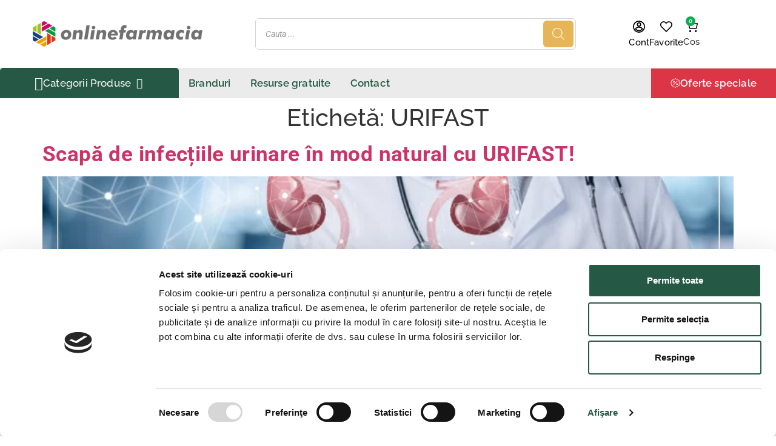

--- FILE ---
content_type: text/html; charset=UTF-8
request_url: https://www.onlinefarmacia.ro/tag/urifast/
body_size: 58442
content:
<!doctype html><html lang="ro-RO"><head><script data-no-optimize="1">var litespeed_docref=sessionStorage.getItem("litespeed_docref");litespeed_docref&&(Object.defineProperty(document,"referrer",{get:function(){return litespeed_docref}}),sessionStorage.removeItem("litespeed_docref"));</script> <meta charset="UTF-8"><meta name="viewport" content="width=device-width, initial-scale=1"><link rel="profile" href="https://gmpg.org/xfn/11"> <script type="litespeed/javascript">window.dataLayer=window.dataLayer||[];function gtag(){dataLayer.push(arguments)}
gtag("consent","default",{ad_personalization:"denied",ad_storage:"denied",ad_user_data:"denied",analytics_storage:"denied",functionality_storage:"denied",personalization_storage:"denied",security_storage:"granted",wait_for_update:500,});gtag("set","ads_data_redaction",!0)</script> <script type="litespeed/javascript">(function(w,d,s,l,i){w[l]=w[l]||[];w[l].push({'gtm.start':new Date().getTime(),event:'gtm.js'});var f=d.getElementsByTagName(s)[0],j=d.createElement(s),dl=l!=='dataLayer'?'&l='+l:'';j.async=!0;j.src='https://www.googletagmanager.com/gtm.js?id='+i+dl;f.parentNode.insertBefore(j,f)})(window,document,'script','dataLayer','GTM-MF7ZZ7T')</script> <script
		id="Cookiebot"
		src="https://consent.cookiebot.com/uc.js"
		data-implementation="wp"
		data-cbid="f600d2a3-df45-484c-9380-ce2a4f17d247"
						data-culture="RO"
				async	></script> <script type="litespeed/javascript">document.documentElement.className=document.documentElement.className+' yes-js js_active js'</script> <meta name='robots' content='index, follow, max-image-preview:large, max-snippet:-1, max-video-preview:-1' /><style>img:is([sizes="auto" i], [sizes^="auto," i]) { contain-intrinsic-size: 3000px 1500px }</style> <script data-cfasync="false" data-pagespeed-no-defer data-cookieconsent="ignore">var gtm4wp_datalayer_name = "dataLayer";
	var dataLayer = dataLayer || [];
	const gtm4wp_use_sku_instead = false;
	const gtm4wp_currency = 'RON';
	const gtm4wp_product_per_impression = 10;
	const gtm4wp_clear_ecommerce = true;</script> <title>URIFAST - Magazin online cu suplimente alimentare</title><link rel="canonical" href="https://www.onlinefarmacia.ro/tag/urifast/" /><meta property="og:locale" content="ro_RO" /><meta property="og:type" content="article" /><meta property="og:title" content="URIFAST - Magazin online cu suplimente alimentare" /><meta property="og:url" content="https://www.onlinefarmacia.ro/tag/urifast/" /><meta property="og:site_name" content="Magazin online cu suplimente alimentare" /><meta property="og:image" content="https://www.onlinefarmacia.ro/wp-content/uploads/2022/10/cropped-onlinefarmacia.jpg" /><meta property="og:image:width" content="471" /><meta property="og:image:height" content="336" /><meta property="og:image:type" content="image/jpeg" /><meta name="twitter:card" content="summary_large_image" /> <script type="application/ld+json" class="yoast-schema-graph">{"@context":"https://schema.org","@graph":[{"@type":"CollectionPage","@id":"https://www.onlinefarmacia.ro/tag/urifast/","url":"https://www.onlinefarmacia.ro/tag/urifast/","name":"URIFAST - Magazin online cu suplimente alimentare","isPartOf":{"@id":"https://www.onlinefarmacia.ro/#website"},"primaryImageOfPage":{"@id":"https://www.onlinefarmacia.ro/tag/urifast/#primaryimage"},"image":{"@id":"https://www.onlinefarmacia.ro/tag/urifast/#primaryimage"},"thumbnailUrl":"https://www.onlinefarmacia.ro/wp-content/uploads/2024/05/urifastinfectiiurinare.png","breadcrumb":{"@id":"https://www.onlinefarmacia.ro/tag/urifast/#breadcrumb"},"inLanguage":"ro-RO"},{"@type":"ImageObject","inLanguage":"ro-RO","@id":"https://www.onlinefarmacia.ro/tag/urifast/#primaryimage","url":"https://www.onlinefarmacia.ro/wp-content/uploads/2024/05/urifastinfectiiurinare.png","contentUrl":"https://www.onlinefarmacia.ro/wp-content/uploads/2024/05/urifastinfectiiurinare.png","width":705,"height":465,"caption":"urifastinfectiiurinare"},{"@type":"BreadcrumbList","@id":"https://www.onlinefarmacia.ro/tag/urifast/#breadcrumb","itemListElement":[{"@type":"ListItem","position":1,"name":"Prima pagină","item":"https://www.onlinefarmacia.ro/"},{"@type":"ListItem","position":2,"name":"URIFAST"}]},{"@type":"WebSite","@id":"https://www.onlinefarmacia.ro/#website","url":"https://www.onlinefarmacia.ro/","name":"Magazin online cu suplimente alimentare","description":"","publisher":{"@id":"https://www.onlinefarmacia.ro/#organization"},"potentialAction":[{"@type":"SearchAction","target":{"@type":"EntryPoint","urlTemplate":"https://www.onlinefarmacia.ro/?s={search_term_string}"},"query-input":"required name=search_term_string"}],"inLanguage":"ro-RO"},{"@type":"Organization","@id":"https://www.onlinefarmacia.ro/#organization","name":"OnlineFarmacia.ro","url":"https://www.onlinefarmacia.ro/","logo":{"@type":"ImageObject","inLanguage":"ro-RO","@id":"https://www.onlinefarmacia.ro/#/schema/logo/image/","url":"https://www.onlinefarmacia.ro/wp-content/uploads/2018/07/onlinefarmacia.png","contentUrl":"https://www.onlinefarmacia.ro/wp-content/uploads/2018/07/onlinefarmacia.png","width":376,"height":85,"caption":"OnlineFarmacia.ro"},"image":{"@id":"https://www.onlinefarmacia.ro/#/schema/logo/image/"},"sameAs":["https://www.facebook.com/onlinefarmacia/"]}]}</script> <link rel='dns-prefetch' href='//map.gls-croatia.com' /><link rel='dns-prefetch' href='//capi-automation.s3.us-east-2.amazonaws.com' /><link rel='dns-prefetch' href='//cdn.jsdelivr.net' /><link data-optimized="2" rel="stylesheet" href="https://www.onlinefarmacia.ro/wp-content/litespeed/css/66488c493321ff93a9fdead86ea3e8a3.css?ver=114ce" /><style id='classic-theme-styles-inline-css'>/*! This file is auto-generated */
.wp-block-button__link{color:#fff;background-color:#32373c;border-radius:9999px;box-shadow:none;text-decoration:none;padding:calc(.667em + 2px) calc(1.333em + 2px);font-size:1.125em}.wp-block-file__button{background:#32373c;color:#fff;text-decoration:none}</style><style id='global-styles-inline-css'>:root{--wp--preset--aspect-ratio--square: 1;--wp--preset--aspect-ratio--4-3: 4/3;--wp--preset--aspect-ratio--3-4: 3/4;--wp--preset--aspect-ratio--3-2: 3/2;--wp--preset--aspect-ratio--2-3: 2/3;--wp--preset--aspect-ratio--16-9: 16/9;--wp--preset--aspect-ratio--9-16: 9/16;--wp--preset--color--black: #000000;--wp--preset--color--cyan-bluish-gray: #abb8c3;--wp--preset--color--white: #ffffff;--wp--preset--color--pale-pink: #f78da7;--wp--preset--color--vivid-red: #cf2e2e;--wp--preset--color--luminous-vivid-orange: #ff6900;--wp--preset--color--luminous-vivid-amber: #fcb900;--wp--preset--color--light-green-cyan: #7bdcb5;--wp--preset--color--vivid-green-cyan: #00d084;--wp--preset--color--pale-cyan-blue: #8ed1fc;--wp--preset--color--vivid-cyan-blue: #0693e3;--wp--preset--color--vivid-purple: #9b51e0;--wp--preset--gradient--vivid-cyan-blue-to-vivid-purple: linear-gradient(135deg,rgba(6,147,227,1) 0%,rgb(155,81,224) 100%);--wp--preset--gradient--light-green-cyan-to-vivid-green-cyan: linear-gradient(135deg,rgb(122,220,180) 0%,rgb(0,208,130) 100%);--wp--preset--gradient--luminous-vivid-amber-to-luminous-vivid-orange: linear-gradient(135deg,rgba(252,185,0,1) 0%,rgba(255,105,0,1) 100%);--wp--preset--gradient--luminous-vivid-orange-to-vivid-red: linear-gradient(135deg,rgba(255,105,0,1) 0%,rgb(207,46,46) 100%);--wp--preset--gradient--very-light-gray-to-cyan-bluish-gray: linear-gradient(135deg,rgb(238,238,238) 0%,rgb(169,184,195) 100%);--wp--preset--gradient--cool-to-warm-spectrum: linear-gradient(135deg,rgb(74,234,220) 0%,rgb(151,120,209) 20%,rgb(207,42,186) 40%,rgb(238,44,130) 60%,rgb(251,105,98) 80%,rgb(254,248,76) 100%);--wp--preset--gradient--blush-light-purple: linear-gradient(135deg,rgb(255,206,236) 0%,rgb(152,150,240) 100%);--wp--preset--gradient--blush-bordeaux: linear-gradient(135deg,rgb(254,205,165) 0%,rgb(254,45,45) 50%,rgb(107,0,62) 100%);--wp--preset--gradient--luminous-dusk: linear-gradient(135deg,rgb(255,203,112) 0%,rgb(199,81,192) 50%,rgb(65,88,208) 100%);--wp--preset--gradient--pale-ocean: linear-gradient(135deg,rgb(255,245,203) 0%,rgb(182,227,212) 50%,rgb(51,167,181) 100%);--wp--preset--gradient--electric-grass: linear-gradient(135deg,rgb(202,248,128) 0%,rgb(113,206,126) 100%);--wp--preset--gradient--midnight: linear-gradient(135deg,rgb(2,3,129) 0%,rgb(40,116,252) 100%);--wp--preset--font-size--small: 13px;--wp--preset--font-size--medium: 20px;--wp--preset--font-size--large: 36px;--wp--preset--font-size--x-large: 42px;--wp--preset--spacing--20: 0.44rem;--wp--preset--spacing--30: 0.67rem;--wp--preset--spacing--40: 1rem;--wp--preset--spacing--50: 1.5rem;--wp--preset--spacing--60: 2.25rem;--wp--preset--spacing--70: 3.38rem;--wp--preset--spacing--80: 5.06rem;--wp--preset--shadow--natural: 6px 6px 9px rgba(0, 0, 0, 0.2);--wp--preset--shadow--deep: 12px 12px 50px rgba(0, 0, 0, 0.4);--wp--preset--shadow--sharp: 6px 6px 0px rgba(0, 0, 0, 0.2);--wp--preset--shadow--outlined: 6px 6px 0px -3px rgba(255, 255, 255, 1), 6px 6px rgba(0, 0, 0, 1);--wp--preset--shadow--crisp: 6px 6px 0px rgba(0, 0, 0, 1);}:where(.is-layout-flex){gap: 0.5em;}:where(.is-layout-grid){gap: 0.5em;}body .is-layout-flex{display: flex;}.is-layout-flex{flex-wrap: wrap;align-items: center;}.is-layout-flex > :is(*, div){margin: 0;}body .is-layout-grid{display: grid;}.is-layout-grid > :is(*, div){margin: 0;}:where(.wp-block-columns.is-layout-flex){gap: 2em;}:where(.wp-block-columns.is-layout-grid){gap: 2em;}:where(.wp-block-post-template.is-layout-flex){gap: 1.25em;}:where(.wp-block-post-template.is-layout-grid){gap: 1.25em;}.has-black-color{color: var(--wp--preset--color--black) !important;}.has-cyan-bluish-gray-color{color: var(--wp--preset--color--cyan-bluish-gray) !important;}.has-white-color{color: var(--wp--preset--color--white) !important;}.has-pale-pink-color{color: var(--wp--preset--color--pale-pink) !important;}.has-vivid-red-color{color: var(--wp--preset--color--vivid-red) !important;}.has-luminous-vivid-orange-color{color: var(--wp--preset--color--luminous-vivid-orange) !important;}.has-luminous-vivid-amber-color{color: var(--wp--preset--color--luminous-vivid-amber) !important;}.has-light-green-cyan-color{color: var(--wp--preset--color--light-green-cyan) !important;}.has-vivid-green-cyan-color{color: var(--wp--preset--color--vivid-green-cyan) !important;}.has-pale-cyan-blue-color{color: var(--wp--preset--color--pale-cyan-blue) !important;}.has-vivid-cyan-blue-color{color: var(--wp--preset--color--vivid-cyan-blue) !important;}.has-vivid-purple-color{color: var(--wp--preset--color--vivid-purple) !important;}.has-black-background-color{background-color: var(--wp--preset--color--black) !important;}.has-cyan-bluish-gray-background-color{background-color: var(--wp--preset--color--cyan-bluish-gray) !important;}.has-white-background-color{background-color: var(--wp--preset--color--white) !important;}.has-pale-pink-background-color{background-color: var(--wp--preset--color--pale-pink) !important;}.has-vivid-red-background-color{background-color: var(--wp--preset--color--vivid-red) !important;}.has-luminous-vivid-orange-background-color{background-color: var(--wp--preset--color--luminous-vivid-orange) !important;}.has-luminous-vivid-amber-background-color{background-color: var(--wp--preset--color--luminous-vivid-amber) !important;}.has-light-green-cyan-background-color{background-color: var(--wp--preset--color--light-green-cyan) !important;}.has-vivid-green-cyan-background-color{background-color: var(--wp--preset--color--vivid-green-cyan) !important;}.has-pale-cyan-blue-background-color{background-color: var(--wp--preset--color--pale-cyan-blue) !important;}.has-vivid-cyan-blue-background-color{background-color: var(--wp--preset--color--vivid-cyan-blue) !important;}.has-vivid-purple-background-color{background-color: var(--wp--preset--color--vivid-purple) !important;}.has-black-border-color{border-color: var(--wp--preset--color--black) !important;}.has-cyan-bluish-gray-border-color{border-color: var(--wp--preset--color--cyan-bluish-gray) !important;}.has-white-border-color{border-color: var(--wp--preset--color--white) !important;}.has-pale-pink-border-color{border-color: var(--wp--preset--color--pale-pink) !important;}.has-vivid-red-border-color{border-color: var(--wp--preset--color--vivid-red) !important;}.has-luminous-vivid-orange-border-color{border-color: var(--wp--preset--color--luminous-vivid-orange) !important;}.has-luminous-vivid-amber-border-color{border-color: var(--wp--preset--color--luminous-vivid-amber) !important;}.has-light-green-cyan-border-color{border-color: var(--wp--preset--color--light-green-cyan) !important;}.has-vivid-green-cyan-border-color{border-color: var(--wp--preset--color--vivid-green-cyan) !important;}.has-pale-cyan-blue-border-color{border-color: var(--wp--preset--color--pale-cyan-blue) !important;}.has-vivid-cyan-blue-border-color{border-color: var(--wp--preset--color--vivid-cyan-blue) !important;}.has-vivid-purple-border-color{border-color: var(--wp--preset--color--vivid-purple) !important;}.has-vivid-cyan-blue-to-vivid-purple-gradient-background{background: var(--wp--preset--gradient--vivid-cyan-blue-to-vivid-purple) !important;}.has-light-green-cyan-to-vivid-green-cyan-gradient-background{background: var(--wp--preset--gradient--light-green-cyan-to-vivid-green-cyan) !important;}.has-luminous-vivid-amber-to-luminous-vivid-orange-gradient-background{background: var(--wp--preset--gradient--luminous-vivid-amber-to-luminous-vivid-orange) !important;}.has-luminous-vivid-orange-to-vivid-red-gradient-background{background: var(--wp--preset--gradient--luminous-vivid-orange-to-vivid-red) !important;}.has-very-light-gray-to-cyan-bluish-gray-gradient-background{background: var(--wp--preset--gradient--very-light-gray-to-cyan-bluish-gray) !important;}.has-cool-to-warm-spectrum-gradient-background{background: var(--wp--preset--gradient--cool-to-warm-spectrum) !important;}.has-blush-light-purple-gradient-background{background: var(--wp--preset--gradient--blush-light-purple) !important;}.has-blush-bordeaux-gradient-background{background: var(--wp--preset--gradient--blush-bordeaux) !important;}.has-luminous-dusk-gradient-background{background: var(--wp--preset--gradient--luminous-dusk) !important;}.has-pale-ocean-gradient-background{background: var(--wp--preset--gradient--pale-ocean) !important;}.has-electric-grass-gradient-background{background: var(--wp--preset--gradient--electric-grass) !important;}.has-midnight-gradient-background{background: var(--wp--preset--gradient--midnight) !important;}.has-small-font-size{font-size: var(--wp--preset--font-size--small) !important;}.has-medium-font-size{font-size: var(--wp--preset--font-size--medium) !important;}.has-large-font-size{font-size: var(--wp--preset--font-size--large) !important;}.has-x-large-font-size{font-size: var(--wp--preset--font-size--x-large) !important;}
:where(.wp-block-post-template.is-layout-flex){gap: 1.25em;}:where(.wp-block-post-template.is-layout-grid){gap: 1.25em;}
:where(.wp-block-columns.is-layout-flex){gap: 2em;}:where(.wp-block-columns.is-layout-grid){gap: 2em;}
:root :where(.wp-block-pullquote){font-size: 1.5em;line-height: 1.6;}</style><style id='cancel-order-request-woocommerce-inline-css'>.pi-options-button a, .pi-navigation-link a{
				background-color:#cccccc !important;
				color:#000000 !important;
			}</style><style id='woocommerce-inline-inline-css'>.woocommerce form .form-row .required { visibility: visible; }</style><style id='dashicons-inline-css'>[data-font="Dashicons"]:before {font-family: 'Dashicons' !important;content: attr(data-icon) !important;speak: none !important;font-weight: normal !important;font-variant: normal !important;text-transform: none !important;line-height: 1 !important;font-style: normal !important;-webkit-font-smoothing: antialiased !important;-moz-osx-font-smoothing: grayscale !important;}</style><style id='akismet-widget-style-inline-css'>.a-stats {
				--akismet-color-mid-green: #357b49;
				--akismet-color-white: #fff;
				--akismet-color-light-grey: #f6f7f7;

				max-width: 350px;
				width: auto;
			}

			.a-stats * {
				all: unset;
				box-sizing: border-box;
			}

			.a-stats strong {
				font-weight: 600;
			}

			.a-stats a.a-stats__link,
			.a-stats a.a-stats__link:visited,
			.a-stats a.a-stats__link:active {
				background: var(--akismet-color-mid-green);
				border: none;
				box-shadow: none;
				border-radius: 8px;
				color: var(--akismet-color-white);
				cursor: pointer;
				display: block;
				font-family: -apple-system, BlinkMacSystemFont, 'Segoe UI', 'Roboto', 'Oxygen-Sans', 'Ubuntu', 'Cantarell', 'Helvetica Neue', sans-serif;
				font-weight: 500;
				padding: 12px;
				text-align: center;
				text-decoration: none;
				transition: all 0.2s ease;
			}

			/* Extra specificity to deal with TwentyTwentyOne focus style */
			.widget .a-stats a.a-stats__link:focus {
				background: var(--akismet-color-mid-green);
				color: var(--akismet-color-white);
				text-decoration: none;
			}

			.a-stats a.a-stats__link:hover {
				filter: brightness(110%);
				box-shadow: 0 4px 12px rgba(0, 0, 0, 0.06), 0 0 2px rgba(0, 0, 0, 0.16);
			}

			.a-stats .count {
				color: var(--akismet-color-white);
				display: block;
				font-size: 1.5em;
				line-height: 1.4;
				padding: 0 13px;
				white-space: nowrap;
			}</style><style id='hide_field_class_style-inline-css'>.cfef-hidden, .cfef-hidden-step-field {
			display: none !important;
	}</style><link rel='stylesheet' id='frc-select2-css' href='https://cdn.jsdelivr.net/npm/select2@4.1.0-rc.0/dist/css/select2.min.css?ver=11768728023' media='all' /> <script type="litespeed/javascript" data-src="https://www.onlinefarmacia.ro/wp-includes/js/jquery/jquery.min.js?ver=3.7.1" id="jquery-core-js"></script> <script id="cancel-order-request-woocommerce-js-extra" type="litespeed/javascript">var pi_corw_settings={"error_toast_bg":"#ff4747","success_toast_bg":"#51a564"}</script> <script id="fgf-frontend-js-extra" type="litespeed/javascript">var fgf_frontend_params={"gift_products_pagination_nonce":"bd3e829159","ajaxurl":"https:\/\/www.onlinefarmacia.ro\/wp-admin\/admin-ajax.php","current_page_url":"https:\/\/www.onlinefarmacia.ro\/2024\/06\/01\/scapa-de-infectiile-urinare-in-mod-natural-cu-urifast\/","add_to_cart_link":"https:\/\/www.onlinefarmacia.ro\/2024\/06\/01\/scapa-de-infectiile-urinare-in-mod-natural-cu-urifast\/?fgf_gift_product=%s&fgf_rule_id=%s","dropdown_add_to_cart_behaviour":"1","add_to_cart_alert_message":"Please select a Gift"}</script> <script id="fgf-owl-carousel-js-extra" type="litespeed/javascript">var fgf_carousel_params={"per_page":"3","item_margin":"10","nav":"true","nav_prev_text":"<","nav_next_text":">","pagination":"true","item_per_slide":"1","slide_speed":"5000","auto_play":"true"}</script> <script type="module" src="https://map.gls-croatia.com/widget/gls-dpm.js?ver=1.1.4"></script><script id="gls-shipping-public-js-extra" type="litespeed/javascript">var gls_croatia={"pickup_location":"Loca\u021bie de ridicare","name":"Nume","address":"Adres\u0103","country":"\u021aara"}</script> <script id="cartbounty-js-extra" type="litespeed/javascript">var cartbounty_co={"save_custom_fields":"1","checkout_fields":"#email, #billing_email, #billing-country, #billing_country, #billing-first_name, #billing_first_name, #billing-last_name, #billing_last_name, #billing-company, #billing_company, #billing-address_1, #billing_address_1, #billing-address_2, #billing_address_2, #billing-city, #billing_city, #billing-state, #billing_state, #billing-postcode, #billing_postcode, #billing-phone, #billing_phone, #shipping-country, #shipping_country, #shipping-first_name, #shipping_first_name, #shipping-last_name, #shipping_last_name, #shipping-company, #shipping_company, #shipping-address_1, #shipping_address_1, #shipping-address_2, #shipping_address_2, #shipping-city, #shipping_city, #shipping-state, #shipping_state, #shipping-postcode, #shipping_postcode, #shipping-phone, #checkbox-control-1, #ship-to-different-address-checkbox, #checkbox-control-0, #createaccount, #checkbox-control-2, #order-notes textarea, #order_comments","custom_email_selectors":".cartbounty-custom-email-field, .login #username, .wpforms-container input[type=\"email\"], .sgpb-form input[type=\"email\"], .pum-container input[type=\"email\"], .nf-form-cont input[type=\"email\"], .wpcf7 input[type=\"email\"], .fluentform input[type=\"email\"], .sib_signup_form input[type=\"email\"], .mailpoet_form input[type=\"email\"], .tnp input[type=\"email\"], .om-element input[type=\"email\"], .om-holder input[type=\"email\"], .poptin-popup input[type=\"email\"], .gform_wrapper input[type=\"email\"], .paoc-popup input[type=\"email\"], .ays-pb-form input[type=\"email\"], .hustle-form input[type=\"email\"], .et_pb_section input[type=\"email\"], .brave_form_form input[type=\"email\"], .ppsPopupShell input[type=\"email\"], .xoo-el-container input[type=\"email\"], .xoo-el-container input[name=\"xoo-el-username\"]","custom_phone_selectors":".cartbounty-custom-phone-field, .wpforms-container input[type=\"tel\"], .sgpb-form input[type=\"tel\"], .nf-form-cont input[type=\"tel\"], .wpcf7 input[type=\"tel\"], .fluentform input[type=\"tel\"], .om-element input[type=\"tel\"], .om-holder input[type=\"tel\"], .poptin-popup input[type=\"tel\"], .gform_wrapper input[type=\"tel\"], .paoc-popup input[type=\"tel\"], .ays-pb-form input[type=\"tel\"], .hustle-form input[name=\"phone\"], .et_pb_section input[type=\"tel\"], .xoo-el-container input[type=\"tel\"]","custom_button_selectors":".cartbounty-add-to-cart, .add_to_cart_button, .ajax_add_to_cart, .single_add_to_cart_button, .yith-wfbt-submit-button","consent_field":"","email_validation":"^[^\\s@]+@[^\\s@]+\\.[^\\s@]{2,}$","phone_validation":"^[+0-9\\s]\\s?\\d[0-9\\s-.]{6,30}$","nonce":"217e40fe55","ajaxurl":"https:\/\/www.onlinefarmacia.ro\/wp-admin\/admin-ajax.php"}</script> <script id="wc-add-to-cart-js-extra" type="litespeed/javascript">var wc_add_to_cart_params={"ajax_url":"\/wp-admin\/admin-ajax.php","wc_ajax_url":"\/?wc-ajax=%%endpoint%%","i18n_view_cart":"Vezi co\u0219ul","cart_url":"https:\/\/www.onlinefarmacia.ro\/cos\/","is_cart":"","cart_redirect_after_add":"no"}</script> <script id="woocommerce-js-extra" type="litespeed/javascript">var woocommerce_params={"ajax_url":"\/wp-admin\/admin-ajax.php","wc_ajax_url":"\/?wc-ajax=%%endpoint%%","i18n_password_show":"Arat\u0103 parola","i18n_password_hide":"Ascunde parola"}</script> <link rel="https://api.w.org/" href="https://www.onlinefarmacia.ro/wp-json/" /><link rel="alternate" title="JSON" type="application/json" href="https://www.onlinefarmacia.ro/wp-json/wp/v2/tags/153" /><script type="litespeed/javascript">var ajaxurl="https://www.onlinefarmacia.ro/wp-admin/admin-ajax.php"</script> <style type="text/css">#showLockerDetails{
            font-size: 13px; 
            font-weight: bold;
            line-height: 22px;
        }
        .shipping-pickup-store td .title {
            float: left;
            line-height: 30px;
        }
        .shipping-pickup-store td span.text {
            float: right;
        }
        .shipping-pickup-store td span.description {
            clear: both;
        }
        .shipping-pickup-store td > span:not([class*="select"]) {
            display: block;
            font-size: 11px;
            font-weight: normal;
            line-height: 1.3;
            margin-bottom: 0;
            padding: 6px 0;
            text-align: justify;
        }

        [aria-labelledby="select2-shipping-pickup-store-select-container"]{
            height: 100% !important;
        }
        #locker_name, #locker_address{
            width:100%;
            border:0;
            pointer-events: none;
            resize: none;
        }
        #select2-shipping-pickup-store-select-container{
            word-wrap: break-word !important;
            text-overflow: inherit !important;
            white-space: normal !important;
        }

        #select2-shipping-pickup-store-select-results{
            max-height: 250px;
            overflow-y: auto;
            font-size: 12px;
        }</style>
 <script data-cfasync="false" data-pagespeed-no-defer data-cookieconsent="ignore">var dataLayer_content = {"pagePostType":"post","pagePostType2":"tag-post","customerTotalOrders":0,"customerTotalOrderValue":0,"customerFirstName":"","customerLastName":"","customerBillingFirstName":"","customerBillingLastName":"","customerBillingCompany":"","customerBillingAddress1":"","customerBillingAddress2":"","customerBillingCity":"","customerBillingState":"","customerBillingPostcode":"","customerBillingCountry":"","customerBillingEmail":"","customerBillingEmailHash":"","customerBillingPhone":"","customerShippingFirstName":"","customerShippingLastName":"","customerShippingCompany":"","customerShippingAddress1":"","customerShippingAddress2":"","customerShippingCity":"","customerShippingState":"","customerShippingPostcode":"","customerShippingCountry":"","cartContent":{"totals":{"applied_coupons":[],"discount_total":0,"subtotal":0,"total":0},"items":[]}};
	dataLayer.push( dataLayer_content );</script> <script data-cfasync="false" data-pagespeed-no-defer data-cookieconsent="ignore">console.warn && console.warn("[GTM4WP] Google Tag Manager container code placement set to OFF !!!");
	console.warn && console.warn("[GTM4WP] Data layer codes are active but GTM container must be loaded using custom coding !!!");</script> <script type="litespeed/javascript">var ajaxurl="https://www.onlinefarmacia.ro/wp-admin/admin-ajax.php"</script> <style>.dgwt-wcas-ico-magnifier,.dgwt-wcas-ico-magnifier-handler{max-width:20px}.dgwt-wcas-search-wrapp{max-width:900px}.dgwt-wcas-search-wrapp .dgwt-wcas-sf-wrapp input[type=search].dgwt-wcas-search-input,.dgwt-wcas-search-wrapp .dgwt-wcas-sf-wrapp input[type=search].dgwt-wcas-search-input:hover,.dgwt-wcas-search-wrapp .dgwt-wcas-sf-wrapp input[type=search].dgwt-wcas-search-input:focus{background-color:#fff;border-color:#fff}.dgwt-wcas-search-wrapp .dgwt-wcas-sf-wrapp .dgwt-wcas-search-submit::before{border-color:transparent #e5b558}.dgwt-wcas-search-wrapp .dgwt-wcas-sf-wrapp .dgwt-wcas-search-submit:hover::before,.dgwt-wcas-search-wrapp .dgwt-wcas-sf-wrapp .dgwt-wcas-search-submit:focus::before{border-right-color:#e5b558}.dgwt-wcas-search-wrapp .dgwt-wcas-sf-wrapp .dgwt-wcas-search-submit,.dgwt-wcas-om-bar .dgwt-wcas-om-return{background-color:#e5b558;color:#fff}.dgwt-wcas-search-wrapp .dgwt-wcas-ico-magnifier,.dgwt-wcas-search-wrapp .dgwt-wcas-sf-wrapp .dgwt-wcas-search-submit svg path,.dgwt-wcas-om-bar .dgwt-wcas-om-return svg path{fill:#fff}</style><link rel="preload" href="/wp-content/uploads/2024/08/1.-Banner-Mobil-V2.webp" as="image" type="image/webp"><link rel="preload" href="/wp-content/uploads/2018/07/cropped-onlinefarmacia.png" as="image" type="image/webp"><link rel="preload" href="/wp-content/uploads/2024/08/1.-Banner-Desktop-V2-scaled.webp" as="image" type="image/webp"><link rel="preload" href="/wp-content/uploads/2024/07/1.-Banner-Desktop-scaled.webp" as="image" type="image/webp"><link rel="preload" href="/wp-content/uploads/2024/08/2.-Banner_Luna-Medtronic.webp" as="image" type="image/webp">	<noscript><style>.woocommerce-product-gallery{ opacity: 1 !important; }</style></noscript><meta name="generator" content="Elementor 3.29.0; features: additional_custom_breakpoints, e_local_google_fonts, e_element_cache; settings: css_print_method-external, google_font-enabled, font_display-auto"> <script  type="litespeed/javascript">!function(f,b,e,v,n,t,s){if(f.fbq)return;n=f.fbq=function(){n.callMethod?n.callMethod.apply(n,arguments):n.queue.push(arguments)};if(!f._fbq)f._fbq=n;n.push=n;n.loaded=!0;n.version='2.0';n.queue=[];t=b.createElement(e);t.async=!0;t.src=v;s=b.getElementsByTagName(e)[0];s.parentNode.insertBefore(t,s)}(window,document,'script','https://connect.facebook.net/en_US/fbevents.js')</script>  <script  type="litespeed/javascript">fbq('init','509771973405132',{},{"agent":"woocommerce_0-9.8.6-3.5.12"});document.addEventListener('DOMContentLiteSpeedLoaded',function(){document.body.insertAdjacentHTML('beforeend','<div class=\"wc-facebook-pixel-event-placeholder\"></div>')},!1)</script> <style>.e-con.e-parent:nth-of-type(n+4):not(.e-lazyloaded):not(.e-no-lazyload),
				.e-con.e-parent:nth-of-type(n+4):not(.e-lazyloaded):not(.e-no-lazyload) * {
					background-image: none !important;
				}
				@media screen and (max-height: 1024px) {
					.e-con.e-parent:nth-of-type(n+3):not(.e-lazyloaded):not(.e-no-lazyload),
					.e-con.e-parent:nth-of-type(n+3):not(.e-lazyloaded):not(.e-no-lazyload) * {
						background-image: none !important;
					}
				}
				@media screen and (max-height: 640px) {
					.e-con.e-parent:nth-of-type(n+2):not(.e-lazyloaded):not(.e-no-lazyload),
					.e-con.e-parent:nth-of-type(n+2):not(.e-lazyloaded):not(.e-no-lazyload) * {
						background-image: none !important;
					}
				}</style><link rel="icon" href="https://www.onlinefarmacia.ro/wp-content/uploads/2018/07/icon.png" sizes="32x32" /><link rel="icon" href="https://www.onlinefarmacia.ro/wp-content/uploads/2018/07/icon.png" sizes="192x192" /><link rel="apple-touch-icon" href="https://www.onlinefarmacia.ro/wp-content/uploads/2018/07/icon.png" /><meta name="msapplication-TileImage" content="https://www.onlinefarmacia.ro/wp-content/uploads/2018/07/icon.png" /><style id="wp-custom-css">.woocommerce-product-details__short-description h2 {
    font-size: 20px;
    line-height: 26px;
}
/* Container Select2 - câmpul principal */
.select2-container--default .select2-selection--single {
    height: 48px;
    border: 1px solid #e0e0e0;
    border-radius: 4px;
    background-color: #fff;
    transition: border-color 0.3s ease;
}

/* Text în câmp */
.select2-container--default .select2-selection--single .select2-selection__rendered {
    line-height: 30px;
    color: #333;
    padding-left: 0;
}

/* Săgeata dropdown */
.select2-container--default .select2-selection--single .select2-selection__arrow {
    height: 46px;
    right: 10px;
}

/* Focus state - border verde ca restul site-ului */
.select2-container--default.select2-container--open .select2-selection--single,
.select2-container--default .select2-selection--single:focus {
    border-color: #1a5d5a !important; /* verde teal din site */
    box-shadow: 0 0 0 1px #1a5d5a;
    outline: none;
}

/* Dropdown-ul deschis */
.select2-container--default .select2-dropdown {
    border: 1px solid #e0e0e0;
    border-radius: 4px;
    box-shadow: 0 4px 12px rgba(0,0,0,0.1);
    margin-top: 4px;
}

/* Câmpul de căutare din dropdown */
.select2-container--default .select2-search--dropdown .select2-search__field {
    border: 1px solid #e0e0e0;
    border-radius: 4px;
    padding: 8px 12px;
    outline: none;
}

.select2-container--default .select2-search--dropdown .select2-search__field:focus {
    border-color: #1a5d5a;
}

/* Opțiunile din listă */
.select2-container--default .select2-results__option {
    padding: 10px 14px;
    color: #333;
}

/* Hover pe opțiuni */
.select2-container--default .select2-results__option--highlighted[aria-selected] {
    background-color: #1a5d5a;
    color: #fff;
}

/* Opțiunea selectată */
.select2-container--default .select2-results__option[aria-selected=true] {
    background-color: #e8f4f3;
    color: #1a5d5a;
}
p#tip_client_field .optional {
    display: none;
}
.woocommerce-info.otc-warning-message:before{
	display: none;
}
.cart-discount td::before, .cart-discount span {
    font-size: 16px !important;
    font-weight: 400 !important;
}
a.woocommerce-remove-coupon {
    color: #255946 !important;
}

.awdr_free_product_text {
    background-color: #255946;
    color: #fff !important;
}
section.up-sells.upsells.products .yith-wcwl-add-to-wishlist {
    display: none;
}
span.jet-custom-item-desc.sub-level-desc{ display: none !important;}
section.up-sells.upsells.products span.woocommerce-Price-amount.amount del bdi {
    font-weight: 200 !important;!I;!;
}

section.up-sells.upsells.products .price ins span bdi {
    font-weight: 700 !important;!I;!;
}

section.up-sells.upsells.products  a.button.product_type_simple.add_to_cart_button.ajax_add_to_cart {
    background: transparent;
}
section.up-sells.upsells.products  span.woocommerce-Price-amount.amount bdi {
        font-size: 17px;
    }
/* label[for="payment_method_netopiapayments"] img:last-child {
    display: none;
} */
.elementor-field-subgroup .elementor-message {
    width: 100%;
    display: block;
}
.term-medicamente-cu-prescriptie-medicala-rx h1.elementor-heading-title.elementor-size-default,
.post-type-archive-product h1.elementor-heading-title.elementor-size-default {
    color: #255946 !important;
}
.mesaj-sarbatori {
    color: #000;
    border: 2px dashed #66a24d;
    border-radius: 5px;
    background: #f4f9f2;
    padding: 10px;
    margin-bottom: 10px;
    position: relative;
		font-weight: bold;
}
.woocommerce-info-otc::before{
    font-family: WooCommerce;
    content: "\e028";
    display: inline-block;
    position: absolute;
    top: 1em;
    left: 1.5em;
}

.e-wc-info-notice .woocommerce-info-otc{
	border: 0 solid #000;
    border-top: 3px solid var(--info-message-icon-color, #3f84b9);
    background-color: #f6f9fb;
    color: var(--info-message-text-color, #3f444b);
    border-radius: var(--info-box-border-radius, 0);
	padding: 1em 2em 1em 3.5em;
    margin: 0 0 2em;
    position: relative;
    list-style: none outside;
    width: auto;
    word-wrap: break-word;
}
button#gls-map-button {
    background-color: var(--e-global-color-primary);
    color: #fff;
    border-color: var(--e-global-color-primary);
}
button#gls-map-button:hover {
    background-color: var(--e-global-color-secondary);
    color: #fff;
    border-color: var(--e-global-color-secondary);
}
.elementor-message.elementor-message-success {
    border: 2px dotted #4CAF50;
    padding: 20px;
    background-color: #4caf503d;
}
span.otc-icon.product-label {
    color: #255946;
    font-size: 18px;
    font-weight: 600;
    border-radius: 2px;
    padding: 5px 10px;
    background-color: #EEB343;
}
ul.links {
    padding: 0;
    columns: 2;
}
.pickup-details {
        background: var(--sections-background-color, #fff);
    border-radius: var(--sections-border-radius, 3px);
    padding: var(--sections-padding, 16px 30px);
    margin: var(--sections-margin, 0 0 24px 0);
    border: 1px var(--sections-border-type, solid) var(--sections-border-color, #d5d8dc);
    display: block;
}

.pickup-details h3{
        font-family: "Raleway", Sans-serif;
        font-size: 18px !important;
}
.pickup-details p {
	color: #000;
    font-family: "Raleway", Sans-serif;
    font-size: 16px;
    line-height: 18px;
}
ul.links li {
    list-style-type: none;
    padding: 0;
    margin: 5px 0;
}


/* Black Friday START */
.jet-custom-nav__item-53709 a {
    background-color: #000 !important;
    margin-right: 10px !important;
}

.jet-custom-nav__item-53709 a span {
    color: #fff !important;
}

.term-black-friday-2025
.elementor-location-header{
    background-color: #000000e6;
    color: #fff;
}
.black-friday.product-label {
    background-color: #000000;
    color: #fff;
    line-height: 1;
    text-transform: uppercase;
    white-space: pre;
    font-size: 18px;
    font-weight: 600;
    border-radius: 2px;
    padding: 5px 10px;
}
.term-black-friday-2025  .elementor-menu-cart--items-indicator-bubble .elementor-menu-cart__toggle .elementor-button-icon .elementor-button-icon-qty[data-counter] {
    display: block;
    position: absolute;
    min-width: 1.6em;
    height: 1.6em;
    line-height: 1.5em;
    top: -1.1em;
    inset-inline-end: -1.3em;
    border-radius: 100%;
    color: var(--items-indicator-text-color, #fff);
    background-color: transparent;
    text-align: center;
    font-size: 15px;
}
.term-black-friday-2025 .elementor-menu-cart__wrapper a {
    filter: none !important;
}
.term-black-friday-2025 .header_box a,
.term-black-friday-2025 .elementor-location-header .elementor-widget-theme-site-logo img, .term-black-friday-2025 .elementor.elementor-27575.elementor-location-header svg {
    filter: brightness(0) invert(1);
}
.product_cat-black-friday-2025 span.onsale {
    background-image: url(/wp-content/uploads/2025/11/Bulina-Website.webp);
    background-size: cover;
    background-color: transparent !important;
    color: transparent !important;
    background-position: center center;
    line-height: 56px;
    border-radius: 0;
    min-width: 80px;
    min-height: 77px;
}

.term-black-friday .elementor.elementor-27575.elementor-location-header
,
.term-black-friday .elementor-location-footer{
	display: none;
}

.produs_cadou {
    display: none;
}


/* Black Friday END */

.single_variation_wrap .wcmmq-custom-stock-msg {
    display: none;
}
.woocommerce-variation-add-to-cart.variations_button {
    width: 100%;
}
.transport_gratuit {
    display: none;
}

.payment_box.payment_method_netopiapayments {
    display: none !important;
}
div#reviews div#comments  h2.woocommerce-Reviews-title,
div#reviews div#comments  p.woocommerce-noreviews,
p.comment-notes span.required-field-message {
    display: none !important;
} 
/* Branding on the banner */
a#CybotCookiebotDialogPoweredbyCybot,
div#CybotCookiebotDialogPoweredByText {
  display: none;
}

/* Branding on the Privacy trigger */
#CookiebotWidget .CookiebotWidget-body .CookiebotWidget-main-logo {
    display: none;
}

@media (min-width: 785px){
	.home .e-n-menu-content {
    width: 295px !important;
    left: 0px !important;
		    padding-block-start: var(--n-menu-title-distance-from-content);
    top: 100%;
}
	#tab-prospect {
    min-width: 900px;
    margin: auto;
    text-align: center;
}
	jet-custom-nav__item-36590 {
    display: none;
}
	.tax-pwb-brand.woocommerce ul.products li.product a img {
    width: 256px;
    height: 256px;
    object-fit: contain;
}
	
	.tax-pwb-brand.woocommerce ul.products li.product  a.woocommerce-loop-product__link{
		margin: auto;
	}
}

@media (max-width: 785px){
	.elementor-widget-woocommerce-product-data-tabs {
    width: 100%;
}
	ul.links {
    padding: 0;
    columns: 1 !important;
}
	.term-black-friday-2024 .jet-mobile-menu__container-inner {
    background-color: #000;
}
	  .term-black-friday-2024   li#jet-mobile-menu-item-36590 a span {
        color: #fff !important;
        font-weight: bold;
        padding-left: 0;
        font-size: 25px;
    }
li#jet-mobile-menu-item-36590 {
    background: #000;
    color: #fff;
}

li#jet-mobile-menu-item-36590 a span {
    color: #fff !important;
    font-weight: bold;
    padding-left: 20px
}

	li#jet-mobile-menu-item-33959 {
    background-color: #DC3545;
    color: #fff;
    background-image: url("data:image/svg+xml,%3Csvg xmlns='http://www.w3.org/2000/svg' xmlns:xlink='http://www.w3.org/1999/xlink' id='Group_2' data-name='Group 2' width='22.653' height='22.484' viewBox='0 0 22.653 22.484'%3E%3Cdefs%3E%3CclipPath id='clip-path'%3E%3Crect id='Rectangle_5' data-name='Rectangle 5' width='22.653' height='22.484' fill='none'%3E%3C/rect%3E%3C/clipPath%3E%3C/defs%3E%3Cg id='Group_1' data-name='Group 1' clip-path='url(%23clip-path)'%3E%3Cpath id='Path_1' data-name='Path 1' d='M10.867,22.484c-.382-.42-.78-.826-1.142-1.262a1.454,1.454,0,0,0-2.1-.542,10.616,10.616,0,0,1-1.093.409.981.981,0,0,1-1.391-.877c-.079-.41-.123-.826-.18-1.24a1.38,1.38,0,0,0-1.38-1.357c-.4-.049-.8-.094-1.2-.167a.981.981,0,0,1-.892-1.378,12.222,12.222,0,0,1,.451-1.211,1.459,1.459,0,0,0-.506-1.987c-.372-.314-.755-.617-1.1-.958a.764.764,0,0,1,.006-1.265c.347-.34.733-.64,1.1-.955A1.46,1.46,0,0,0,1.93,7.7c-.144-.362-.3-.718-.424-1.088-.27-.835.053-1.346.927-1.492.384-.064.772-.108,1.158-.164A1.377,1.377,0,0,0,4.953,3.588c.052-.372.1-.745.159-1.116.139-.9.645-1.224,1.51-.951.424.134.831.32,1.25.47a1.266,1.266,0,0,0,1.669-.43c.3-.347.563-.726.868-1.068A1.1,1.1,0,0,1,12.234.484c.306.341.572.718.87,1.067a1.251,1.251,0,0,0,1.663.441c.419-.151.823-.345,1.246-.48.862-.275,1.377.053,1.52.946.062.385.113.771.167,1.157a1.376,1.376,0,0,0,1.349,1.338c.4.052.8.106,1.2.174a1,1,0,0,1,.9,1.437c-.135.438-.325.858-.479,1.291a1.315,1.315,0,0,0,.47,1.734c.32.267.664.507.976.784.713.631.717,1.191.013,1.818-.322.286-.675.537-1.007.812a1.283,1.283,0,0,0-.465,1.662c.154.447.357.877.5,1.327a1,1,0,0,1-.889,1.45c-.411.075-.827.117-1.24.181a1.368,1.368,0,0,0-1.333,1.314,12.837,12.837,0,0,1-.305,1.552.892.892,0,0,1-1.276.635c-.4-.127-.776-.305-1.161-.468a1.379,1.379,0,0,0-1.94.471c-.395.464-.816.9-1.225,1.356Zm3.244-3.141a6.708,6.708,0,0,1,.732.148c.344.108.683.239,1.014.382.56.24.562.242.646-.337.042-.289.088-.578.142-.865a2.4,2.4,0,0,1,2.206-2.116c.3-.048.6-.1.909-.129.321-.03.367-.187.253-.452q-.157-.364-.3-.732a2.412,2.412,0,0,1,.779-3.124c.192-.16.395-.308.591-.463.454-.359.454-.374.014-.721-.229-.181-.464-.356-.689-.541a2.326,2.326,0,0,1-.8-2.76c.125-.368.278-.727.419-1.09.091-.234.036-.371-.236-.4-.3-.03-.607-.081-.911-.118a2.33,2.33,0,0,1-2.153-1.858c-.1-.388-.145-.793-.211-1.191-.073-.437-.116-.46-.54-.3a11.49,11.49,0,0,1-1.173.434,2.048,2.048,0,0,1-2.1-.454c-.383-.38-.723-.8-1.069-1.221-.211-.254-.4-.277-.6-.006-.193.255-.383.513-.589.758a2.34,2.34,0,0,1-2.859.842,8.812,8.812,0,0,1-.973-.375c-.289-.13-.444-.093-.472.254-.022.277-.076.551-.113.827A2.39,2.39,0,0,1,3.842,6.016c-.288.051-.579.081-.868.124-.429.063-.466.131-.3.545.089.219.184.436.271.655a2.46,2.46,0,0,1-.694,3.09,8.085,8.085,0,0,1-.709.583c-.261.193-.261.349,0,.55a9.9,9.9,0,0,1,.918.787,2.3,2.3,0,0,1,.609,2.527c-.128.382-.283.755-.432,1.129-.1.251-.052.4.243.429.263.026.523.076.786.106a2.415,2.415,0,0,1,2.368,2.321c.036.262.09.522.109.786.024.333.168.4.467.28a11.273,11.273,0,0,1,1.211-.452,2.062,2.062,0,0,1,2.169.473c.35.355.661.749.987,1.127.311.361.395.363.706-.011.24-.289.457-.6.712-.873a2.266,2.266,0,0,1,1.716-.85' transform='translate(0.001 0)' fill='%23fff'%3E%3C/path%3E%3Cpath id='Path_2' data-name='Path 2' d='M84.065,74.208a4.812,4.812,0,0,1-.439.589c-1.65,1.634-3.312,3.256-4.963,4.888-1.286,1.272-2.561,2.556-3.843,3.832-.441.439-.764.506-1.027.23s-.182-.58.239-1q2.3-2.3,4.61-4.6c1.422-1.408,2.856-2.806,4.285-4.207.344-.338.657-.388.906-.132a2.112,2.112,0,0,1,.232.4' transform='translate(-67.495 -67.492)' fill='%23fff'%3E%3C/path%3E%3Cpath id='Path_3' data-name='Path 3' d='M155.307,148.682a2.188,2.188,0,0,1-2.183-2.216,2.194,2.194,0,1,1,2.183,2.216m.021-1.1a1.089,1.089,0,1,0-1.09-1.077,1.088,1.088,0,0,0,1.09,1.077' transform='translate(-140.33 -132.248)' fill='%23fff'%3E%3C/path%3E%3Cpath id='Path_4' data-name='Path 4' d='M67.821,73.552a2.182,2.182,0,0,1,2.2,2.156,2.19,2.19,0,1,1-4.379-.027,2.182,2.182,0,0,1,2.18-2.129m.028,1.1a1.088,1.088,0,0,0-1.095,1.069,1.07,1.07,0,0,0,1.054,1.109,1.089,1.089,0,0,0,.041-2.178' transform='translate(-60.156 -67.407)' fill='%23fff'%3E%3C/path%3E%3C/g%3E%3C/svg%3E");
    background-repeat: no-repeat;
    background-position: 6px 10px;
}

li#jet-mobile-menu-item-33959 a span {
    color: #fff;
    margin-left: 35px
}
}
.woocommerce-checkout span.select2-selection__arrow {
    top: 50% !important;
    transform: translateY(-50%) !important;
}
@media (min-width: 1024px){
	div#wpgs-gallery .wcgs-thumb.swiper-slide img {
    width: 136px;
    height: 136px;
    object-fit: contain;
    object-position: center;
}
}</style> <script type="litespeed/javascript">var remarketingid='91936-6506-000000000000000000000000-e2bea7359f6c0518c2b40470b072baa6';var _nzmPluginInfo='2.6.6:woocommerce';var endpoint='https://retargeting.newsmanapp.com';var remarketingEndpoint=endpoint+'/js/retargeting/track.js';var _nzm=_nzm||[];var _nzm_config=_nzm_config||[];_nzm_config.disable_datalayer=1;_nzm_tracking_server=endpoint;(function(){var a,methods,i;a=function(f){return function(){_nzm.push([f].concat(Array.prototype.slice.call(arguments,0)))}};methods=['identify','track','run'];for(i=0;i<methods.length;i++){_nzm[methods[i]]=a(methods[i])};s=document.getElementsByTagName('script')[0];var script_dom=document.createElement('script');script_dom.async=!0;script_dom.id='nzm-tracker';script_dom.setAttribute('data-site-id',remarketingid);script_dom.src=remarketingEndpoint;if(_nzmPluginInfo.indexOf('shopify')!==-1){script_dom.onload=function(){if(typeof newsmanRemarketingLoad==='function')
newsmanRemarketingLoad();}}
s.parentNode.insertBefore(script_dom,s)})();_nzm.run('require','ec');var ajaxurl='https://'+document.location.hostname+'?newsman=getCart.json';var isProd=!0;let lastCart=sessionStorage.getItem('lastCart');if(lastCart===null)
lastCart={};var lastCartFlag=!1;var firstLoad=!0;var bufferedXHR=!1;var unlockClearCart=!0;var isError=!1;let secondsAllow=5;let msRunAutoEvents=5000;let msClick=new Date();var documentComparer=document.location.hostname;var documentUrl=document.URL;var sameOrigin=(documentUrl.indexOf(documentComparer)!==-1);let startTime,endTime;function startTimePassed(){startTime=new Date()};startTimePassed();function endTimePassed(){var flag=!1;endTime=new Date();var timeDiff=endTime-startTime;timeDiff/=1000;var seconds=Math.round(timeDiff);if(firstLoad)
flag=!0;if(seconds>=secondsAllow)
flag=!0;return flag}
if(sameOrigin){NewsmanAutoEvents();setInterval(NewsmanAutoEvents,msRunAutoEvents);detectClicks();detectXHR()}
function timestampGenerator(min,max){min=Math.ceil(min);max=Math.floor(max);return Math.floor(Math.random()*(max-min+1))+min}
function NewsmanAutoEvents(){if(!endTimePassed()){if(!isProd)
console.log('newsman remarketing: execution stopped at the beginning, '+secondsAllow+' seconds didn"t pass between requests');return}
if(isError&&isProd==!0){console.log('newsman remarketing: an error occurred, set isProd = false in console, script execution stopped;');return}
let xhr=new XMLHttpRequest()
if(bufferedXHR||firstLoad){var paramChar='?t=';if(ajaxurl.indexOf('?')>=0)
paramChar='&t=';var timestamp=paramChar+Date.now()+timestampGenerator(999,999999999);try{xhr.open('GET',ajaxurl+timestamp,!0)}catch(ex){if(!isProd)
console.log('newsman remarketing: malformed XHR url');isError=!0}
startTimePassed();xhr.onload=function(){if(xhr.status==200||xhr.status==201){try{var response=JSON.parse(xhr.responseText)}catch(error){if(!isProd)
console.log('newsman remarketing: error occured json parsing response');isError=!0;return}
if(_nzmPluginInfo.indexOf('shopify')!==-1){if(!isProd)
console.log('newsman remarketing: shopify detected, products will be pushed with custom props');var products=[];if(response.item_count>0){response.items.forEach(function(item){products.push({'id':item.id,'name':item.product_title,'quantity':item.quantity,'price':parseFloat(item.price)})})}
response=products}
lastCart=JSON.parse(sessionStorage.getItem('lastCart'));if(lastCart===null){lastCart={};if(!isProd)
console.log('newsman remarketing: lastCart === null');}
if(lastCart.length>0&&lastCart!=null&&lastCart!=undefined&&response.length>0&&response!=null&&response!=undefined){var objComparer=response;var missingProp=!1;lastCart.forEach(e=>{if(!e.hasOwnProperty('name')){missingProp=!0}});if(missingProp)
objComparer.forEach(function(v){delete v.name});if(JSON.stringify(lastCart)===JSON.stringify(objComparer)){if(!isProd)
console.log('newsman remarketing: cache loaded, cart is unchanged');lastCartFlag=!0}else{lastCartFlag=!1;if(!isProd)
console.log('newsman remarketing: cache loaded, cart is changed');}}
if(response.length>0&&lastCartFlag==!1){nzmAddToCart(response)}else if(response.length==0&&lastCart.length>0&&unlockClearCart){nzmClearCart();if(!isProd)
console.log('newsman remarketing: clear cart sent');}else{if(!isProd)
console.log('newsman remarketing: request not sent');}
firstLoad=!1;bufferedXHR=!1}else{if(!isProd)
console.log('newsman remarketing: response http status code is not 200');isError=!0}}
try{xhr.send(null)}catch(ex){if(!isProd)
console.log('newsman remarketing: error on xhr send');isError=!0}}else{if(!isProd)
console.log('newsman remarketing: !buffered xhr || first load');}}
function nzmClearCart(){_nzm.run('ec:setAction','clear_cart');_nzm.run('send','event','detail view','click','clearCart');sessionStorage.setItem('lastCart',JSON.stringify([]));unlockClearCart=!1}
function nzmAddToCart(response){_nzm.run('ec:setAction','clear_cart');if(!isProd)
console.log('newsman remarketing: clear cart sent, add to cart function');detailviewEvent(response)}
function detailviewEvent(response){if(!isProd)
console.log('newsman remarketing: detailviewEvent execute');_nzm.run('send','event','detail view','click','clearCart',null,function(){if(!isProd)
console.log('newsman remarketing: executing add to cart callback');var products=[];for(var item in response){if(response[item].hasOwnProperty('id')){_nzm.run('ec:addProduct',response[item]);products.push(response[item])}}
_nzm.run('ec:setAction','add');_nzm.run('send','event','UX','click','add to cart');sessionStorage.setItem('lastCart',JSON.stringify(products));unlockClearCart=!0;if(!isProd)
console.log('newsman remarketing: cart sent');})}
function detectClicks(){window.addEventListener('click',function(event){msClick=new Date()},!1)}
function detectXHR(){var proxied=window.XMLHttpRequest.prototype.send;window.XMLHttpRequest.prototype.send=function(){var pointer=this;var validate=!1;var timeValidate=!1;var intervalId=window.setInterval(function(){if(pointer.readyState!=4){return}
var msClickPassed=new Date();var timeDiff=msClickPassed.getTime()-msClick.getTime();if(timeDiff>5000){validate=!1}else{timeValidate=!0}
var _location=pointer.responseURL;if(timeValidate){if(_location.indexOf('getCart.json')>=0||_location.indexOf('/static/')>=0||_location.indexOf('/pub/static')>=0||_location.indexOf('/customer/section')>=0||_location.indexOf('getCart=true')>=0||_location.indexOf('cart.js')>=0){validate=!1}else{if(_nzmPluginInfo.indexOf('shopify')!==-1){validate=!0}else{if(_location.indexOf(window.location.origin)!==-1)
validate=!0}}
if(validate){bufferedXHR=!0;if(!isProd)
console.log('newsman remarketing: ajax request fired and catched from same domain, NewsmanAutoEvents called');NewsmanAutoEvents()}}
clearInterval(intervalId)},1);return proxied.apply(this,[].slice.call(arguments))}}</script> </head><body data-rsssl=1 class="archive tag tag-urifast tag-153 wp-custom-logo wp-theme-hello-elementor wp-child-theme-onlinefarmacia theme-hello-elementor woocommerce-no-js ctdb-layout-table ctdb-archive-layout-standard ctdb-onlinefarmacia ctdb-user-can-view ctdb-user-cannot-post jet-desktop-menu-active e-wc-error-notice e-wc-message-notice e-wc-info-notice elementor-default elementor-kit-11756"><a class="skip-link screen-reader-text" href="#content">Sari la conținut</a><div data-elementor-type="header" data-elementor-id="27575" class="elementor elementor-27575 elementor-location-header" data-elementor-post-type="elementor_library"><div class="elementor-element elementor-element-12e0a0f header_box e-flex e-con-boxed e-con e-parent" data-id="12e0a0f" data-element_type="container"><div class="e-con-inner"><div class="elementor-element elementor-element-5be4b04 elementor-hidden-desktop elementor-hidden-tablet elementor-widget elementor-widget-jet-mobile-menu" data-id="5be4b04" data-element_type="widget" data-widget_type="jet-mobile-menu.default"><div class="elementor-widget-container"><div  id="jet-mobile-menu-696ca5d82f040" class="jet-mobile-menu jet-mobile-menu--location-wp-nav" data-menu-id="19" data-menu-options="{&quot;menuUniqId&quot;:&quot;696ca5d82f040&quot;,&quot;menuId&quot;:&quot;19&quot;,&quot;mobileMenuId&quot;:&quot;19&quot;,&quot;location&quot;:&quot;wp-nav&quot;,&quot;menuLocation&quot;:false,&quot;menuLayout&quot;:&quot;slide-out&quot;,&quot;togglePosition&quot;:&quot;default&quot;,&quot;menuPosition&quot;:&quot;left&quot;,&quot;headerTemplate&quot;:&quot;&quot;,&quot;beforeTemplate&quot;:&quot;&quot;,&quot;afterTemplate&quot;:&quot;&quot;,&quot;useBreadcrumb&quot;:true,&quot;breadcrumbPath&quot;:&quot;full&quot;,&quot;toggleText&quot;:&quot;&quot;,&quot;toggleLoader&quot;:true,&quot;backText&quot;:&quot;&quot;,&quot;itemIconVisible&quot;:true,&quot;itemBadgeVisible&quot;:true,&quot;itemDescVisible&quot;:false,&quot;loaderColor&quot;:&quot;#3a3a3a&quot;,&quot;subTrigger&quot;:&quot;item&quot;,&quot;subOpenLayout&quot;:&quot;slide-in&quot;,&quot;closeAfterNavigate&quot;:false,&quot;fillSvgIcon&quot;:true}">
<mobile-menu></mobile-menu><div class="jet-mobile-menu__refs"><div ref="toggleClosedIcon"><i class="fas fa-bars"></i></div><div ref="toggleOpenedIcon"><i class="fas fa-times"></i></div><div ref="closeIcon"><i class="fas fa-times"></i></div><div ref="backIcon"><i class="fas fa-angle-left"></i></div><div ref="dropdownIcon"><i class="fas fa-angle-right"></i></div><div ref="dropdownOpenedIcon"><i class="fas fa-angle-down"></i></div><div ref="breadcrumbIcon"><i class="fas fa-angle-right"></i></div></div></div><script id="jetMenuMobileWidgetRenderData696ca5d82f040" type="litespeed/javascript">window.jetMenuMobileWidgetRenderData696ca5d82f040={"items":{"item-8568":{"id":"item-8568","name":"Suplimente alimentare","attrTitle":!1,"description":"","url":"https:\/\/www.onlinefarmacia.ro\/categorie-produs\/suplimente-alimentare\/","target":!1,"xfn":!1,"itemParent":!1,"itemId":8568,"megaTemplateId":31114,"megaContent":{"content":"<style>.elementor-31114 .elementor-element.elementor-element-41d4089{--display:flex;--flex-direction:column;--container-widget-width:100%;--container-widget-height:initial;--container-widget-flex-grow:0;--container-widget-align-self:initial;--flex-wrap-mobile:wrap;--padding-top:15px;--padding-bottom:30px;--padding-left:30px;--padding-right:30px;}.elementor-widget-text-editor{font-family:var( --e-global-typography-text-font-family ), Sans-serif;font-weight:var( --e-global-typography-text-font-weight );color:var( --e-global-color-text );}.elementor-widget-text-editor.elementor-drop-cap-view-stacked .elementor-drop-cap{background-color:var( --e-global-color-primary );}.elementor-widget-text-editor.elementor-drop-cap-view-framed .elementor-drop-cap, .elementor-widget-text-editor.elementor-drop-cap-view-default .elementor-drop-cap{color:var( --e-global-color-primary );border-color:var( --e-global-color-primary );}.elementor-31114 .elementor-element.elementor-element-8f1f60a{columns:3;font-family:\"Raleway\", Sans-serif;font-weight:400;color:#000000;}@media(max-width:767px){.elementor-31114 .elementor-element.elementor-element-41d4089{--padding-top:0px;--padding-bottom:0px;--padding-left:0px;--padding-right:0px;}.elementor-31114 .elementor-element.elementor-element-8f1f60a{columns:1;font-size:16px;line-height:28px;}}<\/style>\t\t<div data-elementor-type=\"wp-post\" data-elementor-id=\"31114\" class=\"elementor elementor-31114\" data-elementor-post-type=\"jet-menu\">\n\t\t\t\t<div class=\"elementor-element elementor-element-41d4089 e-flex e-con-boxed e-con e-parent\" data-id=\"41d4089\" data-element_type=\"container\">\n\t\t\t\t\t<div class=\"e-con-inner\">\n\t\t\t\t<div class=\"elementor-element elementor-element-8f1f60a custom_menu elementor-widget elementor-widget-text-editor\" data-id=\"8f1f60a\" data-element_type=\"widget\" data-widget_type=\"text-editor.default\">\n\t\t\t\t<div class=\"elementor-widget-container\">\n\t\t\t\t\t\t\t\t\t<div>\n<div class=\"menu-item jet-custom-nav__item-31095\"><a href=\"\/categorie-produs\/suplimente-alimentare\/antiacide\/\">Antiacide<\/a><\/div>\n<div class=\"menu-item jet-custom-nav__item-31096\"><a href=\"\/categorie-produs\/suplimente-alimentare\/stari-gripale\/\">Stari gripale<\/a><\/div>\n<div class=\"menu-item jet-custom-nav__item-31097\"><a href=\"\/categorie-produs\/suplimente-alimentare\/memorie-si-concentrare\/\">Memorie si concentrare<\/a><\/div>\n<div class=\"menu-item jet-custom-nav__item-31098\"><a href=\"\/categorie-produs\/suplimente-alimentare\/stres-si-somn\/\">Stres si somn<\/a><\/div>\n<div class=\"menu-item jet-custom-nav__item-31100\"><a href=\"\/categorie-produs\/suplimente-alimentare\/ingrijirea-ochilor\/\">Ingrijirea ochilor<\/a><\/div>\n<div class=\"menu-item jet-custom-nav__item-31101\"><a href=\"\/categorie-produs\/suplimente-alimentare\/afectiuni-osteo-articulare\/\">Afectiuni osteo-articulare<\/a><\/div>\n<div class=\"menu-item jet-custom-nav__item-31102\"><a href=\"\/categorie-produs\/suplimente-alimentare\/ingrijire-orl\/\">Ingrijire ORL<\/a><\/div>\n<div class=\"menu-item jet-custom-nav__item-31103\"><a href=\"\/categorie-produs\/suplimente-alimentare\/vitamine-si-suplimente\/\">Vitamine si suplimente<\/a><\/div>\n<div class=\"menu-item jet-custom-nav__item-31104\"><a href=\"\/categorie-produs\/suplimente-alimentare\/afectiuni-genito-urinare\/\">Afectiuni genito-urinare<\/a><\/div>\n<div class=\"menu-item jet-custom-nav__item-31105\"><a href=\"\/categorie-produs\/suplimente-alimentare\/alergii\/\">Alergii<\/a><\/div>\n<div class=\"menu-item jet-custom-nav__item-31106\"><a href=\"\/categorie-produs\/suplimente-alimentare\/vitamina-c\/\">Vitamina C<\/a><\/div>\n<div class=\"menu-item jet-custom-nav__item-31107\"><a href=\"\/categorie-produs\/suplimente-alimentare\/metabolism\/\">Metabolism<\/a><\/div>\n<div class=\"menu-item jet-custom-nav__item-31108\"><a href=\"\/categorie-produs\/suplimente-alimentare\/menopauza\/\">Menopauza<\/a><\/div>\n<div class=\"menu-item jet-custom-nav__item-31109\"><a href=\"\/categorie-produs\/suplimente-alimentare\/ceaiuri\/\">Ceaiuri<\/a><\/div>\n<div class=\"menu-item jet-custom-nav__item-31110\"><a href=\"\/categorie-produs\/suplimente-alimentare\/digestie\/\">Digestie<\/a><\/div>\n<div class=\"menu-item jet-custom-nav__item-31111\"><a href=\"\/categorie-produs\/suplimente-alimentare\/ingrijire-intima-si-hemoroizi\/\">Ingrijire intima si hemoroizi<\/a><\/div>\n<div class=\"menu-item jet-custom-nav__item-31112\"><a href=\"\/categorie-produs\/suplimente-alimentare\/imunitate\/\">Imunitate<\/a><\/div>\n<div class=\"menu-item jet-custom-nav__item-31113\"><a href=\"\/categorie-produs\/suplimente-alimentare\/nutritie\/\">Nutritie<\/a><\/div>\n<div class=\"menu-item jet-custom-nav__item-31113\"><a href=\"\/categorie-produs\/suplimente-alimentare\/reglarea-tensiunii\/\">Reglarea tensiunii<\/a><\/div>\n<div class=\"menu-item jet-custom-nav__item-31178\"><a href=\"\/categorie-produs\/ingrijire-personala\/dieta-si-wellness\/\">Dieta si wellness<\/a><\/div>\n<\/div>\t\t\t\t\t\t\t\t<\/div>\n\t\t\t\t<\/div>\n\t\t\t\t\t<\/div>\n\t\t\t\t<\/div>\n\t\t\t\t<\/div>\n\t\t","contentElements":["text-editor"],"styles":[{"handle":"elementor-post-31114","src":"https:\/\/www.onlinefarmacia.ro\/wp-content\/uploads\/elementor\/css\/post-31114.css?ver=1764771295","obj":{"handle":"elementor-post-31114","src":"https:\/\/www.onlinefarmacia.ro\/wp-content\/uploads\/elementor\/css\/post-31114.css?ver=1764771295","deps":["elementor-frontend"],"ver":null,"args":"all","extra":[],"textdomain":null,"translations_path":null}}],"scripts":[],"afterScripts":[]},"megaContentType":"elementor","open":!1,"badgeContent":"","itemIcon":"","hideItemText":!1,"classes":[""]},"item-31155":{"id":"item-31155","name":"Suplimente sportivi","attrTitle":!1,"description":"","url":"https:\/\/www.onlinefarmacia.ro\/categorie-produs\/suplimente-sportivi\/","target":!1,"xfn":!1,"itemParent":!1,"itemId":31155,"megaTemplateId":!1,"megaContent":!1,"megaContentType":"default","open":!1,"badgeContent":!1,"itemIcon":"","hideItemText":!1,"classes":[""],"children":{"item-31156":{"id":"item-31156","name":"Vitamine sportivi","attrTitle":!1,"description":"","url":"https:\/\/www.onlinefarmacia.ro\/categorie-produs\/suplimente-sportivi\/vitamine-sportivi\/","target":!1,"xfn":!1,"itemParent":"item-31155","itemId":31156,"megaTemplateId":!1,"megaContent":!1,"megaContentType":"default","open":!1,"badgeContent":!1,"itemIcon":"","hideItemText":!1,"classes":[""]},"item-31154":{"id":"item-31154","name":"Suplimente alimentare sportivi","attrTitle":!1,"description":"","url":"https:\/\/www.onlinefarmacia.ro\/categorie-produs\/suplimente-sportivi\/suplimente-alimentare-sportivi\/","target":!1,"xfn":!1,"itemParent":"item-31155","itemId":31154,"megaTemplateId":!1,"megaContent":!1,"megaContentType":"default","open":!1,"badgeContent":!1,"itemIcon":"","hideItemText":!1,"classes":[""]},"item-31157":{"id":"item-31157","name":"Suplimente pre workout","attrTitle":!1,"description":"","url":"https:\/\/www.onlinefarmacia.ro\/categorie-produs\/suplimente-sportivi\/suplimente-pre-workout\/","target":!1,"xfn":!1,"itemParent":"item-31155","itemId":31157,"megaTemplateId":!1,"megaContent":!1,"megaContentType":"default","open":!1,"badgeContent":!1,"itemIcon":"","hideItemText":!1,"classes":[""]},"item-31158":{"id":"item-31158","name":"Suplimente post workout","attrTitle":!1,"description":"","url":"https:\/\/www.onlinefarmacia.ro\/categorie-produs\/suplimente-sportivi\/suplimente-post-workout\/","target":!1,"xfn":!1,"itemParent":"item-31155","itemId":31158,"megaTemplateId":!1,"megaContent":!1,"megaContentType":"default","open":!1,"badgeContent":!1,"itemIcon":"","hideItemText":!1,"classes":[""]},"item-31159":{"id":"item-31159","name":"Pudra proteica","attrTitle":!1,"description":"","url":"https:\/\/www.onlinefarmacia.ro\/categorie-produs\/suplimente-sportivi\/pudra-proteica\/","target":!1,"xfn":!1,"itemParent":"item-31155","itemId":31159,"megaTemplateId":!1,"megaContent":!1,"megaContentType":"default","open":!1,"badgeContent":!1,"itemIcon":"","hideItemText":!1,"classes":[""]},"item-31160":{"id":"item-31160","name":"Batoane proteice","attrTitle":!1,"description":"","url":"https:\/\/www.onlinefarmacia.ro\/categorie-produs\/suplimente-sportivi\/batoane-proteice\/","target":!1,"xfn":!1,"itemParent":"item-31155","itemId":31160,"megaTemplateId":!1,"megaContent":!1,"megaContentType":"default","open":!1,"badgeContent":!1,"itemIcon":"","hideItemText":!1,"classes":[""]},"item-31161":{"id":"item-31161","name":"Vegan","attrTitle":!1,"description":"","url":"https:\/\/www.onlinefarmacia.ro\/categorie-produs\/suplimente-sportivi\/vegan\/","target":!1,"xfn":!1,"itemParent":"item-31155","itemId":31161,"megaTemplateId":!1,"megaContent":!1,"megaContentType":"default","open":!1,"badgeContent":!1,"itemIcon":"","hideItemText":!1,"classes":[""]},"item-31153":{"id":"item-31153","name":"Accesorii sportivi","attrTitle":!1,"description":"","url":"https:\/\/www.onlinefarmacia.ro\/categorie-produs\/suplimente-sportivi\/accesorii-sportivi\/","target":!1,"xfn":!1,"itemParent":"item-31155","itemId":31153,"megaTemplateId":!1,"megaContent":!1,"megaContentType":"default","open":!1,"badgeContent":!1,"itemIcon":"","hideItemText":!1,"classes":[""]}}},"item-41257":{"id":"item-41257","name":"Sport","attrTitle":!1,"description":"","url":"https:\/\/www.onlinefarmacia.ro\/categorie-produs\/sport\/","target":!1,"xfn":!1,"itemParent":!1,"itemId":41257,"megaTemplateId":41274,"megaContent":{"content":"<style>.elementor-41274 .elementor-element.elementor-element-fe2d0a7{--display:flex;--flex-direction:column;--container-widget-width:100%;--container-widget-height:initial;--container-widget-flex-grow:0;--container-widget-align-self:initial;--flex-wrap-mobile:wrap;--padding-top:15px;--padding-bottom:30px;--padding-left:30px;--padding-right:30px;}.elementor-widget-text-editor{font-family:var( --e-global-typography-text-font-family ), Sans-serif;font-weight:var( --e-global-typography-text-font-weight );color:var( --e-global-color-text );}.elementor-widget-text-editor.elementor-drop-cap-view-stacked .elementor-drop-cap{background-color:var( --e-global-color-primary );}.elementor-widget-text-editor.elementor-drop-cap-view-framed .elementor-drop-cap, .elementor-widget-text-editor.elementor-drop-cap-view-default .elementor-drop-cap{color:var( --e-global-color-primary );border-color:var( --e-global-color-primary );}.elementor-41274 .elementor-element.elementor-element-badb85f{columns:3;font-family:\"Raleway\", Sans-serif;font-weight:400;color:#000000;}@media(max-width:767px){.elementor-41274 .elementor-element.elementor-element-fe2d0a7{--padding-top:0px;--padding-bottom:0px;--padding-left:0px;--padding-right:0px;}.elementor-41274 .elementor-element.elementor-element-badb85f{columns:1;font-size:16px;line-height:28px;}}<\/style>\t\t<div data-elementor-type=\"wp-post\" data-elementor-id=\"41274\" class=\"elementor elementor-41274\" data-elementor-post-type=\"jet-menu\">\n\t\t\t\t<div class=\"elementor-element elementor-element-fe2d0a7 e-flex e-con-boxed e-con e-parent\" data-id=\"fe2d0a7\" data-element_type=\"container\">\n\t\t\t\t\t<div class=\"e-con-inner\">\n\t\t\t\t<div class=\"elementor-element elementor-element-badb85f custom_menu elementor-widget elementor-widget-text-editor\" data-id=\"badb85f\" data-element_type=\"widget\" data-widget_type=\"text-editor.default\">\n\t\t\t\t<div class=\"elementor-widget-container\">\n\t\t\t\t\t\t\t\t\t<div><div class=\"menu-item jet-custom-nav__item-41258\"><a href=\"\/categorie-produs\/sport\/accesorii-sportivi-sport\/\">Accesorii sportivi<\/a><\/div><div class=\"menu-item jet-custom-nav__item-41259\"><a href=\"\/categorie-produs\/sport\/ciorapi-alergare\/\">Ciorapi alergare<\/a><\/div><div class=\"menu-item jet-custom-nav__item-41261\"><a href=\"\/categorie-produs\/sport\/ciorapi-drumetie\/\">Ciorapi drumetie<\/a><\/div><div class=\"menu-item jet-custom-nav__item-41262\"><a href=\"\/categorie-produs\/sport\/ciorapi-invizibili-de-recuperare\/\">Ciorapi invizibili de recuperare<\/a><\/div><div class=\"menu-item jet-custom-nav__item-41263\"><a href=\"\/categorie-produs\/sport\/ciorapi-lurbel-essence-one\/\">Ciorapi Lurbel Essence One<\/a><\/div><div class=\"menu-item jet-custom-nav__item-41264\"><a href=\"\/categorie-produs\/sport\/ciorapi-lurbel-tierra-three\/\">Ciorapi Lurbel Tierra Three<\/a><\/div><div class=\"menu-item jet-custom-nav__item-41265\"><a href=\"\/categorie-produs\/sport\/ciorapi-schi\/\">Ciorapi schi<\/a><\/div><div class=\"menu-item jet-custom-nav__item-41266\"><a href=\"\/categorie-produs\/sport\/ciorapi-trail-running\/\">Ciorapi Trail Running<\/a><\/div><div class=\"menu-item jet-custom-nav__item-41267\"><a href=\"\/categorie-produs\/sport\/imbracaminte-compresiva\/\">Imbracaminte compresiva<\/a><\/div><div class=\"menu-item jet-custom-nav__item-41268\"><a href=\"\/categorie-produs\/sport\/imbracaminte-termica\/\">Imbracaminte termica<\/a><\/div><div class=\"menu-item jet-custom-nav__item-41269\"><a href=\"\/categorie-produs\/sport\/lenjerie-sportivi\/\">Lenjerie sportivi<\/a><\/div><div class=\"menu-item jet-custom-nav__item-41270\"><a href=\"\/categorie-produs\/sport\/pentru-alergare\/\">Pentru alergare<\/a><\/div><div class=\"menu-item jet-custom-nav__item-41271\"><a href=\"\/categorie-produs\/sport\/pentru-ciclism\/\">Pentru Ciclism<\/a><\/div><div class=\"menu-item jet-custom-nav__item-41272\"><a href=\"\/categorie-produs\/sport\/vesta-hidratare\/\">Vesta hidratare<\/a><\/div><\/div>\t\t\t\t\t\t\t\t<\/div>\n\t\t\t\t<\/div>\n\t\t\t\t\t<\/div>\n\t\t\t\t<\/div>\n\t\t\t\t<\/div>\n\t\t","contentElements":["text-editor"],"styles":[{"handle":"elementor-post-41274","src":"https:\/\/www.onlinefarmacia.ro\/wp-content\/uploads\/elementor\/css\/post-41274.css?ver=1738356390","obj":{"handle":"elementor-post-41274","src":"https:\/\/www.onlinefarmacia.ro\/wp-content\/uploads\/elementor\/css\/post-41274.css?ver=1738356390","deps":["elementor-frontend"],"ver":null,"args":"all","extra":[],"textdomain":null,"translations_path":null}}],"scripts":[],"afterScripts":[]},"megaContentType":"elementor","open":!1,"badgeContent":"Nou","itemIcon":"","hideItemText":!1,"classes":[""]},"item-8547":{"id":"item-8547","name":"Ingrijire personala","attrTitle":!1,"description":"","url":"https:\/\/www.onlinefarmacia.ro\/categorie-produs\/ingrijire-personala\/","target":!1,"xfn":!1,"itemParent":!1,"itemId":8547,"megaTemplateId":31179,"megaContent":{"content":"<style>.elementor-31179 .elementor-element.elementor-element-e494a2b{--display:flex;--flex-direction:column;--container-widget-width:100%;--container-widget-height:initial;--container-widget-flex-grow:0;--container-widget-align-self:initial;--flex-wrap-mobile:wrap;--padding-top:15px;--padding-bottom:30px;--padding-left:30px;--padding-right:30px;}.elementor-widget-text-editor{font-family:var( --e-global-typography-text-font-family ), Sans-serif;font-weight:var( --e-global-typography-text-font-weight );color:var( --e-global-color-text );}.elementor-widget-text-editor.elementor-drop-cap-view-stacked .elementor-drop-cap{background-color:var( --e-global-color-primary );}.elementor-widget-text-editor.elementor-drop-cap-view-framed .elementor-drop-cap, .elementor-widget-text-editor.elementor-drop-cap-view-default .elementor-drop-cap{color:var( --e-global-color-primary );border-color:var( --e-global-color-primary );}.elementor-31179 .elementor-element.elementor-element-d2e2609{columns:3;font-family:\"Raleway\", Sans-serif;font-weight:400;color:#000000;}@media(max-width:767px){.elementor-31179 .elementor-element.elementor-element-e494a2b{--padding-top:0px;--padding-bottom:0px;--padding-left:0px;--padding-right:0px;}.elementor-31179 .elementor-element.elementor-element-d2e2609{columns:1;font-size:16px;line-height:28px;}}<\/style>\t\t<div data-elementor-type=\"wp-post\" data-elementor-id=\"31179\" class=\"elementor elementor-31179\" data-elementor-post-type=\"jet-menu\">\n\t\t\t\t<div class=\"elementor-element elementor-element-e494a2b e-flex e-con-boxed e-con e-parent\" data-id=\"e494a2b\" data-element_type=\"container\">\n\t\t\t\t\t<div class=\"e-con-inner\">\n\t\t\t\t<div class=\"elementor-element elementor-element-d2e2609 custom_menu elementor-widget elementor-widget-text-editor\" data-id=\"d2e2609\" data-element_type=\"widget\" data-widget_type=\"text-editor.default\">\n\t\t\t\t<div class=\"elementor-widget-container\">\n\t\t\t\t\t\t\t\t\t<div>\n<div class=\"menu-item jet-custom-nav__item-21166\"><a href=\"\/categorie-produs\/ingrijire-personala\/ulei-de-argan\/\">Ulei de Argan<\/a><\/div>\n<div class=\"menu-item jet-custom-nav__item-31166\"><a href=\"\/categorie-produs\/ingrijire-personala\/ingrijirea-pielii\/\">Ingrijirea pielii<\/a><\/div>\n<div class=\"menu-item jet-custom-nav__item-31168\"><a href=\"\/categorie-produs\/ingrijire-personala\/\">Ingrijire personala<\/a><\/div>\n<div class=\"menu-item jet-custom-nav__item-31169\"><a href=\"\/categorie-produs\/ingrijire-personala\/igiena-intima\/\">Igiena intima<\/a><\/div>\n<div class=\"menu-item jet-custom-nav__item-31170\"><a href=\"\/categorie-produs\/ingrijire-personala\/igiena-orala\/\">Igiena orala<\/a><\/div>\n<div class=\"menu-item jet-custom-nav__item-31171\"><a href=\"\/categorie-produs\/ingrijire-personala\/protectie-solara\/\">Protectie solara<\/a><\/div>\n<div class=\"menu-item jet-custom-nav__item-31172\"><a href=\"\/categorie-produs\/ingrijire-personala\/make-up\/\">Make-up<\/a><\/div>\n<div class=\"menu-item jet-custom-nav__item-31173\"><a href=\"\/categorie-produs\/ingrijire-personala\/ingrijirea-parului\/\">Ingrijirea parului<\/a><\/div>\n<div class=\"menu-item jet-custom-nav__item-31174\"><a href=\"\/categorie-produs\/ingrijire-personala\/ingrijirea-tenului\/\">Ingrijirea tenului<\/a><\/div>\n<div class=\"menu-item jet-custom-nav__item-31175\"><a href=\"\/categorie-produs\/ingrijire-personala\/apa-termala\/\">Apa termala<\/a><\/div>\n<div class=\"menu-item jet-custom-nav__item-31176\"><a href=\"\/categorie-produs\/ingrijire-personala\/uleiuri-esentiale\/\">Uleiuri esentiale<\/a><\/div>\n<div class=\"menu-item jet-custom-nav__item-31177\"><a href=\"\/categorie-produs\/ingrijire-personala\/tratamentul-cicatricilor\/\">Tratamentul cicatricilor<\/a><\/div>\n<div class=\"menu-item jet-custom-nav__item-31178\"><a href=\"\/categorie-produs\/ingrijire-personala\/dermato-cosmetice\/\">Dermato-cosmetice<\/a><\/div>\n<div class=\"menu-item jet-custom-nav__item-31178\"><a href=\"\/categorie-produs\/ingrijire-personala\/protectie-anti-insecte\/\">Protectie anti-insecte<\/a><\/div>\n<div class=\"menu-item jet-custom-nav__item-31178\"><a href=\"\/categorie-produs\/ingrijire-personala\/absorbante\/\">Absorbante<\/a><\/div>\n<div class=\"menu-item jet-custom-nav__item-31178\"><a href=\"\/categorie-produs\/ingrijire-personala\/produse-de-igiena\/\">Produse de igiena<\/a><\/div>\n<div class=\"menu-item jet-custom-nav__item-31178\"><a href=\"categorie-produs\/ingrijire-personala\/autobronzante\/\">Autobronzante<\/a><\/div>\n<\/div>\t\t\t\t\t\t\t\t<\/div>\n\t\t\t\t<\/div>\n\t\t\t\t\t<\/div>\n\t\t\t\t<\/div>\n\t\t\t\t<\/div>\n\t\t","contentElements":["text-editor"],"styles":[{"handle":"elementor-post-31179","src":"https:\/\/www.onlinefarmacia.ro\/wp-content\/uploads\/elementor\/css\/post-31179.css?ver=1764771280","obj":{"handle":"elementor-post-31179","src":"https:\/\/www.onlinefarmacia.ro\/wp-content\/uploads\/elementor\/css\/post-31179.css?ver=1764771280","deps":["elementor-frontend"],"ver":null,"args":"all","extra":[],"textdomain":null,"translations_path":null}}],"scripts":[],"afterScripts":[]},"megaContentType":"elementor","open":!1,"badgeContent":"","itemIcon":"","hideItemText":!1,"classes":[""]},"item-31183":{"id":"item-31183","name":"Cuplu si sex","attrTitle":!1,"description":"","url":"https:\/\/www.onlinefarmacia.ro\/categorie-produs\/cuplu-si-sex\/","target":!1,"xfn":!1,"itemParent":!1,"itemId":31183,"megaTemplateId":!1,"megaContent":!1,"megaContentType":"default","open":!1,"badgeContent":!1,"itemIcon":"","hideItemText":!1,"classes":[""]},"item-31184":{"id":"item-31184","name":"Mama si copilul","attrTitle":!1,"description":"","url":"https:\/\/www.onlinefarmacia.ro\/categorie-produs\/mama-si-copilul\/","target":!1,"xfn":!1,"itemParent":!1,"itemId":31184,"megaTemplateId":!1,"megaContent":!1,"megaContentType":"default","open":!1,"badgeContent":!1,"itemIcon":"","hideItemText":!1,"classes":[""],"children":{"item-31185":{"id":"item-31185","name":"Igiena copii","attrTitle":!1,"description":"","url":"https:\/\/www.onlinefarmacia.ro\/categorie-produs\/mama-si-copilul\/igiena-copii\/","target":!1,"xfn":!1,"itemParent":"item-31184","itemId":31185,"megaTemplateId":!1,"megaContent":!1,"megaContentType":"default","open":!1,"badgeContent":!1,"itemIcon":"","hideItemText":!1,"classes":[""]},"item-31186":{"id":"item-31186","name":"Digestie si colici","attrTitle":!1,"description":"","url":"https:\/\/www.onlinefarmacia.ro\/categorie-produs\/mama-si-copilul\/digestie-si-colici\/","target":!1,"xfn":!1,"itemParent":"item-31184","itemId":31186,"megaTemplateId":!1,"megaContent":!1,"megaContentType":"default","open":!1,"badgeContent":!1,"itemIcon":"","hideItemText":!1,"classes":[""]},"item-31187":{"id":"item-31187","name":"Ingrijire copii","attrTitle":!1,"description":"","url":"https:\/\/www.onlinefarmacia.ro\/categorie-produs\/mama-si-copilul\/ingrijire-copii\/","target":!1,"xfn":!1,"itemParent":"item-31184","itemId":31187,"megaTemplateId":!1,"megaContent":!1,"megaContentType":"default","open":!1,"badgeContent":!1,"itemIcon":"","hideItemText":!1,"classes":[""]},"item-45259":{"id":"item-45259","name":"Ingrijirea mamei","attrTitle":!1,"description":"","url":"https:\/\/www.onlinefarmacia.ro\/categorie-produs\/mama-si-copilul\/ingrijirea-mamei\/","target":!1,"xfn":!1,"itemParent":"item-31184","itemId":45259,"megaTemplateId":!1,"megaContent":!1,"megaContentType":"default","open":!1,"badgeContent":!1,"itemIcon":"","hideItemText":!1,"classes":[""]},"item-31188":{"id":"item-31188","name":"Protectie solara copii","attrTitle":!1,"description":"","url":"https:\/\/www.onlinefarmacia.ro\/categorie-produs\/mama-si-copilul\/protectie-solara-copii\/","target":!1,"xfn":!1,"itemParent":"item-31184","itemId":31188,"megaTemplateId":!1,"megaContent":!1,"megaContentType":"default","open":!1,"badgeContent":!1,"itemIcon":"","hideItemText":!1,"classes":[""]}}},"item-31348":{"id":"item-31348","name":"Dispozitive medicale","attrTitle":!1,"description":"","url":"https:\/\/www.onlinefarmacia.ro\/categorie-produs\/dispozitive-medicale\/","target":!1,"xfn":!1,"itemParent":!1,"itemId":31348,"megaTemplateId":!1,"megaContent":!1,"megaContentType":"elementor","open":!1,"badgeContent":"","itemIcon":"","hideItemText":!1,"classes":[""],"children":{"item-31190":{"id":"item-31190","name":"Plasturi cu silicon","attrTitle":!1,"description":"","url":"https:\/\/www.onlinefarmacia.ro\/categorie-produs\/dispozitive-medicale\/plasturi-cu-silicon\/","target":!1,"xfn":!1,"itemParent":"item-31348","itemId":31190,"megaTemplateId":!1,"megaContent":!1,"megaContentType":"default","open":!1,"badgeContent":!1,"itemIcon":"","hideItemText":!1,"classes":[""]},"item-31191":{"id":"item-31191","name":"Plasturi","attrTitle":!1,"description":"","url":"https:\/\/www.onlinefarmacia.ro\/categorie-produs\/dispozitive-medicale\/plasturi\/","target":!1,"xfn":!1,"itemParent":"item-31348","itemId":31191,"megaTemplateId":!1,"megaContent":!1,"megaContentType":"default","open":!1,"badgeContent":!1,"itemIcon":"","hideItemText":!1,"classes":[""]},"item-31192":{"id":"item-31192","name":"Aparatura medicala","attrTitle":!1,"description":"","url":"https:\/\/www.onlinefarmacia.ro\/categorie-produs\/dispozitive-medicale\/aparatura-medicala\/","target":!1,"xfn":!1,"itemParent":"item-31348","itemId":31192,"megaTemplateId":!1,"megaContent":!1,"megaContentType":"default","open":!1,"badgeContent":!1,"itemIcon":"","hideItemText":!1,"classes":[""]},"item-31193":{"id":"item-31193","name":"Monitorizarea glicemiei","attrTitle":!1,"description":"","url":"https:\/\/www.onlinefarmacia.ro\/categorie-produs\/dispozitive-medicale\/monitorizarea-glicemiei\/","target":!1,"xfn":!1,"itemParent":"item-31348","itemId":31193,"megaTemplateId":!1,"megaContent":!1,"megaContentType":"default","open":!1,"badgeContent":!1,"itemIcon":"","hideItemText":!1,"classes":[""]},"item-47066":{"id":"item-47066","name":"Incontinenta urinara usoara","attrTitle":!1,"description":"Incontinenta urinara usoara se refer\u0103 la pierderile involuntare de urin\u0103 care pot ap\u0103rea \u00een situa\u021bii specifice, cum ar fi tusea, stranutul sau efortul fizic. Aceasta nu reprezint\u0103 o boal\u0103 \u00een sine, ci mai degrab\u0103 un simptom al unei disfunc\u021bii a sistemului urinar, adesea cauzat\u0103 de sl\u0103biciunea muschilor vezicii urinare sau a sfincterului. Este mai frecvent\u0103 la femei \u0219i poate fi tratat\u0103 cu exerci\u021bii fizice, schimb\u0103ri ale stilului de via\u021b\u0103 sau medicamente, \u00een func\u021bie de cauza subiacent\u0103. Tipuri comune de incontinent\u0103 urinar\u0103: Incontinenta urinar\u0103 de stres (efort): Apare \u00een timpul activit\u0103\u021bilor fizice. Incontinenta urinar\u0103 imperioas\u0103: Caracterizat\u0103 prin nevoia urgent\u0103 de a urina. Incontinenta urinar\u0103 mixt\u0103: Combin\u0103 cele dou\u0103 tipuri de mai sus","url":"https:\/\/www.onlinefarmacia.ro\/categorie-produs\/dispozitive-medicale\/incontinenta-urinara-usoara\/","target":!1,"xfn":!1,"itemParent":"item-31348","itemId":47066,"megaTemplateId":!1,"megaContent":!1,"megaContentType":"default","open":!1,"badgeContent":!1,"itemIcon":"","hideItemText":!1,"classes":[""]},"item-47064":{"id":"item-47064","name":"Incontinenta urinara moderata","attrTitle":!1,"description":"Incontinenta urinara usoara se refer\u0103 la pierderile involuntare de urin\u0103 care pot ap\u0103rea \u00een situa\u021bii specifice, cum ar fi tusea, stranutul sau efortul fizic. Aceasta nu reprezint\u0103 o boal\u0103 \u00een sine, ci mai degrab\u0103 un simptom al unei disfunc\u021bii a sistemului urinar, adesea cauzat\u0103 de sl\u0103biciunea muschilor vezicii urinare sau a sfincterului. Este mai frecvent\u0103 la femei \u0219i poate fi tratat\u0103 cu exerci\u021bii fizice, schimb\u0103ri ale stilului de via\u021b\u0103 sau medicamente, \u00een func\u021bie de cauza subiacent\u0103. Tipuri comune de incontinent\u0103 urinar\u0103: Incontinenta urinar\u0103 de stres (efort): Apare \u00een timpul activit\u0103\u021bilor fizice. Incontinenta urinar\u0103 imperioas\u0103: Caracterizat\u0103 prin nevoia urgent\u0103 de a urina. Incontinenta urinar\u0103 mixt\u0103: Combin\u0103 cele dou\u0103 tipuri de mai sus","url":"https:\/\/www.onlinefarmacia.ro\/categorie-produs\/dispozitive-medicale\/incontinenta-urinara-moderata\/","target":!1,"xfn":!1,"itemParent":"item-31348","itemId":47064,"megaTemplateId":!1,"megaContent":!1,"megaContentType":"default","open":!1,"badgeContent":!1,"itemIcon":"","hideItemText":!1,"classes":[""]},"item-47065":{"id":"item-47065","name":"Incontinenta urinara severa","attrTitle":!1,"description":"Incontinenta urinara usoara se refer\u0103 la pierderile involuntare de urin\u0103 care pot ap\u0103rea \u00een situa\u021bii specifice, cum ar fi tusea, stranutul sau efortul fizic. Aceasta nu reprezint\u0103 o boal\u0103 \u00een sine, ci mai degrab\u0103 un simptom al unei disfunc\u021bii a sistemului urinar, adesea cauzat\u0103 de sl\u0103biciunea muschilor vezicii urinare sau a sfincterului. Este mai frecvent\u0103 la femei \u0219i poate fi tratat\u0103 cu exerci\u021bii fizice, schimb\u0103ri ale stilului de via\u021b\u0103 sau medicamente, \u00een func\u021bie de cauza subiacent\u0103. Tipuri comune de incontinent\u0103 urinar\u0103: Incontinenta urinar\u0103 de stres (efort): Apare \u00een timpul activit\u0103\u021bilor fizice. Incontinenta urinar\u0103 imperioas\u0103: Caracterizat\u0103 prin nevoia urgent\u0103 de a urina. Incontinenta urinar\u0103 mixt\u0103: Combin\u0103 cele dou\u0103 tipuri de mai sus","url":"https:\/\/www.onlinefarmacia.ro\/categorie-produs\/dispozitive-medicale\/incontinenta-urinara-severa\/","target":!1,"xfn":!1,"itemParent":"item-31348","itemId":47065,"megaTemplateId":!1,"megaContent":!1,"megaContentType":"default","open":!1,"badgeContent":!1,"itemIcon":"","hideItemText":!1,"classes":[""]},"item-50738":{"id":"item-50738","name":"Termos insulina","attrTitle":!1,"description":"","url":"https:\/\/www.onlinefarmacia.ro\/categorie-produs\/dispozitive-medicale\/termos-insulina\/","target":!1,"xfn":!1,"itemParent":"item-31348","itemId":50738,"megaTemplateId":!1,"megaContent":!1,"megaContentType":"elementor","open":!1,"badgeContent":"Nou","itemIcon":"","hideItemText":!1,"classes":[""]}}},"item-31209":{"id":"item-31209","name":"Teste rapide de diagnostic","attrTitle":!1,"description":"NUMAI PENTRU UTILIZAREA DE CATRE PROFESIONISTII DIN DOMENIUL MEDICAL SI PENTRU UZ PROFESIONAL DE DIAGNOSTICARE IN VITRO \u2713 Interpretare rapid\u0103 a rezultatelor \u2013 confirm\u0103 sau orienteaz\u0103 pe loc diagnosticul \u0219i atitudinea terapeutic\u0103; \u2713 Simplu de efectuat \u2013 instruire minim\u0103 a personalului medical implicat, nu necesit\u0103 echipamente sofisticate sau condi\u021bii speciale de laborator; \u2713 Certificare a conformit\u0103\u021bii cu standardele actuale de siguran\u021b\u0103 \u0219i performan\u021b\u0103 (ISO, CE) \u2713 Specificitate, sensibilitate, acurate\u021be ridicate \u2713 Informa\u021bii complete \u0219i instruc\u021biuni clare de utilizare \u00een prospect \u2013 despre recoltarea \u0219i preg\u0103tirea probelor, interpretarea rezultatelor, caracteristici de performan\u021b\u0103, etc; \u2713 Stabile \u00een condi\u021bii uzuale \u2013 nu necesit\u0103 condi\u021bii speciale de depozitare; valabilitate 1-2 ani la frigider sau la temperatura camerei (2-30\u00b0C), NU SE CONGELEAZ\u0102; \u2713 Accesul la acest tip de testare nu este condi\u021bionat de calitatea de asigurat a pacientului. *Pre\u021bul afi\u0219at este per kit. Pre\u021bul final al cutiei se calculeaz\u0103 \u00een func\u021bie de num\u0103rul de teste\/kit din cutie. Testele rapide de diagnostic Dr. Smart sunt teste destinate exclusiv pentru diagnosticul in vitro efectuat de c\u0103tre profesioni\u0219tii din domeniul s\u0103n\u0103t\u0103\u021bii.","url":"https:\/\/www.onlinefarmacia.ro\/categorie-produs\/teste-rapide-de-diagnostic\/","target":!1,"xfn":!1,"itemParent":!1,"itemId":31209,"megaTemplateId":!1,"megaContent":!1,"megaContentType":"elementor","open":!1,"badgeContent":"","itemIcon":"","hideItemText":!1,"classes":[""]},"item-31198":{"id":"item-31198","name":"Terapia cu pompa de insulina","attrTitle":!1,"description":"","url":"https:\/\/www.onlinefarmacia.ro\/categorie-produs\/terapia-cu-pompa-de-insulina\/","target":!1,"xfn":!1,"itemParent":!1,"itemId":31198,"megaTemplateId":!1,"megaContent":!1,"megaContentType":"default","open":!1,"badgeContent":!1,"itemIcon":"","hideItemText":!1,"classes":[""],"children":{"item-31886":{"id":"item-31886","name":"Pompa de insulina","attrTitle":!1,"description":"","url":"https:\/\/www.onlinefarmacia.ro\/categorie-produs\/terapia-cu-pompa-de-insulina\/pompa-de-insulina\/","target":!1,"xfn":!1,"itemParent":"item-31198","itemId":31886,"megaTemplateId":!1,"megaContent":!1,"megaContentType":"default","open":!1,"badgeContent":!1,"itemIcon":"","hideItemText":!1,"classes":[""]},"item-31885":{"id":"item-31885","name":"Consumabile pompa de insulina","attrTitle":!1,"description":"","url":"https:\/\/www.onlinefarmacia.ro\/categorie-produs\/terapia-cu-pompa-de-insulina\/consumabile-pompa-de-insulina\/","target":!1,"xfn":!1,"itemParent":"item-31198","itemId":31885,"megaTemplateId":!1,"megaContent":!1,"megaContentType":"default","open":!1,"badgeContent":!1,"itemIcon":"","hideItemText":!1,"classes":[""]},"item-31884":{"id":"item-31884","name":"Accesorii pentru pompele de insulina","attrTitle":!1,"description":"","url":"https:\/\/www.onlinefarmacia.ro\/categorie-produs\/terapia-cu-pompa-de-insulina\/accesorii-pentru-pompele-de-insulina\/","target":!1,"xfn":!1,"itemParent":"item-31198","itemId":31884,"megaTemplateId":!1,"megaContent":!1,"megaContentType":"default","open":!1,"badgeContent":!1,"itemIcon":"","hideItemText":!1,"classes":[""]}}},"item-31199":{"id":"item-31199","name":"Terapii cu mai multe injectii pe zi","attrTitle":!1,"description":"","url":"https:\/\/www.onlinefarmacia.ro\/categorie-produs\/terapii-cu-mai-multe-injectii-pe-zi\/","target":!1,"xfn":!1,"itemParent":!1,"itemId":31199,"megaTemplateId":!1,"megaContent":!1,"megaContentType":"default","open":!1,"badgeContent":!1,"itemIcon":"","hideItemText":!1,"classes":[""],"children":{"item-31888":{"id":"item-31888","name":"Administrarea insulinei","attrTitle":!1,"description":"","url":"https:\/\/www.onlinefarmacia.ro\/categorie-produs\/terapii-cu-mai-multe-injectii-pe-zi\/administrarea-insulinei\/","target":!1,"xfn":!1,"itemParent":"item-31199","itemId":31888,"megaTemplateId":!1,"megaContent":!1,"megaContentType":"default","open":!1,"badgeContent":!1,"itemIcon":"","hideItemText":!1,"classes":[""]},"item-31887":{"id":"item-31887","name":"Sistem de monitorizare","attrTitle":!1,"description":"","url":"https:\/\/www.onlinefarmacia.ro\/categorie-produs\/terapii-cu-mai-multe-injectii-pe-zi\/sistem-de-monitorizare\/","target":!1,"xfn":!1,"itemParent":"item-31199","itemId":31887,"megaTemplateId":!1,"megaContent":!1,"megaContentType":"default","open":!1,"badgeContent":!1,"itemIcon":"","hideItemText":!1,"classes":[""]}}},"item-31200":{"id":"item-31200","name":"Inovatie","attrTitle":!1,"description":"","url":"https:\/\/www.onlinefarmacia.ro\/categorie-produs\/inovatie\/","target":!1,"xfn":!1,"itemParent":!1,"itemId":31200,"megaTemplateId":!1,"megaContent":!1,"megaContentType":"elementor","open":!1,"badgeContent":"Medela","itemIcon":"","hideItemText":!1,"classes":[""],"children":{"item-31201":{"id":"item-31201","name":"Innovasil","attrTitle":!1,"description":"","url":"https:\/\/www.onlinefarmacia.ro\/categorie-produs\/inovatie\/innovasil\/","target":!1,"xfn":!1,"itemParent":"item-31200","itemId":31201,"megaTemplateId":!1,"megaContent":!1,"megaContentType":"default","open":!1,"badgeContent":!1,"itemIcon":"","hideItemText":!1,"classes":[""]},"item-31202":{"id":"item-31202","name":"Silxpert","attrTitle":!1,"description":"","url":"https:\/\/www.onlinefarmacia.ro\/categorie-produs\/inovatie\/silxpert\/","target":!1,"xfn":!1,"itemParent":"item-31200","itemId":31202,"megaTemplateId":!1,"megaContent":!1,"megaContentType":"default","open":!1,"badgeContent":!1,"itemIcon":"","hideItemText":!1,"classes":[""]},"item-37330":{"id":"item-37330","name":"Medtronic","attrTitle":!1,"description":"","url":"https:\/\/www.onlinefarmacia.ro\/brand-medtronic\/","target":!1,"xfn":!1,"itemParent":"item-31200","itemId":37330,"megaTemplateId":!1,"megaContent":!1,"megaContentType":"default","open":!1,"badgeContent":!1,"itemIcon":"","hideItemText":!1,"classes":[""]},"item-45926":{"id":"item-45926","name":"Medela","attrTitle":!1,"description":"","url":"https:\/\/www.onlinefarmacia.ro\/categorie-produs\/inovatie\/medela\/","target":!1,"xfn":!1,"itemParent":"item-31200","itemId":45926,"megaTemplateId":!1,"megaContent":!1,"megaContentType":"elementor","open":!1,"badgeContent":"Nou","itemIcon":"","hideItemText":!1,"classes":[""]}}},"item-38649":{"id":"item-38649","name":"Medicamente f\u0103r\u0103 prescrip\u021bie medical\u0103 (OTC)","attrTitle":!1,"description":"","url":"https:\/\/www.onlinefarmacia.ro\/categorie-produs\/medicamente-fara-prescriptie-medicala-otc\/","target":!1,"xfn":!1,"itemParent":!1,"itemId":38649,"megaTemplateId":38658,"megaContent":{"content":"<style>.elementor-38658 .elementor-element.elementor-element-431daa0{--display:flex;}.elementor-widget-text-editor{font-family:var( --e-global-typography-text-font-family ), Sans-serif;font-weight:var( --e-global-typography-text-font-weight );color:var( --e-global-color-text );}.elementor-widget-text-editor.elementor-drop-cap-view-stacked .elementor-drop-cap{background-color:var( --e-global-color-primary );}.elementor-widget-text-editor.elementor-drop-cap-view-framed .elementor-drop-cap, .elementor-widget-text-editor.elementor-drop-cap-view-default .elementor-drop-cap{color:var( --e-global-color-primary );border-color:var( --e-global-color-primary );}.elementor-38658 .elementor-element.elementor-element-61e6dbd{columns:3;font-family:\"Raleway\", Sans-serif;font-weight:400;color:#000000;}@media(max-width:767px){.elementor-38658 .elementor-element.elementor-element-61e6dbd{columns:1;font-size:16px;line-height:28px;}}<\/style>\t\t<div data-elementor-type=\"wp-post\" data-elementor-id=\"38658\" class=\"elementor elementor-38658\" data-elementor-post-type=\"jet-menu\">\n\t\t\t\t<div class=\"elementor-element elementor-element-431daa0 e-flex e-con-boxed e-con e-parent\" data-id=\"431daa0\" data-element_type=\"container\">\n\t\t\t\t\t<div class=\"e-con-inner\">\n\t\t\t\t<div class=\"elementor-element elementor-element-61e6dbd custom_menu elementor-widget elementor-widget-text-editor\" data-id=\"61e6dbd\" data-element_type=\"widget\" data-widget_type=\"text-editor.default\">\n\t\t\t\t<div class=\"elementor-widget-container\">\n\t\t\t\t\t\t\t\t\t<div>\n\t<div class=\"menu-item jet-custom-nav__item-38758\"><a href=\"\/categorie-produs\/medicamente-fara-prescriptie-medicala-otc\/afectiuni-digestive\/\">Afec\u021biuni digestive<\/a><\/div>\n\t<div class=\"menu-item jet-custom-nav__item-38759\"><a href=\"\/categorie-produs\/medicamente-fara-prescriptie-medicala-otc\/ameliorarea-simptomelor-durere-si-febra-antitermice-antipiretice\/\">Ameliorarea simptomelor (durere \u0219i febr\u0103) \u2013 Antitermice (antipiretice)<\/a><\/div>\n\t<div class=\"menu-item jet-custom-nav__item-38760\"><a href=\"\/categorie-produs\/medicamente-fara-prescriptie-medicala-otc\/antiacide-arsuri-stomac\/\">Antiacide (arsuri stomac)<\/a><\/div>\n\t<div class=\"menu-item jet-custom-nav__item-38761\"><a href=\"\/categorie-produs\/medicamente-fara-prescriptie-medicala-otc\/antiacide-reflux-gastroesofagian\/\">Antiacide (reflux gastroesofagian)<\/a><\/div>\n\t<div class=\"menu-item jet-custom-nav__item-38762\"><a href=\"\/categorie-produs\/medicamente-fara-prescriptie-medicala-otc\/antibacteriene-piele\/\">Antibacteriene piele<\/a><\/div>\n\t<div class=\"menu-item jet-custom-nav__item-38763\"><a href=\"\/categorie-produs\/medicamente-fara-prescriptie-medicala-otc\/antidiareice\/\">Antidiareice<\/a><\/div>\n\t<div class=\"menu-item jet-custom-nav__item-38764\"><a href=\"\/categorie-produs\/medicamente-fara-prescriptie-medicala-otc\/antidiareice-antiinfectioase\/\">Antidiareice antiinfec\u021bioase<\/a><\/div>\n\t<div class=\"menu-item jet-custom-nav__item-38765\"><a href=\"\/categorie-produs\/medicamente-fara-prescriptie-medicala-otc\/antihistaminice\/\">Antihistaminice<\/a><\/div>\n\t<div class=\"menu-item jet-custom-nav__item-38766\"><a href=\"\/categorie-produs\/medicamente-fara-prescriptie-medicala-otc\/antispastice\/\">Antispastice<\/a><\/div>\n\t<div class=\"menu-item jet-custom-nav__item-38767\"><a href=\"\/categorie-produs\/medicamente-fara-prescriptie-medicala-otc\/arsuri-si-rani\/\">Arsuri \u0219i r\u0103ni<\/a><\/div>\n\t<div class=\"menu-item jet-custom-nav__item-38768\"><a href=\"\/categorie-produs\/medicamente-fara-prescriptie-medicala-otc\/balonare\/\">Balonare<\/a><\/div>\n\t<div class=\"menu-item jet-custom-nav__item-38769\"><a href=\"\/categorie-produs\/medicamente-fara-prescriptie-medicala-otc\/caderea-parului\/\">Caderea parului<\/a><\/div>\n\t<div class=\"menu-item jet-custom-nav__item-38770\"><a href=\"\/categorie-produs\/medicamente-fara-prescriptie-medicala-otc\/calmante\/\">Calmante<\/a><\/div>\n\t<div class=\"menu-item jet-custom-nav__item-38771\"><a href=\"\/categorie-produs\/medicamente-fara-prescriptie-medicala-otc\/cardiologie\/\">Cardiologie<\/a><\/div>\n\t<div class=\"menu-item jet-custom-nav__item-38772\"><a href=\"\/categorie-produs\/medicamente-fara-prescriptie-medicala-otc\/decongestionant-nazal\/\">Decongestionant nazal<\/a><\/div>\n\t<div class=\"menu-item jet-custom-nav__item-38773\"><a href=\"\/categorie-produs\/medicamente-fara-prescriptie-medicala-otc\/decongestionante-oculare\/\">Decongestionante oculare<\/a><\/div>\n\t<div class=\"menu-item jet-custom-nav__item-38774\"><a href=\"\/categorie-produs\/medicamente-fara-prescriptie-medicala-otc\/dezinfectante-urinare\/\">Dezinfectante urinare<\/a><\/div>\n\t<div class=\"menu-item jet-custom-nav__item-38775\"><a href=\"\/categorie-produs\/medicamente-fara-prescriptie-medicala-otc\/durere-in-gat\/\">Durere \u00een g\u00e2t<\/a><\/div>\n\t<div class=\"menu-item jet-custom-nav__item-38776\"><a href=\"\/categorie-produs\/medicamente-fara-prescriptie-medicala-otc\/hemoroizi\/\">Hemoroizi<\/a><\/div>\n\t<div class=\"menu-item jet-custom-nav__item-38777\"><a href=\"\/categorie-produs\/medicamente-fara-prescriptie-medicala-otc\/hepatoprotectoare\/\">Hepatoprotectoare<\/a><\/div>\n\t<div class=\"menu-item jet-custom-nav__item-38778\"><a href=\"\/categorie-produs\/medicamente-fara-prescriptie-medicala-otc\/homeopate\/\">Homeopate<\/a><\/div>\n\t<div class=\"menu-item jet-custom-nav__item-38779\"><a href=\"\/categorie-produs\/medicamente-fara-prescriptie-medicala-otc\/laxative\/\">Laxative<\/a><\/div>\n\t<div class=\"menu-item jet-custom-nav__item-38780\"><a href=\"\/categorie-produs\/medicamente-fara-prescriptie-medicala-otc\/medicamente-raceala-si-gripa\/\">Medicamente r\u0103ceal\u0103 \u0219i grip\u0103<\/a><\/div>\n\t<div class=\"menu-item jet-custom-nav__item-38781\"><a href=\"\/categorie-produs\/medicamente-fara-prescriptie-medicala-otc\/micoze-si-dezinfectant-piele\/\">Micoze \u0219i dezinfectant piele<\/a><\/div>\n\t<div class=\"menu-item jet-custom-nav__item-38782\"><a href=\"\/categorie-produs\/medicamente-fara-prescriptie-medicala-otc\/micoze-vaginale\/\">Micoze vaginale<\/a><\/div>\n\t<div class=\"menu-item jet-custom-nav__item-38783\"><a href=\"\/categorie-produs\/medicamente-fara-prescriptie-medicala-otc\/probleme-circulatorii\/\">Probleme circulatorii<\/a><\/div>\n\t<div class=\"menu-item jet-custom-nav__item-38784\"><a href=\"\/categorie-produs\/medicamente-fara-prescriptie-medicala-otc\/prostata\/\">Prostat\u0103<\/a><\/div>\n\t<div class=\"menu-item jet-custom-nav__item-38785\"><a href=\"\/categorie-produs\/medicamente-fara-prescriptie-medicala-otc\/rau-de-miscare\/\">R\u0103u de mi\u0219care<\/a><\/div>\n\t<div class=\"menu-item jet-custom-nav__item-38786\"><a href=\"\/categorie-produs\/medicamente-fara-prescriptie-medicala-otc\/renuntare-la-fumat\/\">Renun\u021bare la fumat<\/a><\/div>\n\t<div class=\"menu-item jet-custom-nav__item-38787\"><a href=\"\/categorie-produs\/medicamente-fara-prescriptie-medicala-otc\/tulburari-biliare\/\">Tulbur\u0103ri biliare<\/a><\/div>\n\t<div class=\"menu-item jet-custom-nav__item-38788\"><a href=\"\/categorie-produs\/medicamente-fara-prescriptie-medicala-otc\/tuse-productiva\/\">Tuse productiv\u0103<\/a><\/div>\n\t<div class=\"menu-item jet-custom-nav__item-38789\"><a href=\"\/categorie-produs\/medicamente-fara-prescriptie-medicala-otc\/tuse-uscata-seaca\/\">Tuse uscat\u0103 (seac\u0103)<\/a><\/div>\n<\/div>\t\t\t\t\t\t\t\t<\/div>\n\t\t\t\t<\/div>\n\t\t\t\t\t<\/div>\n\t\t\t\t<\/div>\n\t\t\t\t<\/div>\n\t\t","contentElements":["text-editor"],"styles":[{"handle":"elementor-post-38658","src":"https:\/\/www.onlinefarmacia.ro\/wp-content\/uploads\/elementor\/css\/post-38658.css?ver=1733733504","obj":{"handle":"elementor-post-38658","src":"https:\/\/www.onlinefarmacia.ro\/wp-content\/uploads\/elementor\/css\/post-38658.css?ver=1733733504","deps":["elementor-frontend"],"ver":null,"args":"all","extra":[],"textdomain":null,"translations_path":null}}],"scripts":[],"afterScripts":[]},"megaContentType":"elementor","open":!1,"badgeContent":"","itemIcon":"","hideItemText":!1,"classes":[""]},"item-42398":{"id":"item-42398","name":"Medicamente cu prescriptie medicala-RX","attrTitle":!1,"description":"","url":"https:\/\/www.onlinefarmacia.ro\/categorie-produs\/medicamente-cu-prescriptie-medicala-rx\/","target":!1,"xfn":!1,"itemParent":!1,"itemId":42398,"megaTemplateId":!1,"megaContent":!1,"megaContentType":"default","open":!1,"badgeContent":!1,"itemIcon":"","hideItemText":!1,"classes":[""]},"item-29035":{"id":"item-29035","name":"Branduri","attrTitle":!1,"description":"","url":"https:\/\/www.onlinefarmacia.ro\/branduri\/","target":!1,"xfn":!1,"itemParent":!1,"itemId":29035,"megaTemplateId":!1,"megaContent":!1,"megaContentType":"default","open":!1,"badgeContent":!1,"itemIcon":"","hideItemText":!1,"classes":["hide_desktop"]},"item-29036":{"id":"item-29036","name":"Resurse Gratuite Comunitate","attrTitle":!1,"description":"","url":"https:\/\/www.onlinefarmacia.ro\/resurse-gratuite-comunitate\/","target":!1,"xfn":!1,"itemParent":!1,"itemId":29036,"megaTemplateId":!1,"megaContent":!1,"megaContentType":"default","open":!1,"badgeContent":!1,"itemIcon":"","hideItemText":!1,"classes":["hide_desktop"]},"item-33959":{"id":"item-33959","name":"Oferte speciale","attrTitle":!1,"description":"","url":"\/oferte-speciale\/","target":!1,"xfn":!1,"itemParent":!1,"itemId":33959,"megaTemplateId":!1,"megaContent":!1,"megaContentType":"default","open":!1,"badgeContent":!1,"itemIcon":"","hideItemText":!1,"classes":["hide_desktop"]},"item-29037":{"id":"item-29037","name":"Contact","attrTitle":!1,"description":"","url":"https:\/\/www.onlinefarmacia.ro\/contact\/","target":!1,"xfn":!1,"itemParent":!1,"itemId":29037,"megaTemplateId":!1,"megaContent":!1,"megaContentType":"default","open":!1,"badgeContent":!1,"itemIcon":"","hideItemText":!1,"classes":["hide_desktop"]}}}</script> </div></div><div class="elementor-element elementor-element-a7538a8 elementor-widget elementor-widget-theme-site-logo elementor-widget-image" data-id="a7538a8" data-element_type="widget" data-widget_type="theme-site-logo.default"><div class="elementor-widget-container">
<a href="https://www.onlinefarmacia.ro">
<img data-lazyloaded="1" src="[data-uri]" fetchpriority="high" width="1926" height="295" data-src="https://www.onlinefarmacia.ro/wp-content/uploads/2024/11/Logo_2024-gri.png" class="attachment-full size-full wp-image-36397" alt="Logo 2024 gri" data-srcset="https://www.onlinefarmacia.ro/wp-content/uploads/2024/11/Logo_2024-gri.png 1926w, https://www.onlinefarmacia.ro/wp-content/uploads/2024/11/Logo_2024-gri-600x92.png 600w, https://www.onlinefarmacia.ro/wp-content/uploads/2024/11/Logo_2024-gri-64x10.png 64w, https://www.onlinefarmacia.ro/wp-content/uploads/2024/11/Logo_2024-gri-300x46.png 300w, https://www.onlinefarmacia.ro/wp-content/uploads/2024/11/Logo_2024-gri-1024x157.png 1024w, https://www.onlinefarmacia.ro/wp-content/uploads/2024/11/Logo_2024-gri-768x118.png 768w, https://www.onlinefarmacia.ro/wp-content/uploads/2024/11/Logo_2024-gri-1536x235.png 1536w" data-sizes="(max-width: 1926px) 100vw, 1926px" />				</a></div></div><div class="elementor-element elementor-element-5ceacba elementor-widget__width-initial checkout_hidden elementor-widget-mobile__width-inherit elementor-widget elementor-widget-shortcode" data-id="5ceacba" data-element_type="widget" data-widget_type="shortcode.default"><div class="elementor-widget-container"><div class="elementor-shortcode"><div  class="dgwt-wcas-search-wrapp dgwt-wcas-has-submit woocommerce dgwt-wcas-style-solaris js-dgwt-wcas-layout-classic dgwt-wcas-layout-classic js-dgwt-wcas-mobile-overlay-disabled"><form class="dgwt-wcas-search-form" role="search" action="https://www.onlinefarmacia.ro/" method="get"><div class="dgwt-wcas-sf-wrapp">
<label class="screen-reader-text"
for="dgwt-wcas-search-input-1">Products search</label><input id="dgwt-wcas-search-input-1"
type="search"
class="dgwt-wcas-search-input"
name="s"
value=""
placeholder="Cauta ..."
autocomplete="off"
/><div class="dgwt-wcas-preloader"></div><div class="dgwt-wcas-voice-search"></div><button type="submit"
aria-label="Search"
class="dgwt-wcas-search-submit">				<svg class="dgwt-wcas-ico-magnifier" xmlns="http://www.w3.org/2000/svg"
xmlns:xlink="http://www.w3.org/1999/xlink" x="0px" y="0px"
viewBox="0 0 51.539 51.361" xml:space="preserve">
<path 						 d="M51.539,49.356L37.247,35.065c3.273-3.74,5.272-8.623,5.272-13.983c0-11.742-9.518-21.26-21.26-21.26 S0,9.339,0,21.082s9.518,21.26,21.26,21.26c5.361,0,10.244-1.999,13.983-5.272l14.292,14.292L51.539,49.356z M2.835,21.082 c0-10.176,8.249-18.425,18.425-18.425s18.425,8.249,18.425,18.425S31.436,39.507,21.26,39.507S2.835,31.258,2.835,21.082z"/>
</svg>
</button>
<input type="hidden" name="post_type" value="product"/>
<input type="hidden" name="dgwt_wcas" value="1"/></div></form></div></div></div></div><div class="elementor-element elementor-element-5fa07c8 e-con-full checkout_hidden right_header e-flex e-con e-child" data-id="5fa07c8" data-element_type="container"><div class="elementor-element elementor-element-f737e72 elementor-view-default elementor-position-top elementor-mobile-position-top elementor-widget elementor-widget-icon-box" data-id="f737e72" data-element_type="widget" data-widget_type="icon-box.default"><div class="elementor-widget-container"><div class="elementor-icon-box-wrapper"><div class="elementor-icon-box-icon">
<a href="/contul-meu/" class="elementor-icon" tabindex="-1" aria-label="Cont">
<svg xmlns="http://www.w3.org/2000/svg" width="22.929" height="22.929" viewBox="0 0 22.929 22.929"><path id="Icon_material-account-circle" data-name="Icon material-account-circle" d="M13.465,3A10.465,10.465,0,1,0,23.929,13.465,10.468,10.468,0,0,0,13.465,3Zm0,3.139a3.139,3.139,0,1,1-3.139,3.139A3.135,3.135,0,0,1,13.465,6.139Zm0,14.86a7.535,7.535,0,0,1-6.279-3.37c.031-2.082,4.186-3.223,6.279-3.223s6.247,1.141,6.279,3.223A7.535,7.535,0,0,1,13.465,21Z" transform="translate(-2 -2)" fill="none" stroke="#000" stroke-width="2"></path></svg>				</a></div><div class="elementor-icon-box-content"><div class="elementor-icon-box-title">
<a href="/contul-meu/" >
Cont						</a></div></div></div></div></div><div class="elementor-element elementor-element-02f9e18 elementor-view-default elementor-position-top elementor-mobile-position-top elementor-widget elementor-widget-icon-box" data-id="02f9e18" data-element_type="widget" data-widget_type="icon-box.default"><div class="elementor-widget-container"><div class="elementor-icon-box-wrapper"><div class="elementor-icon-box-icon">
<a href="/favorite/" class="elementor-icon" tabindex="-1" aria-label="Favorite">
<svg xmlns="http://www.w3.org/2000/svg" width="24.302" height="21.452" viewBox="0 0 24.302 21.452"><path id="Icon_feather-heart" data-name="Icon feather-heart" d="M22.906,6.217a5.868,5.868,0,0,0-8.3,0L13.474,7.348,12.343,6.217a5.87,5.87,0,1,0-8.3,8.3l1.131,1.131,8.3,8.3,8.3-8.3,1.131-1.131a5.868,5.868,0,0,0,0-8.3Z" transform="translate(-1.323 -3.497)" fill="none" stroke="#000" stroke-linecap="round" stroke-linejoin="round" stroke-width="2"></path></svg>				</a></div><div class="elementor-icon-box-content"><div class="elementor-icon-box-title">
<a href="/favorite/" >
Favorite						</a></div></div></div></div></div><div class="elementor-element elementor-element-0b5fd3b toggle-icon--custom mini_cart_text elementor-menu-cart--items-indicator-bubble elementor-menu-cart--cart-type-side-cart elementor-menu-cart--show-remove-button-yes elementor-widget elementor-widget-woocommerce-menu-cart" data-id="0b5fd3b" data-element_type="widget" data-settings="{&quot;cart_type&quot;:&quot;side-cart&quot;,&quot;open_cart&quot;:&quot;click&quot;}" data-widget_type="woocommerce-menu-cart.default"><div class="elementor-widget-container"><div class="elementor-menu-cart__wrapper"><div class="elementor-menu-cart__toggle_wrapper"><div class="elementor-menu-cart__container elementor-lightbox" aria-hidden="true"><div class="elementor-menu-cart__main" aria-hidden="true"><div class="elementor-menu-cart__close-button"></div><div class="widget_shopping_cart_content"></div></div></div><div class="elementor-menu-cart__toggle elementor-button-wrapper">
<a id="elementor-menu-cart__toggle_button" href="#" class="elementor-menu-cart__toggle_button elementor-button elementor-size-sm" aria-expanded="false">
<span class="elementor-button-text"><span class="woocommerce-Price-amount amount"><bdi>0,00&nbsp;<span class="woocommerce-Price-currencySymbol">lei</span></bdi></span></span>
<span class="elementor-button-icon">
<span class="elementor-button-icon-qty" data-counter="0">0</span>
<svg xmlns="http://www.w3.org/2000/svg" width="25.473" height="24.406" viewBox="0 0 25.473 24.406"><g id="Icon_feather-shopping-cart" data-name="Icon feather-shopping-cart" transform="translate(1 1)"><path id="Path_5" data-name="Path 5" d="M14.134,31.067A1.067,1.067,0,1,1,13.067,30,1.067,1.067,0,0,1,14.134,31.067Z" transform="translate(-4.531 -9.728)" fill="none" stroke="#000" stroke-linecap="round" stroke-linejoin="round" stroke-width="2"></path><path id="Path_6" data-name="Path 6" d="M30.634,31.067A1.067,1.067,0,1,1,29.567,30,1.067,1.067,0,0,1,30.634,31.067Z" transform="translate(-9.295 -9.728)" fill="none" stroke="#000" stroke-linecap="round" stroke-linejoin="round" stroke-width="2"></path><path id="Path_7" data-name="Path 7" d="M1.5,1.5H5.768L8.627,15.786A2.134,2.134,0,0,0,10.761,17.5H21.132a2.134,2.134,0,0,0,2.134-1.718l1.707-8.952H6.835" transform="translate(-1.5 -1.5)" fill="none" stroke="#000" stroke-linecap="round" stroke-linejoin="round" stroke-width="2"></path></g></svg>					<span class="elementor-screen-only">Cart</span>
</span>
</a></div></div></div></div></div></div></div></div><div class="elementor-element elementor-element-a10bc7b checkout_hidden elementor-hidden-mobile e-flex e-con-boxed e-con e-parent" data-id="a10bc7b" data-element_type="container" data-settings="{&quot;background_background&quot;:&quot;classic&quot;}"><div class="e-con-inner"><div class="elementor-element elementor-element-bc773ab e-n-menu-none elementor-widget__width-initial header_ham e-full_width e-n-menu-layout-horizontal elementor-widget elementor-widget-n-menu" data-id="bc773ab" data-element_type="widget" data-settings="{&quot;menu_items&quot;:[{&quot;item_title&quot;:&quot;Categorii Produse&quot;,&quot;_id&quot;:&quot;07c145f&quot;,&quot;item_dropdown_content&quot;:&quot;yes&quot;,&quot;item_icon&quot;:{&quot;value&quot;:&quot;fas fa-bars&quot;,&quot;library&quot;:&quot;fa-solid&quot;},&quot;item_link&quot;:{&quot;url&quot;:&quot;&quot;,&quot;is_external&quot;:&quot;&quot;,&quot;nofollow&quot;:&quot;&quot;,&quot;custom_attributes&quot;:&quot;&quot;},&quot;item_icon_active&quot;:{&quot;value&quot;:&quot;&quot;,&quot;library&quot;:&quot;&quot;},&quot;element_id&quot;:&quot;&quot;}],&quot;open_on&quot;:&quot;click&quot;,&quot;open_animation&quot;:&quot;fadeIn&quot;,&quot;breakpoint_selector&quot;:&quot;none&quot;,&quot;item_position_horizontal&quot;:&quot;stretch&quot;,&quot;content_width&quot;:&quot;full_width&quot;,&quot;item_layout&quot;:&quot;horizontal&quot;,&quot;horizontal_scroll&quot;:&quot;disable&quot;,&quot;menu_item_title_distance_from_content&quot;:{&quot;unit&quot;:&quot;px&quot;,&quot;size&quot;:0,&quot;sizes&quot;:[]},&quot;menu_item_title_distance_from_content_tablet&quot;:{&quot;unit&quot;:&quot;px&quot;,&quot;size&quot;:&quot;&quot;,&quot;sizes&quot;:[]},&quot;menu_item_title_distance_from_content_mobile&quot;:{&quot;unit&quot;:&quot;px&quot;,&quot;size&quot;:&quot;&quot;,&quot;sizes&quot;:[]}}" data-widget_type="mega-menu.default"><div class="elementor-widget-container"><nav class="e-n-menu" data-widget-number="197" aria-label="Meniu">
<button class="e-n-menu-toggle" id="menu-toggle-197" aria-haspopup="true" aria-expanded="false" aria-controls="menubar-197" aria-label="Menu Toggle">
<span class="e-n-menu-toggle-icon e-open">
<i class="eicon-menu-bar"></i>			</span>
<span class="e-n-menu-toggle-icon e-close">
<i class="eicon-close"></i>			</span>
</button><div class="e-n-menu-wrapper" id="menubar-197" aria-labelledby="menu-toggle-197"><ul class="e-n-menu-heading"><li class="e-n-menu-item"><div id="e-n-menu-title-1971" class="e-n-menu-title e-click"><div class="e-n-menu-title-container">													<span class="e-n-menu-icon">
<span class="icon-active"><i aria-hidden="true" class="fas fa-bars"></i></span>
<span class="icon-inactive"><i aria-hidden="true" class="fas fa-bars"></i></span>
</span>
<span class="e-n-menu-title-text">
Categorii Produse						</span></div>											<button id="e-n-menu-dropdown-icon-1971" class="e-n-menu-dropdown-icon e-focus" data-tab-index="1" aria-haspopup="true" aria-expanded="false" aria-controls="e-n-menu-content-1971" >
<span class="e-n-menu-dropdown-icon-opened">
<i aria-hidden="true" class="fas fa-angle-up"></i>								<span class="elementor-screen-only">Close Categorii Produse</span>
</span>
<span class="e-n-menu-dropdown-icon-closed">
<i aria-hidden="true" class="fas fa-angle-down"></i>								<span class="elementor-screen-only">Open Categorii Produse</span>
</span>
</button></div><div class="e-n-menu-content"><div id="e-n-menu-content-1971" data-tab-index="1" aria-labelledby="e-n-menu-dropdown-icon-1971" class="elementor-element elementor-element-1d4f448 e-flex e-con-boxed e-con e-child" data-id="1d4f448" data-element_type="container"><div class="e-con-inner"><div class="elementor-element elementor-element-3f33f88 elementor-widget elementor-widget-jet-custom-menu" data-id="3f33f88" data-element_type="widget" data-widget_type="jet-custom-menu.default"><div class="elementor-widget-container"><div class="menu-meniu-principal-container"><div class="jet-custom-nav jet-custom-nav--dropdown-right-side jet-custom-nav--animation-fade"><div class="menu-item menu-item-type-taxonomy menu-item-object-product_cat menu-item-has-children jet-custom-nav__item jet-custom-nav__item-8568 menu-item-has-children jet-custom-nav-mega-sub-position-default"><a href="https://www.onlinefarmacia.ro/categorie-produs/suplimente-alimentare/" class="jet-custom-nav__item-link"><span class="jet-menu-link-text"><span class="jet-custom-item-label top-level-label">Suplimente alimentare</span></span><i class="jet-dropdown-arrow  fa fa-chevron-right"></i></a><div class="jet-custom-nav__mega-sub"><div data-elementor-type="wp-post" data-elementor-id="31114" class="elementor elementor-31114" data-elementor-post-type="jet-menu"><div class="elementor-element elementor-element-41d4089 e-flex e-con-boxed e-con e-parent" data-id="41d4089" data-element_type="container"><div class="e-con-inner"><div class="elementor-element elementor-element-8f1f60a custom_menu elementor-widget elementor-widget-text-editor" data-id="8f1f60a" data-element_type="widget" data-widget_type="text-editor.default"><div class="elementor-widget-container"><div><div class="menu-item jet-custom-nav__item-31095"><a href="/categorie-produs/suplimente-alimentare/antiacide/">Antiacide</a></div><div class="menu-item jet-custom-nav__item-31096"><a href="/categorie-produs/suplimente-alimentare/stari-gripale/">Stari gripale</a></div><div class="menu-item jet-custom-nav__item-31097"><a href="/categorie-produs/suplimente-alimentare/memorie-si-concentrare/">Memorie si concentrare</a></div><div class="menu-item jet-custom-nav__item-31098"><a href="/categorie-produs/suplimente-alimentare/stres-si-somn/">Stres si somn</a></div><div class="menu-item jet-custom-nav__item-31100"><a href="/categorie-produs/suplimente-alimentare/ingrijirea-ochilor/">Ingrijirea ochilor</a></div><div class="menu-item jet-custom-nav__item-31101"><a href="/categorie-produs/suplimente-alimentare/afectiuni-osteo-articulare/">Afectiuni osteo-articulare</a></div><div class="menu-item jet-custom-nav__item-31102"><a href="/categorie-produs/suplimente-alimentare/ingrijire-orl/">Ingrijire ORL</a></div><div class="menu-item jet-custom-nav__item-31103"><a href="/categorie-produs/suplimente-alimentare/vitamine-si-suplimente/">Vitamine si suplimente</a></div><div class="menu-item jet-custom-nav__item-31104"><a href="/categorie-produs/suplimente-alimentare/afectiuni-genito-urinare/">Afectiuni genito-urinare</a></div><div class="menu-item jet-custom-nav__item-31105"><a href="/categorie-produs/suplimente-alimentare/alergii/">Alergii</a></div><div class="menu-item jet-custom-nav__item-31106"><a href="/categorie-produs/suplimente-alimentare/vitamina-c/">Vitamina C</a></div><div class="menu-item jet-custom-nav__item-31107"><a href="/categorie-produs/suplimente-alimentare/metabolism/">Metabolism</a></div><div class="menu-item jet-custom-nav__item-31108"><a href="/categorie-produs/suplimente-alimentare/menopauza/">Menopauza</a></div><div class="menu-item jet-custom-nav__item-31109"><a href="/categorie-produs/suplimente-alimentare/ceaiuri/">Ceaiuri</a></div><div class="menu-item jet-custom-nav__item-31110"><a href="/categorie-produs/suplimente-alimentare/digestie/">Digestie</a></div><div class="menu-item jet-custom-nav__item-31111"><a href="/categorie-produs/suplimente-alimentare/ingrijire-intima-si-hemoroizi/">Ingrijire intima si hemoroizi</a></div><div class="menu-item jet-custom-nav__item-31112"><a href="/categorie-produs/suplimente-alimentare/imunitate/">Imunitate</a></div><div class="menu-item jet-custom-nav__item-31113"><a href="/categorie-produs/suplimente-alimentare/nutritie/">Nutritie</a></div><div class="menu-item jet-custom-nav__item-31113"><a href="/categorie-produs/suplimente-alimentare/reglarea-tensiunii/">Reglarea tensiunii</a></div><div class="menu-item jet-custom-nav__item-31178"><a href="/categorie-produs/ingrijire-personala/dieta-si-wellness/">Dieta si wellness</a></div></div></div></div></div></div></div></div></div><div class="menu-item menu-item-type-taxonomy menu-item-object-product_cat menu-item-has-children jet-custom-nav__item jet-custom-nav__item-31155"><a href="https://www.onlinefarmacia.ro/categorie-produs/suplimente-sportivi/" class="jet-custom-nav__item-link"><span class="jet-menu-link-text"><span class="jet-custom-item-label top-level-label">Suplimente sportivi</span></span><i class="jet-dropdown-arrow  fa fa-chevron-right"></i></a><div  class="jet-custom-nav__sub"><div class="menu-item menu-item-type-taxonomy menu-item-object-product_cat jet-custom-nav__item jet-custom-nav__item-31156"><a href="https://www.onlinefarmacia.ro/categorie-produs/suplimente-sportivi/vitamine-sportivi/" class="jet-custom-nav__item-link"><span class="jet-menu-link-text"><span class="jet-custom-item-label sub-level-label">Vitamine sportivi</span></span></a></div><div class="menu-item menu-item-type-taxonomy menu-item-object-product_cat jet-custom-nav__item jet-custom-nav__item-31154"><a href="https://www.onlinefarmacia.ro/categorie-produs/suplimente-sportivi/suplimente-alimentare-sportivi/" class="jet-custom-nav__item-link"><span class="jet-menu-link-text"><span class="jet-custom-item-label sub-level-label">Suplimente alimentare sportivi</span></span></a></div><div class="menu-item menu-item-type-taxonomy menu-item-object-product_cat jet-custom-nav__item jet-custom-nav__item-31157"><a href="https://www.onlinefarmacia.ro/categorie-produs/suplimente-sportivi/suplimente-pre-workout/" class="jet-custom-nav__item-link"><span class="jet-menu-link-text"><span class="jet-custom-item-label sub-level-label">Suplimente pre workout</span></span></a></div><div class="menu-item menu-item-type-taxonomy menu-item-object-product_cat jet-custom-nav__item jet-custom-nav__item-31158"><a href="https://www.onlinefarmacia.ro/categorie-produs/suplimente-sportivi/suplimente-post-workout/" class="jet-custom-nav__item-link"><span class="jet-menu-link-text"><span class="jet-custom-item-label sub-level-label">Suplimente post workout</span></span></a></div><div class="menu-item menu-item-type-taxonomy menu-item-object-product_cat jet-custom-nav__item jet-custom-nav__item-31159"><a href="https://www.onlinefarmacia.ro/categorie-produs/suplimente-sportivi/pudra-proteica/" class="jet-custom-nav__item-link"><span class="jet-menu-link-text"><span class="jet-custom-item-label sub-level-label">Pudra proteica</span></span></a></div><div class="menu-item menu-item-type-taxonomy menu-item-object-product_cat jet-custom-nav__item jet-custom-nav__item-31160"><a href="https://www.onlinefarmacia.ro/categorie-produs/suplimente-sportivi/batoane-proteice/" class="jet-custom-nav__item-link"><span class="jet-menu-link-text"><span class="jet-custom-item-label sub-level-label">Batoane proteice</span></span></a></div><div class="menu-item menu-item-type-taxonomy menu-item-object-product_cat jet-custom-nav__item jet-custom-nav__item-31161"><a href="https://www.onlinefarmacia.ro/categorie-produs/suplimente-sportivi/vegan/" class="jet-custom-nav__item-link"><span class="jet-menu-link-text"><span class="jet-custom-item-label sub-level-label">Vegan</span></span></a></div><div class="menu-item menu-item-type-taxonomy menu-item-object-product_cat jet-custom-nav__item jet-custom-nav__item-31153"><a href="https://www.onlinefarmacia.ro/categorie-produs/suplimente-sportivi/accesorii-sportivi/" class="jet-custom-nav__item-link"><span class="jet-menu-link-text"><span class="jet-custom-item-label sub-level-label">Accesorii sportivi</span></span></a></div></div></div><div class="menu-item menu-item-type-taxonomy menu-item-object-product_cat menu-item-has-children jet-custom-nav__item jet-custom-nav__item-41257 menu-item-has-children jet-custom-nav-mega-sub-position-default"><a href="https://www.onlinefarmacia.ro/categorie-produs/sport/" class="jet-custom-nav__item-link"><span class="jet-menu-link-text"><span class="jet-custom-item-label top-level-label">Sport</span></span><small class="jet-menu-badge"><span class="jet-menu-badge__inner">Nou</span></small><i class="jet-dropdown-arrow  fa fa-chevron-right"></i></a><div class="jet-custom-nav__mega-sub"><div data-elementor-type="wp-post" data-elementor-id="41274" class="elementor elementor-41274" data-elementor-post-type="jet-menu"><div class="elementor-element elementor-element-fe2d0a7 e-flex e-con-boxed e-con e-parent" data-id="fe2d0a7" data-element_type="container"><div class="e-con-inner"><div class="elementor-element elementor-element-badb85f custom_menu elementor-widget elementor-widget-text-editor" data-id="badb85f" data-element_type="widget" data-widget_type="text-editor.default"><div class="elementor-widget-container"><div><div class="menu-item jet-custom-nav__item-41258"><a href="/categorie-produs/sport/accesorii-sportivi-sport/">Accesorii sportivi</a></div><div class="menu-item jet-custom-nav__item-41259"><a href="/categorie-produs/sport/ciorapi-alergare/">Ciorapi alergare</a></div><div class="menu-item jet-custom-nav__item-41261"><a href="/categorie-produs/sport/ciorapi-drumetie/">Ciorapi drumetie</a></div><div class="menu-item jet-custom-nav__item-41262"><a href="/categorie-produs/sport/ciorapi-invizibili-de-recuperare/">Ciorapi invizibili de recuperare</a></div><div class="menu-item jet-custom-nav__item-41263"><a href="/categorie-produs/sport/ciorapi-lurbel-essence-one/">Ciorapi Lurbel Essence One</a></div><div class="menu-item jet-custom-nav__item-41264"><a href="/categorie-produs/sport/ciorapi-lurbel-tierra-three/">Ciorapi Lurbel Tierra Three</a></div><div class="menu-item jet-custom-nav__item-41265"><a href="/categorie-produs/sport/ciorapi-schi/">Ciorapi schi</a></div><div class="menu-item jet-custom-nav__item-41266"><a href="/categorie-produs/sport/ciorapi-trail-running/">Ciorapi Trail Running</a></div><div class="menu-item jet-custom-nav__item-41267"><a href="/categorie-produs/sport/imbracaminte-compresiva/">Imbracaminte compresiva</a></div><div class="menu-item jet-custom-nav__item-41268"><a href="/categorie-produs/sport/imbracaminte-termica/">Imbracaminte termica</a></div><div class="menu-item jet-custom-nav__item-41269"><a href="/categorie-produs/sport/lenjerie-sportivi/">Lenjerie sportivi</a></div><div class="menu-item jet-custom-nav__item-41270"><a href="/categorie-produs/sport/pentru-alergare/">Pentru alergare</a></div><div class="menu-item jet-custom-nav__item-41271"><a href="/categorie-produs/sport/pentru-ciclism/">Pentru Ciclism</a></div><div class="menu-item jet-custom-nav__item-41272"><a href="/categorie-produs/sport/vesta-hidratare/">Vesta hidratare</a></div></div></div></div></div></div></div></div></div><div class="menu-item menu-item-type-taxonomy menu-item-object-product_cat menu-item-has-children jet-custom-nav__item jet-custom-nav__item-8547 menu-item-has-children jet-custom-nav-mega-sub-position-default"><a href="https://www.onlinefarmacia.ro/categorie-produs/ingrijire-personala/" class="jet-custom-nav__item-link"><span class="jet-menu-link-text"><span class="jet-custom-item-label top-level-label">Ingrijire personala</span></span><i class="jet-dropdown-arrow  fa fa-chevron-right"></i></a><div class="jet-custom-nav__mega-sub"><div data-elementor-type="wp-post" data-elementor-id="31179" class="elementor elementor-31179" data-elementor-post-type="jet-menu"><div class="elementor-element elementor-element-e494a2b e-flex e-con-boxed e-con e-parent" data-id="e494a2b" data-element_type="container"><div class="e-con-inner"><div class="elementor-element elementor-element-d2e2609 custom_menu elementor-widget elementor-widget-text-editor" data-id="d2e2609" data-element_type="widget" data-widget_type="text-editor.default"><div class="elementor-widget-container"><div><div class="menu-item jet-custom-nav__item-21166"><a href="/categorie-produs/ingrijire-personala/ulei-de-argan/">Ulei de Argan</a></div><div class="menu-item jet-custom-nav__item-31166"><a href="/categorie-produs/ingrijire-personala/ingrijirea-pielii/">Ingrijirea pielii</a></div><div class="menu-item jet-custom-nav__item-31168"><a href="/categorie-produs/ingrijire-personala/">Ingrijire personala</a></div><div class="menu-item jet-custom-nav__item-31169"><a href="/categorie-produs/ingrijire-personala/igiena-intima/">Igiena intima</a></div><div class="menu-item jet-custom-nav__item-31170"><a href="/categorie-produs/ingrijire-personala/igiena-orala/">Igiena orala</a></div><div class="menu-item jet-custom-nav__item-31171"><a href="/categorie-produs/ingrijire-personala/protectie-solara/">Protectie solara</a></div><div class="menu-item jet-custom-nav__item-31172"><a href="/categorie-produs/ingrijire-personala/make-up/">Make-up</a></div><div class="menu-item jet-custom-nav__item-31173"><a href="/categorie-produs/ingrijire-personala/ingrijirea-parului/">Ingrijirea parului</a></div><div class="menu-item jet-custom-nav__item-31174"><a href="/categorie-produs/ingrijire-personala/ingrijirea-tenului/">Ingrijirea tenului</a></div><div class="menu-item jet-custom-nav__item-31175"><a href="/categorie-produs/ingrijire-personala/apa-termala/">Apa termala</a></div><div class="menu-item jet-custom-nav__item-31176"><a href="/categorie-produs/ingrijire-personala/uleiuri-esentiale/">Uleiuri esentiale</a></div><div class="menu-item jet-custom-nav__item-31177"><a href="/categorie-produs/ingrijire-personala/tratamentul-cicatricilor/">Tratamentul cicatricilor</a></div><div class="menu-item jet-custom-nav__item-31178"><a href="/categorie-produs/ingrijire-personala/dermato-cosmetice/">Dermato-cosmetice</a></div><div class="menu-item jet-custom-nav__item-31178"><a href="/categorie-produs/ingrijire-personala/protectie-anti-insecte/">Protectie anti-insecte</a></div><div class="menu-item jet-custom-nav__item-31178"><a href="/categorie-produs/ingrijire-personala/absorbante/">Absorbante</a></div><div class="menu-item jet-custom-nav__item-31178"><a href="/categorie-produs/ingrijire-personala/produse-de-igiena/">Produse de igiena</a></div><div class="menu-item jet-custom-nav__item-31178"><a href="categorie-produs/ingrijire-personala/autobronzante/">Autobronzante</a></div></div></div></div></div></div></div></div></div><div class="menu-item menu-item-type-taxonomy menu-item-object-product_cat jet-custom-nav__item jet-custom-nav__item-31183"><a href="https://www.onlinefarmacia.ro/categorie-produs/cuplu-si-sex/" class="jet-custom-nav__item-link"><span class="jet-menu-link-text"><span class="jet-custom-item-label top-level-label">Cuplu si sex</span></span></a></div><div class="menu-item menu-item-type-taxonomy menu-item-object-product_cat menu-item-has-children jet-custom-nav__item jet-custom-nav__item-31184"><a href="https://www.onlinefarmacia.ro/categorie-produs/mama-si-copilul/" class="jet-custom-nav__item-link"><span class="jet-menu-link-text"><span class="jet-custom-item-label top-level-label">Mama si copilul</span></span><i class="jet-dropdown-arrow  fa fa-chevron-right"></i></a><div  class="jet-custom-nav__sub"><div class="menu-item menu-item-type-taxonomy menu-item-object-product_cat jet-custom-nav__item jet-custom-nav__item-31185"><a href="https://www.onlinefarmacia.ro/categorie-produs/mama-si-copilul/igiena-copii/" class="jet-custom-nav__item-link"><span class="jet-menu-link-text"><span class="jet-custom-item-label sub-level-label">Igiena copii</span></span></a></div><div class="menu-item menu-item-type-taxonomy menu-item-object-product_cat jet-custom-nav__item jet-custom-nav__item-31186"><a href="https://www.onlinefarmacia.ro/categorie-produs/mama-si-copilul/digestie-si-colici/" class="jet-custom-nav__item-link"><span class="jet-menu-link-text"><span class="jet-custom-item-label sub-level-label">Digestie si colici</span></span></a></div><div class="menu-item menu-item-type-taxonomy menu-item-object-product_cat jet-custom-nav__item jet-custom-nav__item-31187"><a href="https://www.onlinefarmacia.ro/categorie-produs/mama-si-copilul/ingrijire-copii/" class="jet-custom-nav__item-link"><span class="jet-menu-link-text"><span class="jet-custom-item-label sub-level-label">Ingrijire copii</span></span></a></div><div class="menu-item menu-item-type-taxonomy menu-item-object-product_cat jet-custom-nav__item jet-custom-nav__item-45259"><a href="https://www.onlinefarmacia.ro/categorie-produs/mama-si-copilul/ingrijirea-mamei/" class="jet-custom-nav__item-link"><span class="jet-menu-link-text"><span class="jet-custom-item-label sub-level-label">Ingrijirea mamei</span></span></a></div><div class="menu-item menu-item-type-taxonomy menu-item-object-product_cat jet-custom-nav__item jet-custom-nav__item-31188"><a href="https://www.onlinefarmacia.ro/categorie-produs/mama-si-copilul/protectie-solara-copii/" class="jet-custom-nav__item-link"><span class="jet-menu-link-text"><span class="jet-custom-item-label sub-level-label">Protectie solara copii</span></span></a></div></div></div><div class="menu-item menu-item-type-taxonomy menu-item-object-product_cat menu-item-has-children jet-custom-nav__item jet-custom-nav__item-31348"><a href="https://www.onlinefarmacia.ro/categorie-produs/dispozitive-medicale/" class="jet-custom-nav__item-link"><span class="jet-menu-link-text"><span class="jet-custom-item-label top-level-label">Dispozitive medicale</span></span><i class="jet-dropdown-arrow  fa fa-chevron-right"></i></a><div  class="jet-custom-nav__sub"><div class="menu-item menu-item-type-taxonomy menu-item-object-product_cat jet-custom-nav__item jet-custom-nav__item-31190"><a href="https://www.onlinefarmacia.ro/categorie-produs/dispozitive-medicale/plasturi-cu-silicon/" class="jet-custom-nav__item-link"><span class="jet-menu-link-text"><span class="jet-custom-item-label sub-level-label">Plasturi cu silicon</span></span></a></div><div class="menu-item menu-item-type-taxonomy menu-item-object-product_cat jet-custom-nav__item jet-custom-nav__item-31191"><a href="https://www.onlinefarmacia.ro/categorie-produs/dispozitive-medicale/plasturi/" class="jet-custom-nav__item-link"><span class="jet-menu-link-text"><span class="jet-custom-item-label sub-level-label">Plasturi</span></span></a></div><div class="menu-item menu-item-type-taxonomy menu-item-object-product_cat jet-custom-nav__item jet-custom-nav__item-31192"><a href="https://www.onlinefarmacia.ro/categorie-produs/dispozitive-medicale/aparatura-medicala/" class="jet-custom-nav__item-link"><span class="jet-menu-link-text"><span class="jet-custom-item-label sub-level-label">Aparatura medicala</span></span></a></div><div class="menu-item menu-item-type-taxonomy menu-item-object-product_cat jet-custom-nav__item jet-custom-nav__item-31193"><a href="https://www.onlinefarmacia.ro/categorie-produs/dispozitive-medicale/monitorizarea-glicemiei/" class="jet-custom-nav__item-link"><span class="jet-menu-link-text"><span class="jet-custom-item-label sub-level-label">Monitorizarea glicemiei</span></span></a></div><div class="menu-item menu-item-type-taxonomy menu-item-object-product_cat jet-custom-nav__item jet-custom-nav__item-47066"><a href="https://www.onlinefarmacia.ro/categorie-produs/dispozitive-medicale/incontinenta-urinara-usoara/" class="jet-custom-nav__item-link"><span class="jet-menu-link-text"><span class="jet-custom-item-label sub-level-label">Incontinenta urinara usoara</span><span class="jet-custom-item-desc sub-level-desc">Incontinenta urinara usoara se referă la pierderile involuntare de urină care pot apărea în situații specifice, cum ar fi tusea, stranutul sau efortul fizic. Aceasta nu reprezintă o boală în sine, ci mai degrabă un simptom al unei disfuncții a sistemului urinar, adesea cauzată de slăbiciunea muschilor vezicii urinare sau a sfincterului. Este mai frecventă la femei și poate fi tratată cu exerciții fizice, schimbări ale stilului de viață sau medicamente, în funcție de cauza subiacentă. Tipuri comune de incontinentă urinară: Incontinenta urinară de stres (efort): Apare în timpul activităților fizice. Incontinenta urinară imperioasă: Caracterizată prin nevoia urgentă de a urina. Incontinenta urinară mixtă: Combină cele două tipuri de mai sus</span></span></a></div><div class="menu-item menu-item-type-taxonomy menu-item-object-product_cat jet-custom-nav__item jet-custom-nav__item-47064"><a href="https://www.onlinefarmacia.ro/categorie-produs/dispozitive-medicale/incontinenta-urinara-moderata/" class="jet-custom-nav__item-link"><span class="jet-menu-link-text"><span class="jet-custom-item-label sub-level-label">Incontinenta urinara moderata</span><span class="jet-custom-item-desc sub-level-desc">Incontinenta urinara usoara se referă la pierderile involuntare de urină care pot apărea în situații specifice, cum ar fi tusea, stranutul sau efortul fizic. Aceasta nu reprezintă o boală în sine, ci mai degrabă un simptom al unei disfuncții a sistemului urinar, adesea cauzată de slăbiciunea muschilor vezicii urinare sau a sfincterului. Este mai frecventă la femei și poate fi tratată cu exerciții fizice, schimbări ale stilului de viață sau medicamente, în funcție de cauza subiacentă. Tipuri comune de incontinentă urinară: Incontinenta urinară de stres (efort): Apare în timpul activităților fizice. Incontinenta urinară imperioasă: Caracterizată prin nevoia urgentă de a urina. Incontinenta urinară mixtă: Combină cele două tipuri de mai sus</span></span></a></div><div class="menu-item menu-item-type-taxonomy menu-item-object-product_cat jet-custom-nav__item jet-custom-nav__item-47065"><a href="https://www.onlinefarmacia.ro/categorie-produs/dispozitive-medicale/incontinenta-urinara-severa/" class="jet-custom-nav__item-link"><span class="jet-menu-link-text"><span class="jet-custom-item-label sub-level-label">Incontinenta urinara severa</span><span class="jet-custom-item-desc sub-level-desc">Incontinenta urinara usoara se referă la pierderile involuntare de urină care pot apărea în situații specifice, cum ar fi tusea, stranutul sau efortul fizic. Aceasta nu reprezintă o boală în sine, ci mai degrabă un simptom al unei disfuncții a sistemului urinar, adesea cauzată de slăbiciunea muschilor vezicii urinare sau a sfincterului. Este mai frecventă la femei și poate fi tratată cu exerciții fizice, schimbări ale stilului de viață sau medicamente, în funcție de cauza subiacentă. Tipuri comune de incontinentă urinară: Incontinenta urinară de stres (efort): Apare în timpul activităților fizice. Incontinenta urinară imperioasă: Caracterizată prin nevoia urgentă de a urina. Incontinenta urinară mixtă: Combină cele două tipuri de mai sus</span></span></a></div><div class="menu-item menu-item-type-taxonomy menu-item-object-product_cat jet-custom-nav__item jet-custom-nav__item-50738"><a href="https://www.onlinefarmacia.ro/categorie-produs/dispozitive-medicale/termos-insulina/" class="jet-custom-nav__item-link"><span class="jet-menu-link-text"><span class="jet-custom-item-label sub-level-label">Termos insulina</span></span><small class="jet-menu-badge"><span class="jet-menu-badge__inner">Nou</span></small></a></div></div></div><div class="menu-item menu-item-type-taxonomy menu-item-object-product_cat jet-custom-nav__item jet-custom-nav__item-31209"><a href="https://www.onlinefarmacia.ro/categorie-produs/teste-rapide-de-diagnostic/" class="jet-custom-nav__item-link"><span class="jet-menu-link-text"><span class="jet-custom-item-label top-level-label">Teste rapide de diagnostic</span><span class="jet-custom-item-desc top-level-desc">NUMAI PENTRU UTILIZAREA DE CATRE PROFESIONISTII DIN DOMENIUL MEDICAL SI PENTRU UZ PROFESIONAL DE DIAGNOSTICARE IN VITRO ✓ Interpretare rapidă a rezultatelor – confirmă sau orientează pe loc diagnosticul și atitudinea terapeutică; ✓ Simplu de efectuat – instruire minimă a personalului medical implicat, nu necesită echipamente sofisticate sau condiții speciale de laborator; ✓ Certificare a conformității cu standardele actuale de siguranță și performanță (ISO, CE) ✓ Specificitate, sensibilitate, acuratețe ridicate ✓ Informații complete și instrucțiuni clare de utilizare în prospect – despre recoltarea și pregătirea probelor, interpretarea rezultatelor, caracteristici de performanță, etc; ✓ Stabile în condiții uzuale – nu necesită condiții speciale de depozitare; valabilitate 1-2 ani la frigider sau la temperatura camerei (2-30°C), NU SE CONGELEAZĂ; ✓ Accesul la acest tip de testare nu este condiționat de calitatea de asigurat a pacientului. *Prețul afișat este per kit. Prețul final al cutiei se calculează în funcție de numărul de teste/kit din cutie. Testele rapide de diagnostic Dr. Smart sunt teste destinate exclusiv pentru diagnosticul in vitro efectuat de către profesioniștii din domeniul sănătății.</span></span></a></div><div class="menu-item menu-item-type-taxonomy menu-item-object-product_cat menu-item-has-children jet-custom-nav__item jet-custom-nav__item-31198"><a href="https://www.onlinefarmacia.ro/categorie-produs/terapia-cu-pompa-de-insulina/" class="jet-custom-nav__item-link"><span class="jet-menu-link-text"><span class="jet-custom-item-label top-level-label">Terapia cu pompa de insulina</span></span><i class="jet-dropdown-arrow  fa fa-chevron-right"></i></a><div  class="jet-custom-nav__sub"><div class="menu-item menu-item-type-taxonomy menu-item-object-product_cat jet-custom-nav__item jet-custom-nav__item-31886"><a href="https://www.onlinefarmacia.ro/categorie-produs/terapia-cu-pompa-de-insulina/pompa-de-insulina/" class="jet-custom-nav__item-link"><span class="jet-menu-link-text"><span class="jet-custom-item-label sub-level-label">Pompa de insulina</span></span></a></div><div class="menu-item menu-item-type-taxonomy menu-item-object-product_cat jet-custom-nav__item jet-custom-nav__item-31885"><a href="https://www.onlinefarmacia.ro/categorie-produs/terapia-cu-pompa-de-insulina/consumabile-pompa-de-insulina/" class="jet-custom-nav__item-link"><span class="jet-menu-link-text"><span class="jet-custom-item-label sub-level-label">Consumabile pompa de insulina</span></span></a></div><div class="menu-item menu-item-type-taxonomy menu-item-object-product_cat jet-custom-nav__item jet-custom-nav__item-31884"><a href="https://www.onlinefarmacia.ro/categorie-produs/terapia-cu-pompa-de-insulina/accesorii-pentru-pompele-de-insulina/" class="jet-custom-nav__item-link"><span class="jet-menu-link-text"><span class="jet-custom-item-label sub-level-label">Accesorii pentru pompele de insulina</span></span></a></div></div></div><div class="menu-item menu-item-type-taxonomy menu-item-object-product_cat menu-item-has-children jet-custom-nav__item jet-custom-nav__item-31199"><a href="https://www.onlinefarmacia.ro/categorie-produs/terapii-cu-mai-multe-injectii-pe-zi/" class="jet-custom-nav__item-link"><span class="jet-menu-link-text"><span class="jet-custom-item-label top-level-label">Terapii cu mai multe injectii pe zi</span></span><i class="jet-dropdown-arrow  fa fa-chevron-right"></i></a><div  class="jet-custom-nav__sub"><div class="menu-item menu-item-type-taxonomy menu-item-object-product_cat jet-custom-nav__item jet-custom-nav__item-31888"><a href="https://www.onlinefarmacia.ro/categorie-produs/terapii-cu-mai-multe-injectii-pe-zi/administrarea-insulinei/" class="jet-custom-nav__item-link"><span class="jet-menu-link-text"><span class="jet-custom-item-label sub-level-label">Administrarea insulinei</span></span></a></div><div class="menu-item menu-item-type-taxonomy menu-item-object-product_cat jet-custom-nav__item jet-custom-nav__item-31887"><a href="https://www.onlinefarmacia.ro/categorie-produs/terapii-cu-mai-multe-injectii-pe-zi/sistem-de-monitorizare/" class="jet-custom-nav__item-link"><span class="jet-menu-link-text"><span class="jet-custom-item-label sub-level-label">Sistem de monitorizare</span></span></a></div></div></div><div class="menu-item menu-item-type-taxonomy menu-item-object-product_cat menu-item-has-children jet-custom-nav__item jet-custom-nav__item-31200"><a href="https://www.onlinefarmacia.ro/categorie-produs/inovatie/" class="jet-custom-nav__item-link"><span class="jet-menu-link-text"><span class="jet-custom-item-label top-level-label">Inovatie</span></span><small class="jet-menu-badge"><span class="jet-menu-badge__inner">Medela</span></small><i class="jet-dropdown-arrow  fa fa-chevron-right"></i></a><div  class="jet-custom-nav__sub"><div class="menu-item menu-item-type-taxonomy menu-item-object-product_cat jet-custom-nav__item jet-custom-nav__item-31201"><a href="https://www.onlinefarmacia.ro/categorie-produs/inovatie/innovasil/" class="jet-custom-nav__item-link"><span class="jet-menu-link-text"><span class="jet-custom-item-label sub-level-label">Innovasil</span></span></a></div><div class="menu-item menu-item-type-taxonomy menu-item-object-product_cat jet-custom-nav__item jet-custom-nav__item-31202"><a href="https://www.onlinefarmacia.ro/categorie-produs/inovatie/silxpert/" class="jet-custom-nav__item-link"><span class="jet-menu-link-text"><span class="jet-custom-item-label sub-level-label">Silxpert</span></span></a></div><div class="menu-item menu-item-type-post_type menu-item-object-page jet-custom-nav__item jet-custom-nav__item-37330"><a href="https://www.onlinefarmacia.ro/brand-medtronic/" class="jet-custom-nav__item-link"><span class="jet-menu-link-text"><span class="jet-custom-item-label sub-level-label">Medtronic</span></span></a></div><div class="menu-item menu-item-type-taxonomy menu-item-object-product_cat jet-custom-nav__item jet-custom-nav__item-45926"><a href="https://www.onlinefarmacia.ro/categorie-produs/inovatie/medela/" class="jet-custom-nav__item-link"><span class="jet-menu-link-text"><span class="jet-custom-item-label sub-level-label">Medela</span></span><small class="jet-menu-badge"><span class="jet-menu-badge__inner">Nou</span></small></a></div></div></div><div class="menu-item menu-item-type-taxonomy menu-item-object-product_cat menu-item-has-children jet-custom-nav__item jet-custom-nav__item-38649 menu-item-has-children jet-custom-nav-mega-sub-position-default"><a href="https://www.onlinefarmacia.ro/categorie-produs/medicamente-fara-prescriptie-medicala-otc/" class="jet-custom-nav__item-link"><span class="jet-menu-link-text"><span class="jet-custom-item-label top-level-label">Medicamente fără prescripție medicală (OTC)</span></span><i class="jet-dropdown-arrow  fa fa-chevron-right"></i></a><div class="jet-custom-nav__mega-sub"><div data-elementor-type="wp-post" data-elementor-id="38658" class="elementor elementor-38658" data-elementor-post-type="jet-menu"><div class="elementor-element elementor-element-431daa0 e-flex e-con-boxed e-con e-parent" data-id="431daa0" data-element_type="container"><div class="e-con-inner"><div class="elementor-element elementor-element-61e6dbd custom_menu elementor-widget elementor-widget-text-editor" data-id="61e6dbd" data-element_type="widget" data-widget_type="text-editor.default"><div class="elementor-widget-container"><div><div class="menu-item jet-custom-nav__item-38758"><a href="/categorie-produs/medicamente-fara-prescriptie-medicala-otc/afectiuni-digestive/">Afecțiuni digestive</a></div><div class="menu-item jet-custom-nav__item-38759"><a href="/categorie-produs/medicamente-fara-prescriptie-medicala-otc/ameliorarea-simptomelor-durere-si-febra-antitermice-antipiretice/">Ameliorarea simptomelor (durere și febră) – Antitermice (antipiretice)</a></div><div class="menu-item jet-custom-nav__item-38760"><a href="/categorie-produs/medicamente-fara-prescriptie-medicala-otc/antiacide-arsuri-stomac/">Antiacide (arsuri stomac)</a></div><div class="menu-item jet-custom-nav__item-38761"><a href="/categorie-produs/medicamente-fara-prescriptie-medicala-otc/antiacide-reflux-gastroesofagian/">Antiacide (reflux gastroesofagian)</a></div><div class="menu-item jet-custom-nav__item-38762"><a href="/categorie-produs/medicamente-fara-prescriptie-medicala-otc/antibacteriene-piele/">Antibacteriene piele</a></div><div class="menu-item jet-custom-nav__item-38763"><a href="/categorie-produs/medicamente-fara-prescriptie-medicala-otc/antidiareice/">Antidiareice</a></div><div class="menu-item jet-custom-nav__item-38764"><a href="/categorie-produs/medicamente-fara-prescriptie-medicala-otc/antidiareice-antiinfectioase/">Antidiareice antiinfecțioase</a></div><div class="menu-item jet-custom-nav__item-38765"><a href="/categorie-produs/medicamente-fara-prescriptie-medicala-otc/antihistaminice/">Antihistaminice</a></div><div class="menu-item jet-custom-nav__item-38766"><a href="/categorie-produs/medicamente-fara-prescriptie-medicala-otc/antispastice/">Antispastice</a></div><div class="menu-item jet-custom-nav__item-38767"><a href="/categorie-produs/medicamente-fara-prescriptie-medicala-otc/arsuri-si-rani/">Arsuri și răni</a></div><div class="menu-item jet-custom-nav__item-38768"><a href="/categorie-produs/medicamente-fara-prescriptie-medicala-otc/balonare/">Balonare</a></div><div class="menu-item jet-custom-nav__item-38769"><a href="/categorie-produs/medicamente-fara-prescriptie-medicala-otc/caderea-parului/">Caderea parului</a></div><div class="menu-item jet-custom-nav__item-38770"><a href="/categorie-produs/medicamente-fara-prescriptie-medicala-otc/calmante/">Calmante</a></div><div class="menu-item jet-custom-nav__item-38771"><a href="/categorie-produs/medicamente-fara-prescriptie-medicala-otc/cardiologie/">Cardiologie</a></div><div class="menu-item jet-custom-nav__item-38772"><a href="/categorie-produs/medicamente-fara-prescriptie-medicala-otc/decongestionant-nazal/">Decongestionant nazal</a></div><div class="menu-item jet-custom-nav__item-38773"><a href="/categorie-produs/medicamente-fara-prescriptie-medicala-otc/decongestionante-oculare/">Decongestionante oculare</a></div><div class="menu-item jet-custom-nav__item-38774"><a href="/categorie-produs/medicamente-fara-prescriptie-medicala-otc/dezinfectante-urinare/">Dezinfectante urinare</a></div><div class="menu-item jet-custom-nav__item-38775"><a href="/categorie-produs/medicamente-fara-prescriptie-medicala-otc/durere-in-gat/">Durere în gât</a></div><div class="menu-item jet-custom-nav__item-38776"><a href="/categorie-produs/medicamente-fara-prescriptie-medicala-otc/hemoroizi/">Hemoroizi</a></div><div class="menu-item jet-custom-nav__item-38777"><a href="/categorie-produs/medicamente-fara-prescriptie-medicala-otc/hepatoprotectoare/">Hepatoprotectoare</a></div><div class="menu-item jet-custom-nav__item-38778"><a href="/categorie-produs/medicamente-fara-prescriptie-medicala-otc/homeopate/">Homeopate</a></div><div class="menu-item jet-custom-nav__item-38779"><a href="/categorie-produs/medicamente-fara-prescriptie-medicala-otc/laxative/">Laxative</a></div><div class="menu-item jet-custom-nav__item-38780"><a href="/categorie-produs/medicamente-fara-prescriptie-medicala-otc/medicamente-raceala-si-gripa/">Medicamente răceală și gripă</a></div><div class="menu-item jet-custom-nav__item-38781"><a href="/categorie-produs/medicamente-fara-prescriptie-medicala-otc/micoze-si-dezinfectant-piele/">Micoze și dezinfectant piele</a></div><div class="menu-item jet-custom-nav__item-38782"><a href="/categorie-produs/medicamente-fara-prescriptie-medicala-otc/micoze-vaginale/">Micoze vaginale</a></div><div class="menu-item jet-custom-nav__item-38783"><a href="/categorie-produs/medicamente-fara-prescriptie-medicala-otc/probleme-circulatorii/">Probleme circulatorii</a></div><div class="menu-item jet-custom-nav__item-38784"><a href="/categorie-produs/medicamente-fara-prescriptie-medicala-otc/prostata/">Prostată</a></div><div class="menu-item jet-custom-nav__item-38785"><a href="/categorie-produs/medicamente-fara-prescriptie-medicala-otc/rau-de-miscare/">Rău de mișcare</a></div><div class="menu-item jet-custom-nav__item-38786"><a href="/categorie-produs/medicamente-fara-prescriptie-medicala-otc/renuntare-la-fumat/">Renunțare la fumat</a></div><div class="menu-item jet-custom-nav__item-38787"><a href="/categorie-produs/medicamente-fara-prescriptie-medicala-otc/tulburari-biliare/">Tulburări biliare</a></div><div class="menu-item jet-custom-nav__item-38788"><a href="/categorie-produs/medicamente-fara-prescriptie-medicala-otc/tuse-productiva/">Tuse productivă</a></div><div class="menu-item jet-custom-nav__item-38789"><a href="/categorie-produs/medicamente-fara-prescriptie-medicala-otc/tuse-uscata-seaca/">Tuse uscată (seacă)</a></div></div></div></div></div></div></div></div></div><div class="menu-item menu-item-type-taxonomy menu-item-object-product_cat jet-custom-nav__item jet-custom-nav__item-42398"><a href="https://www.onlinefarmacia.ro/categorie-produs/medicamente-cu-prescriptie-medicala-rx/" class="jet-custom-nav__item-link"><span class="jet-menu-link-text"><span class="jet-custom-item-label top-level-label">Medicamente cu prescriptie medicala-RX</span></span></a></div><div class="hide_desktop menu-item menu-item-type-post_type menu-item-object-page jet-custom-nav__item jet-custom-nav__item-29035"><a href="https://www.onlinefarmacia.ro/branduri/" class="jet-custom-nav__item-link"><span class="jet-menu-link-text"><span class="jet-custom-item-label top-level-label">Branduri</span></span></a></div><div class="hide_desktop menu-item menu-item-type-post_type menu-item-object-page jet-custom-nav__item jet-custom-nav__item-29036"><a href="https://www.onlinefarmacia.ro/resurse-gratuite-comunitate/" class="jet-custom-nav__item-link"><span class="jet-menu-link-text"><span class="jet-custom-item-label top-level-label">Resurse Gratuite Comunitate</span></span></a></div><div class="hide_desktop menu-item menu-item-type-custom menu-item-object-custom jet-custom-nav__item jet-custom-nav__item-33959"><a href="/oferte-speciale/" class="jet-custom-nav__item-link"><span class="jet-menu-link-text"><span class="jet-custom-item-label top-level-label">Oferte speciale</span></span></a></div><div class="hide_desktop menu-item menu-item-type-post_type menu-item-object-page jet-custom-nav__item jet-custom-nav__item-29037"><a href="https://www.onlinefarmacia.ro/contact/" class="jet-custom-nav__item-link"><span class="jet-menu-link-text"><span class="jet-custom-item-label top-level-label">Contact</span></span></a></div></div></div></div></div></div></div></div></li></ul></div></nav></div></div><div class="elementor-element elementor-element-3352adb elementor-widget__width-initial e-n-menu-none e-full_width e-n-menu-layout-horizontal elementor-widget elementor-widget-n-menu" data-id="3352adb" data-element_type="widget" data-settings="{&quot;menu_items&quot;:[{&quot;item_title&quot;:&quot;Branduri&quot;,&quot;_id&quot;:&quot;beb9001&quot;,&quot;item_link&quot;:{&quot;url&quot;:&quot;\/branduri\/&quot;,&quot;is_external&quot;:&quot;&quot;,&quot;nofollow&quot;:&quot;&quot;,&quot;custom_attributes&quot;:&quot;&quot;},&quot;item_dropdown_content&quot;:&quot;no&quot;,&quot;item_icon&quot;:{&quot;value&quot;:&quot;&quot;,&quot;library&quot;:&quot;&quot;},&quot;item_icon_active&quot;:null,&quot;element_id&quot;:&quot;&quot;},{&quot;item_title&quot;:&quot;Resurse gratuite&quot;,&quot;item_link&quot;:{&quot;url&quot;:&quot;\/resurse-gratuite\/&quot;,&quot;is_external&quot;:&quot;&quot;,&quot;nofollow&quot;:&quot;&quot;,&quot;custom_attributes&quot;:&quot;&quot;},&quot;_id&quot;:&quot;e8d12be&quot;,&quot;item_dropdown_content&quot;:&quot;no&quot;,&quot;item_icon&quot;:{&quot;value&quot;:&quot;&quot;,&quot;library&quot;:&quot;&quot;},&quot;item_icon_active&quot;:null,&quot;element_id&quot;:&quot;&quot;},{&quot;item_title&quot;:&quot;Contact&quot;,&quot;_id&quot;:&quot;4a5958f&quot;,&quot;item_link&quot;:{&quot;url&quot;:&quot;\/contact\/&quot;,&quot;is_external&quot;:&quot;&quot;,&quot;nofollow&quot;:&quot;&quot;,&quot;custom_attributes&quot;:&quot;&quot;},&quot;item_dropdown_content&quot;:&quot;no&quot;,&quot;item_icon&quot;:{&quot;value&quot;:&quot;&quot;,&quot;library&quot;:&quot;&quot;},&quot;item_icon_active&quot;:null,&quot;element_id&quot;:&quot;&quot;}],&quot;breakpoint_selector&quot;:&quot;none&quot;,&quot;content_width&quot;:&quot;full_width&quot;,&quot;item_layout&quot;:&quot;horizontal&quot;,&quot;open_on&quot;:&quot;hover&quot;,&quot;horizontal_scroll&quot;:&quot;disable&quot;,&quot;menu_item_title_distance_from_content&quot;:{&quot;unit&quot;:&quot;px&quot;,&quot;size&quot;:0,&quot;sizes&quot;:[]},&quot;menu_item_title_distance_from_content_tablet&quot;:{&quot;unit&quot;:&quot;px&quot;,&quot;size&quot;:&quot;&quot;,&quot;sizes&quot;:[]},&quot;menu_item_title_distance_from_content_mobile&quot;:{&quot;unit&quot;:&quot;px&quot;,&quot;size&quot;:&quot;&quot;,&quot;sizes&quot;:[]}}" data-widget_type="mega-menu.default"><div class="elementor-widget-container"><nav class="e-n-menu" data-widget-number="538" aria-label="Meniu">
<button class="e-n-menu-toggle" id="menu-toggle-538" aria-haspopup="true" aria-expanded="false" aria-controls="menubar-538" aria-label="Menu Toggle">
<span class="e-n-menu-toggle-icon e-open">
<i class="eicon-menu-bar"></i>			</span>
<span class="e-n-menu-toggle-icon e-close">
<i class="eicon-close"></i>			</span>
</button><div class="e-n-menu-wrapper" id="menubar-538" aria-labelledby="menu-toggle-538"><ul class="e-n-menu-heading"><li class="e-n-menu-item"><div id="e-n-menu-title-5381" class="e-n-menu-title">
<a class="e-n-menu-title-container e-focus e-link" href="/branduri/">												<span class="e-n-menu-title-text">
Branduri						</span>
</a></div></li><li class="e-n-menu-item"><div id="e-n-menu-title-5382" class="e-n-menu-title">
<a class="e-n-menu-title-container e-focus e-link" href="/resurse-gratuite/">												<span class="e-n-menu-title-text">
Resurse gratuite						</span>
</a></div></li><li class="e-n-menu-item"><div id="e-n-menu-title-5383" class="e-n-menu-title">
<a class="e-n-menu-title-container e-focus e-link" href="/contact/">												<span class="e-n-menu-title-text">
Contact						</span>
</a></div></li></ul></div></nav></div></div><div class="elementor-element elementor-element-cb82a8f elementor-widget elementor-widget-shortcode" data-id="cb82a8f" data-element_type="widget" data-widget_type="shortcode.default"><div class="elementor-widget-container"><div class="elementor-shortcode"><div data-elementor-type="container" data-elementor-id="29039" class="elementor elementor-29039" data-elementor-post-type="elementor_library"><div class="elementor-element elementor-element-f0ab0c9 e-flex e-con-boxed e-con e-parent" data-id="f0ab0c9" data-element_type="container"><div class="e-con-inner"><div class="elementor-element elementor-element-4aaac24 e-full e-n-menu-none elementor-widget-mobile__width-inherit e-n-menu-layout-horizontal elementor-widget elementor-widget-n-menu" data-id="4aaac24" data-element_type="widget" data-settings="{&quot;content_width&quot;:&quot;full&quot;,&quot;menu_items&quot;:[{&quot;item_title&quot;:&quot;Oferte speciale&quot;,&quot;_id&quot;:&quot;beb9001&quot;,&quot;item_icon&quot;:{&quot;value&quot;:{&quot;url&quot;:&quot;https:\/\/www.onlinefarmacia.ro\/wp-content\/uploads\/2024\/07\/Group-2.svg&quot;,&quot;id&quot;:28155},&quot;library&quot;:&quot;svg&quot;},&quot;item_link&quot;:{&quot;url&quot;:&quot;\/oferte-speciale\/&quot;,&quot;is_external&quot;:&quot;&quot;,&quot;nofollow&quot;:&quot;&quot;,&quot;custom_attributes&quot;:&quot;&quot;},&quot;item_dropdown_content&quot;:&quot;no&quot;,&quot;item_icon_active&quot;:{&quot;value&quot;:&quot;&quot;,&quot;library&quot;:&quot;&quot;},&quot;element_id&quot;:&quot;&quot;}],&quot;item_position_horizontal&quot;:&quot;end&quot;,&quot;item_position_horizontal_mobile&quot;:&quot;start&quot;,&quot;breakpoint_selector&quot;:&quot;none&quot;,&quot;item_layout&quot;:&quot;horizontal&quot;,&quot;open_on&quot;:&quot;hover&quot;,&quot;horizontal_scroll&quot;:&quot;disable&quot;,&quot;menu_item_title_distance_from_content&quot;:{&quot;unit&quot;:&quot;px&quot;,&quot;size&quot;:0,&quot;sizes&quot;:[]},&quot;menu_item_title_distance_from_content_tablet&quot;:{&quot;unit&quot;:&quot;px&quot;,&quot;size&quot;:&quot;&quot;,&quot;sizes&quot;:[]},&quot;menu_item_title_distance_from_content_mobile&quot;:{&quot;unit&quot;:&quot;px&quot;,&quot;size&quot;:&quot;&quot;,&quot;sizes&quot;:[]}}" data-widget_type="mega-menu.default"><div class="elementor-widget-container"><nav class="e-n-menu" data-widget-number="782" aria-label="Meniu">
<button class="e-n-menu-toggle" id="menu-toggle-782" aria-haspopup="true" aria-expanded="false" aria-controls="menubar-782" aria-label="Menu Toggle">
<span class="e-n-menu-toggle-icon e-open">
<i class="eicon-menu-bar"></i>			</span>
<span class="e-n-menu-toggle-icon e-close">
<i class="eicon-close"></i>			</span>
</button><div class="e-n-menu-wrapper" id="menubar-782" aria-labelledby="menu-toggle-782"><ul class="e-n-menu-heading"><li class="e-n-menu-item"><div id="e-n-menu-title-7821" class="e-n-menu-title">
<a class="e-n-menu-title-container e-focus e-link" href="/oferte-speciale/">													<span class="e-n-menu-icon">
<span class="icon-active"><svg xmlns="http://www.w3.org/2000/svg" xmlns:xlink="http://www.w3.org/1999/xlink" id="Group_2" data-name="Group 2" width="22.653" height="22.484" viewBox="0 0 22.653 22.484"><defs><clipPath id="clip-path"><rect id="Rectangle_5" data-name="Rectangle 5" width="22.653" height="22.484" fill="none"></rect></clipPath></defs><g id="Group_1" data-name="Group 1" clip-path="url(#clip-path)"><path id="Path_1" data-name="Path 1" d="M10.867,22.484c-.382-.42-.78-.826-1.142-1.262a1.454,1.454,0,0,0-2.1-.542,10.616,10.616,0,0,1-1.093.409.981.981,0,0,1-1.391-.877c-.079-.41-.123-.826-.18-1.24a1.38,1.38,0,0,0-1.38-1.357c-.4-.049-.8-.094-1.2-.167a.981.981,0,0,1-.892-1.378,12.222,12.222,0,0,1,.451-1.211,1.459,1.459,0,0,0-.506-1.987c-.372-.314-.755-.617-1.1-.958a.764.764,0,0,1,.006-1.265c.347-.34.733-.64,1.1-.955A1.46,1.46,0,0,0,1.93,7.7c-.144-.362-.3-.718-.424-1.088-.27-.835.053-1.346.927-1.492.384-.064.772-.108,1.158-.164A1.377,1.377,0,0,0,4.953,3.588c.052-.372.1-.745.159-1.116.139-.9.645-1.224,1.51-.951.424.134.831.32,1.25.47a1.266,1.266,0,0,0,1.669-.43c.3-.347.563-.726.868-1.068A1.1,1.1,0,0,1,12.234.484c.306.341.572.718.87,1.067a1.251,1.251,0,0,0,1.663.441c.419-.151.823-.345,1.246-.48.862-.275,1.377.053,1.52.946.062.385.113.771.167,1.157a1.376,1.376,0,0,0,1.349,1.338c.4.052.8.106,1.2.174a1,1,0,0,1,.9,1.437c-.135.438-.325.858-.479,1.291a1.315,1.315,0,0,0,.47,1.734c.32.267.664.507.976.784.713.631.717,1.191.013,1.818-.322.286-.675.537-1.007.812a1.283,1.283,0,0,0-.465,1.662c.154.447.357.877.5,1.327a1,1,0,0,1-.889,1.45c-.411.075-.827.117-1.24.181a1.368,1.368,0,0,0-1.333,1.314,12.837,12.837,0,0,1-.305,1.552.892.892,0,0,1-1.276.635c-.4-.127-.776-.305-1.161-.468a1.379,1.379,0,0,0-1.94.471c-.395.464-.816.9-1.225,1.356Zm3.244-3.141a6.708,6.708,0,0,1,.732.148c.344.108.683.239,1.014.382.56.24.562.242.646-.337.042-.289.088-.578.142-.865a2.4,2.4,0,0,1,2.206-2.116c.3-.048.6-.1.909-.129.321-.03.367-.187.253-.452q-.157-.364-.3-.732a2.412,2.412,0,0,1,.779-3.124c.192-.16.395-.308.591-.463.454-.359.454-.374.014-.721-.229-.181-.464-.356-.689-.541a2.326,2.326,0,0,1-.8-2.76c.125-.368.278-.727.419-1.09.091-.234.036-.371-.236-.4-.3-.03-.607-.081-.911-.118a2.33,2.33,0,0,1-2.153-1.858c-.1-.388-.145-.793-.211-1.191-.073-.437-.116-.46-.54-.3a11.49,11.49,0,0,1-1.173.434,2.048,2.048,0,0,1-2.1-.454c-.383-.38-.723-.8-1.069-1.221-.211-.254-.4-.277-.6-.006-.193.255-.383.513-.589.758a2.34,2.34,0,0,1-2.859.842,8.812,8.812,0,0,1-.973-.375c-.289-.13-.444-.093-.472.254-.022.277-.076.551-.113.827A2.39,2.39,0,0,1,3.842,6.016c-.288.051-.579.081-.868.124-.429.063-.466.131-.3.545.089.219.184.436.271.655a2.46,2.46,0,0,1-.694,3.09,8.085,8.085,0,0,1-.709.583c-.261.193-.261.349,0,.55a9.9,9.9,0,0,1,.918.787,2.3,2.3,0,0,1,.609,2.527c-.128.382-.283.755-.432,1.129-.1.251-.052.4.243.429.263.026.523.076.786.106a2.415,2.415,0,0,1,2.368,2.321c.036.262.09.522.109.786.024.333.168.4.467.28a11.273,11.273,0,0,1,1.211-.452,2.062,2.062,0,0,1,2.169.473c.35.355.661.749.987,1.127.311.361.395.363.706-.011.24-.289.457-.6.712-.873a2.266,2.266,0,0,1,1.716-.85" transform="translate(0.001 0)" fill="#fff"></path><path id="Path_2" data-name="Path 2" d="M84.065,74.208a4.812,4.812,0,0,1-.439.589c-1.65,1.634-3.312,3.256-4.963,4.888-1.286,1.272-2.561,2.556-3.843,3.832-.441.439-.764.506-1.027.23s-.182-.58.239-1q2.3-2.3,4.61-4.6c1.422-1.408,2.856-2.806,4.285-4.207.344-.338.657-.388.906-.132a2.112,2.112,0,0,1,.232.4" transform="translate(-67.495 -67.492)" fill="#fff"></path><path id="Path_3" data-name="Path 3" d="M155.307,148.682a2.188,2.188,0,0,1-2.183-2.216,2.194,2.194,0,1,1,2.183,2.216m.021-1.1a1.089,1.089,0,1,0-1.09-1.077,1.088,1.088,0,0,0,1.09,1.077" transform="translate(-140.33 -132.248)" fill="#fff"></path><path id="Path_4" data-name="Path 4" d="M67.821,73.552a2.182,2.182,0,0,1,2.2,2.156,2.19,2.19,0,1,1-4.379-.027,2.182,2.182,0,0,1,2.18-2.129m.028,1.1a1.088,1.088,0,0,0-1.095,1.069,1.07,1.07,0,0,0,1.054,1.109,1.089,1.089,0,0,0,.041-2.178" transform="translate(-60.156 -67.407)" fill="#fff"></path></g></svg></span>
<span class="icon-inactive"><svg xmlns="http://www.w3.org/2000/svg" xmlns:xlink="http://www.w3.org/1999/xlink" id="Group_2" data-name="Group 2" width="22.653" height="22.484" viewBox="0 0 22.653 22.484"><defs><clipPath id="clip-path"><rect id="Rectangle_5" data-name="Rectangle 5" width="22.653" height="22.484" fill="none"></rect></clipPath></defs><g id="Group_1" data-name="Group 1" clip-path="url(#clip-path)"><path id="Path_1" data-name="Path 1" d="M10.867,22.484c-.382-.42-.78-.826-1.142-1.262a1.454,1.454,0,0,0-2.1-.542,10.616,10.616,0,0,1-1.093.409.981.981,0,0,1-1.391-.877c-.079-.41-.123-.826-.18-1.24a1.38,1.38,0,0,0-1.38-1.357c-.4-.049-.8-.094-1.2-.167a.981.981,0,0,1-.892-1.378,12.222,12.222,0,0,1,.451-1.211,1.459,1.459,0,0,0-.506-1.987c-.372-.314-.755-.617-1.1-.958a.764.764,0,0,1,.006-1.265c.347-.34.733-.64,1.1-.955A1.46,1.46,0,0,0,1.93,7.7c-.144-.362-.3-.718-.424-1.088-.27-.835.053-1.346.927-1.492.384-.064.772-.108,1.158-.164A1.377,1.377,0,0,0,4.953,3.588c.052-.372.1-.745.159-1.116.139-.9.645-1.224,1.51-.951.424.134.831.32,1.25.47a1.266,1.266,0,0,0,1.669-.43c.3-.347.563-.726.868-1.068A1.1,1.1,0,0,1,12.234.484c.306.341.572.718.87,1.067a1.251,1.251,0,0,0,1.663.441c.419-.151.823-.345,1.246-.48.862-.275,1.377.053,1.52.946.062.385.113.771.167,1.157a1.376,1.376,0,0,0,1.349,1.338c.4.052.8.106,1.2.174a1,1,0,0,1,.9,1.437c-.135.438-.325.858-.479,1.291a1.315,1.315,0,0,0,.47,1.734c.32.267.664.507.976.784.713.631.717,1.191.013,1.818-.322.286-.675.537-1.007.812a1.283,1.283,0,0,0-.465,1.662c.154.447.357.877.5,1.327a1,1,0,0,1-.889,1.45c-.411.075-.827.117-1.24.181a1.368,1.368,0,0,0-1.333,1.314,12.837,12.837,0,0,1-.305,1.552.892.892,0,0,1-1.276.635c-.4-.127-.776-.305-1.161-.468a1.379,1.379,0,0,0-1.94.471c-.395.464-.816.9-1.225,1.356Zm3.244-3.141a6.708,6.708,0,0,1,.732.148c.344.108.683.239,1.014.382.56.24.562.242.646-.337.042-.289.088-.578.142-.865a2.4,2.4,0,0,1,2.206-2.116c.3-.048.6-.1.909-.129.321-.03.367-.187.253-.452q-.157-.364-.3-.732a2.412,2.412,0,0,1,.779-3.124c.192-.16.395-.308.591-.463.454-.359.454-.374.014-.721-.229-.181-.464-.356-.689-.541a2.326,2.326,0,0,1-.8-2.76c.125-.368.278-.727.419-1.09.091-.234.036-.371-.236-.4-.3-.03-.607-.081-.911-.118a2.33,2.33,0,0,1-2.153-1.858c-.1-.388-.145-.793-.211-1.191-.073-.437-.116-.46-.54-.3a11.49,11.49,0,0,1-1.173.434,2.048,2.048,0,0,1-2.1-.454c-.383-.38-.723-.8-1.069-1.221-.211-.254-.4-.277-.6-.006-.193.255-.383.513-.589.758a2.34,2.34,0,0,1-2.859.842,8.812,8.812,0,0,1-.973-.375c-.289-.13-.444-.093-.472.254-.022.277-.076.551-.113.827A2.39,2.39,0,0,1,3.842,6.016c-.288.051-.579.081-.868.124-.429.063-.466.131-.3.545.089.219.184.436.271.655a2.46,2.46,0,0,1-.694,3.09,8.085,8.085,0,0,1-.709.583c-.261.193-.261.349,0,.55a9.9,9.9,0,0,1,.918.787,2.3,2.3,0,0,1,.609,2.527c-.128.382-.283.755-.432,1.129-.1.251-.052.4.243.429.263.026.523.076.786.106a2.415,2.415,0,0,1,2.368,2.321c.036.262.09.522.109.786.024.333.168.4.467.28a11.273,11.273,0,0,1,1.211-.452,2.062,2.062,0,0,1,2.169.473c.35.355.661.749.987,1.127.311.361.395.363.706-.011.24-.289.457-.6.712-.873a2.266,2.266,0,0,1,1.716-.85" transform="translate(0.001 0)" fill="#fff"></path><path id="Path_2" data-name="Path 2" d="M84.065,74.208a4.812,4.812,0,0,1-.439.589c-1.65,1.634-3.312,3.256-4.963,4.888-1.286,1.272-2.561,2.556-3.843,3.832-.441.439-.764.506-1.027.23s-.182-.58.239-1q2.3-2.3,4.61-4.6c1.422-1.408,2.856-2.806,4.285-4.207.344-.338.657-.388.906-.132a2.112,2.112,0,0,1,.232.4" transform="translate(-67.495 -67.492)" fill="#fff"></path><path id="Path_3" data-name="Path 3" d="M155.307,148.682a2.188,2.188,0,0,1-2.183-2.216,2.194,2.194,0,1,1,2.183,2.216m.021-1.1a1.089,1.089,0,1,0-1.09-1.077,1.088,1.088,0,0,0,1.09,1.077" transform="translate(-140.33 -132.248)" fill="#fff"></path><path id="Path_4" data-name="Path 4" d="M67.821,73.552a2.182,2.182,0,0,1,2.2,2.156,2.19,2.19,0,1,1-4.379-.027,2.182,2.182,0,0,1,2.18-2.129m.028,1.1a1.088,1.088,0,0,0-1.095,1.069,1.07,1.07,0,0,0,1.054,1.109,1.089,1.089,0,0,0,.041-2.178" transform="translate(-60.156 -67.407)" fill="#fff"></path></g></svg></span>
</span>
<span class="e-n-menu-title-text">
Oferte speciale						</span>
</a></div></li></ul></div></nav></div></div></div></div></div></div></div></div></div></div></div><main id="content" class="site-main"><div class="page-header"><h1 class="entry-title">Etichetă: <span>URIFAST</span></h1></div><div class="page-content"><article class="post"><h2 class="entry-title"><a href="https://www.onlinefarmacia.ro/2024/06/01/scapa-de-infectiile-urinare-in-mod-natural-cu-urifast/">Scapă de infecțiile urinare în mod natural cu URIFAST!</a></h2><a href="https://www.onlinefarmacia.ro/2024/06/01/scapa-de-infectiile-urinare-in-mod-natural-cu-urifast/"><img data-lazyloaded="1" src="[data-uri]" width="705" height="465" data-src="https://www.onlinefarmacia.ro/wp-content/webp-express/webp-images/uploads/2024/05/urifastinfectiiurinare.png.webp" class="attachment-large size-large wp-post-image" alt="urifastinfectiiurinare" decoding="async" data-srcset="https://www.onlinefarmacia.ro/wp-content/webp-express/webp-images/uploads/2024/05/urifastinfectiiurinare.png.webp 705w, https://www.onlinefarmacia.ro/wp-content/webp-express/webp-images/uploads/2024/05/urifastinfectiiurinare-600x396.png.webp 600w, https://www.onlinefarmacia.ro/wp-content/webp-express/webp-images/uploads/2024/05/urifastinfectiiurinare-64x42.png.webp 64w, https://www.onlinefarmacia.ro/wp-content/webp-express/webp-images/uploads/2024/05/urifastinfectiiurinare-300x198.png.webp 300w" data-sizes="(max-width: 705px) 100vw, 705px" /></a><p>Infecțiile urinare afectează milioane de oameni din întreaga lume. Simptomele dureroase și neplăcute, precum senzația de arsură la urinare și nevoia frecventă de a urina, pot avea un impact negativ asupra calității vieții. Suplimentul alimentar Urifast reprezintă soluția eficientă și naturală pentru combaterea acestor infecții. Urifast este un supliment alimentar inovator care oferă protecție dublă [&hellip;]</p></article><article class="post"><h2 class="entry-title"><a href="https://www.onlinefarmacia.ro/2023/07/03/cum-sa-scapi-de-infectii-urinare-cu-ajutorul-suplimentului-alimentar-natural-urifast/">Cum să scapi de infecții urinare cu ajutorul suplimentului alimentar natural Urifast</a></h2><a href="https://www.onlinefarmacia.ro/2023/07/03/cum-sa-scapi-de-infectii-urinare-cu-ajutorul-suplimentului-alimentar-natural-urifast/"><img data-lazyloaded="1" src="[data-uri]" width="800" height="606" data-src="https://www.onlinefarmacia.ro/wp-content/webp-express/webp-images/uploads/2023/07/urifast-blog_-.png.webp" class="attachment-large size-large wp-post-image" alt="urifast blog" decoding="async" data-srcset="https://www.onlinefarmacia.ro/wp-content/webp-express/webp-images/uploads/2023/07/urifast-blog_-.png.webp 811w, https://www.onlinefarmacia.ro/wp-content/webp-express/webp-images/uploads/2023/07/urifast-blog_--600x454.png.webp 600w, https://www.onlinefarmacia.ro/wp-content/webp-express/webp-images/uploads/2023/07/urifast-blog_--64x48.png.webp 64w, https://www.onlinefarmacia.ro/wp-content/webp-express/webp-images/uploads/2023/07/urifast-blog_--300x227.png.webp 300w, https://www.onlinefarmacia.ro/wp-content/webp-express/webp-images/uploads/2023/07/urifast-blog_--768x581.png.webp 768w" data-sizes="(max-width: 800px) 100vw, 800px" /></a><p>Vara infecțiile urinare au o frecvență mai mare deoarece sunt favorizate de bacterii prezente în piscine, ștranduri sau mare. Ce poți face pentru a nu te confrunta cu o astfel de situație neplăcută? Alege URIFAST! Suplimentul alimentar natural URIFAST oferă protecție dublă împotriva infecțiilor de tract urinar acute și recurente. Îl poți comanda online de [&hellip;]</p></article><article class="post"><h2 class="entry-title"><a href="https://www.onlinefarmacia.ro/2022/05/30/cum-sa-scapi-de-infectia-urinara-cu-ajutorul-urifast/">Cum sa scapi de infectia urinara cu ajutorul URIFAST</a></h2><a href="https://www.onlinefarmacia.ro/2022/05/30/cum-sa-scapi-de-infectia-urinara-cu-ajutorul-urifast/"><img data-lazyloaded="1" src="[data-uri]" width="500" height="500" data-src="https://www.onlinefarmacia.ro/wp-content/webp-express/webp-images/uploads/2020/09/Banner-Produs_Urifast.jpg.webp" class="attachment-large size-large wp-post-image" alt="Banner Produs Urifast" decoding="async" data-srcset="https://www.onlinefarmacia.ro/wp-content/webp-express/webp-images/uploads/2020/09/Banner-Produs_Urifast.jpg.webp 500w, https://www.onlinefarmacia.ro/wp-content/webp-express/webp-images/uploads/2020/09/Banner-Produs_Urifast-400x400.jpg.webp 400w, https://www.onlinefarmacia.ro/wp-content/webp-express/webp-images/uploads/2020/09/Banner-Produs_Urifast-100x100.jpg.webp 100w, https://www.onlinefarmacia.ro/wp-content/webp-express/webp-images/uploads/2020/09/Banner-Produs_Urifast-64x64.jpg.webp 64w, https://www.onlinefarmacia.ro/wp-content/webp-express/webp-images/uploads/2020/09/Banner-Produs_Urifast-490x490.jpg.webp 490w, https://www.onlinefarmacia.ro/wp-content/webp-express/webp-images/uploads/2020/09/Banner-Produs_Urifast-300x300.jpg.webp 300w, https://www.onlinefarmacia.ro/wp-content/webp-express/webp-images/uploads/2020/09/Banner-Produs_Urifast-150x150.jpg.webp 150w, https://www.onlinefarmacia.ro/wp-content/webp-express/webp-images/uploads/2020/09/Banner-Produs_Urifast-324x324.jpg.webp 324w" data-sizes="(max-width: 500px) 100vw, 500px" /></a><p>Infectia urinara sau infectia de tract urinar este o afectiune comuna, intalnita mai des la femei, insa aceasta apare si la barbati sau copii. Infectiile urinare se pot manifesta atat la nivelul inferior al aparatului urinar (vezica si uretra), cat si la nivelul superior al acestuia (rinichi). In peste 80% din cazuri infectia urinara este [&hellip;]</p></article><article class="post"><h2 class="entry-title"><a href="https://www.onlinefarmacia.ro/2020/10/20/urifast-scapi-usor-de-infectiile-urinare/">Urifast: scapi usor de infectiile urinare!</a></h2><a href="https://www.onlinefarmacia.ro/2020/10/20/urifast-scapi-usor-de-infectiile-urinare/"><img data-lazyloaded="1" src="[data-uri]" width="800" height="314" data-src="https://www.onlinefarmacia.ro/wp-content/webp-express/webp-images/uploads/2020/10/ooo.jpg.webp" class="attachment-large size-large wp-post-image" alt="ooo" decoding="async" data-srcset="https://www.onlinefarmacia.ro/wp-content/webp-express/webp-images/uploads/2020/10/ooo.jpg.webp 838w, https://www.onlinefarmacia.ro/wp-content/webp-express/webp-images/uploads/2020/10/ooo-600x236.jpg.webp 600w, https://www.onlinefarmacia.ro/wp-content/webp-express/webp-images/uploads/2020/10/ooo-64x25.jpg.webp 64w, https://www.onlinefarmacia.ro/wp-content/webp-express/webp-images/uploads/2020/10/ooo-300x118.jpg.webp 300w, https://www.onlinefarmacia.ro/wp-content/webp-express/webp-images/uploads/2020/10/ooo-768x302.jpg.webp 768w" data-sizes="(max-width: 800px) 100vw, 800px" /></a><p>Fiecare dintre noi cel putin o data in viata, s-a confruntat cu neplacerile create de o infectie urinara. Ce-i drept, acest inconvenient este mai des intalnit in randul femeilor, care se plang frecvent de astfel de probleme. Din pacate, este vorba despre o problema de sanatate recurenta, iar multe dintre tratamentele naturiste urmate nu au [&hellip;]</p></article></div></main><div data-elementor-type="footer" data-elementor-id="28034" class="elementor elementor-28034 elementor-location-footer" data-elementor-post-type="elementor_library"><div class="elementor-element elementor-element-5984d2f e-flex e-con-boxed e-con e-parent" data-id="5984d2f" data-element_type="container"><div class="e-con-inner"><div class="elementor-element elementor-element-092cca4 elementor-widget elementor-widget-menu-anchor" data-id="092cca4" data-element_type="widget" data-widget_type="menu-anchor.default"><div class="elementor-widget-container"><div class="elementor-menu-anchor" id="newsletter"></div></div></div></div></div><div class="elementor-element elementor-element-72399e1 checkout_hidden e-flex e-con-boxed e-con e-parent" data-id="72399e1" data-element_type="container" data-settings="{&quot;background_background&quot;:&quot;gradient&quot;}"><div class="e-con-inner"><div class="elementor-element elementor-element-56141b8 elementor-widget__width-initial elementor-widget elementor-widget-heading" data-id="56141b8" data-element_type="widget" data-widget_type="heading.default"><div class="elementor-widget-container"><h3 class="elementor-heading-title elementor-size-default">Aboneaza-te la newsletter si descopera ofertele noastre!</h3></div></div><div class="elementor-element elementor-element-b331771 form_box elementor-widget elementor-widget-shortcode" data-id="b331771" data-element_type="widget" data-widget_type="shortcode.default"><div class="elementor-widget-container"><div class="elementor-shortcode"><div class="wpcf7 no-js" id="wpcf7-f28009-o1" lang="ro-RO" dir="ltr"><div class="screen-reader-response"><p role="status" aria-live="polite" aria-atomic="true"></p><ul></ul></div><form action="/tag/urifast/#wpcf7-f28009-o1" method="post" class="wpcf7-form init" aria-label="Formular de contact" novalidate="novalidate" data-status="init"><div style="display: none;">
<input type="hidden" name="_wpcf7" value="28009" />
<input type="hidden" name="_wpcf7_version" value="5.9.8" />
<input type="hidden" name="_wpcf7_locale" value="ro_RO" />
<input type="hidden" name="_wpcf7_unit_tag" value="wpcf7-f28009-o1" />
<input type="hidden" name="_wpcf7_container_post" value="0" />
<input type="hidden" name="_wpcf7_posted_data_hash" value="" />
<input type="hidden" name="redirect_nonce" value="eef766a65d" />
<input type="hidden" name="wpcf7cfpdf_hidden_name" value="document-pdf" />
<input type="hidden" name="wpcf7cfpdf_hidden_reference" value="be24461d" />
<input type="hidden" name="wpcf7cfpdf_hidden_date" value="01182026" />
<input type="hidden" name="_wpcf7_recaptcha_response" value="" /></div><p><label><span class="wpcf7-form-control-wrap" data-name="your-email"><input size="40" maxlength="400" class="wpcf7-form-control wpcf7-email wpcf7-validates-as-required wpcf7-text wpcf7-validates-as-email" autocomplete="email" aria-required="true" aria-invalid="false" placeholder="Adresa de email" value="" type="email" name="your-email" /></span></label><input class="wpcf7-form-control wpcf7-submit has-spinner" type="submit" value="Ma abonez" /></p><p style="display: none !important;" class="akismet-fields-container" data-prefix="_wpcf7_ak_"><label>&#916;<textarea name="_wpcf7_ak_hp_textarea" cols="45" rows="8" maxlength="100"></textarea></label><input type="hidden" id="ak_js_1" name="_wpcf7_ak_js" value="44"/><script type="litespeed/javascript">document.getElementById("ak_js_1").setAttribute("value",(new Date()).getTime())</script></p><div class="wpcf7-response-output" aria-hidden="true"></div></form></div></div></div></div></div></div><div class="elementor-element elementor-element-1633f05 e-flex e-con-boxed e-con e-parent" data-id="1633f05" data-element_type="container"><div class="e-con-inner"><div class="elementor-element elementor-element-0667d13 elementor-widget elementor-widget-template" data-id="0667d13" data-element_type="widget" data-widget_type="template.default"><div class="elementor-widget-container"><div class="elementor-template"><div data-elementor-type="container" data-elementor-id="28022" class="elementor elementor-28022" data-elementor-post-type="elementor_library"><div class="elementor-element elementor-element-4c96969a elementor-hidden-mobile e-flex e-con-boxed e-con e-parent" data-id="4c96969a" data-element_type="container"><div class="e-con-inner"><div class="elementor-element elementor-element-594d0b15 elementor-position-left elementor-vertical-align-middle elementor-mobile-position-left elementor-view-default elementor-widget elementor-widget-icon-box" data-id="594d0b15" data-element_type="widget" data-widget_type="icon-box.default"><div class="elementor-widget-container"><div class="elementor-icon-box-wrapper"><div class="elementor-icon-box-icon">
<span  class="elementor-icon">
<svg xmlns="http://www.w3.org/2000/svg" width="36.497" height="29.197" viewBox="0 0 36.497 29.197"><path id="Icon_awesome-truck" data-name="Icon awesome-truck" d="M35.584,20.073h-.912V13.909a2.737,2.737,0,0,0-.8-1.933l-5.7-5.7a2.737,2.737,0,0,0-1.933-.8H23.723V2.737A2.738,2.738,0,0,0,20.986,0H2.737A2.738,2.738,0,0,0,0,2.737V20.986a2.738,2.738,0,0,0,2.737,2.737H3.65a5.474,5.474,0,0,0,10.949,0h7.3a5.474,5.474,0,0,0,10.949,0h2.737a.915.915,0,0,0,.912-.912V20.986A.915.915,0,0,0,35.584,20.073ZM9.124,26.46a2.737,2.737,0,1,1,2.737-2.737A2.738,2.738,0,0,1,9.124,26.46Zm18.248,0a2.737,2.737,0,1,1,2.737-2.737A2.738,2.738,0,0,1,27.372,26.46ZM31.935,14.6H23.723V8.212h2.515l5.7,5.7Z" fill="#eeb343"></path></svg>				</span></div><div class="elementor-icon-box-content"><h3 class="elementor-icon-box-title">
<span  >
Transport Gratuit						</span></h3><p class="elementor-icon-box-description">
peste 399 lei</p></div></div></div></div><div class="elementor-element elementor-element-17e1558e elementor-position-left elementor-vertical-align-middle elementor-mobile-position-left elementor-view-default elementor-widget elementor-widget-icon-box" data-id="17e1558e" data-element_type="widget" data-widget_type="icon-box.default"><div class="elementor-widget-container"><div class="elementor-icon-box-wrapper"><div class="elementor-icon-box-icon">
<span  class="elementor-icon">
<svg xmlns="http://www.w3.org/2000/svg" viewBox="0 0 41 41" width="41" height="41"><defs><clipPath clipPathUnits="userSpaceOnUse" id="cp1"><path d="m0 6h40.89v29.2h-40.89z"></path></clipPath></defs><style>.a{fill:#eeb343}</style><g clip-path="url(#cp1)"><path class="a" d="m11.3 32.6c-0.3-0.3-0.8-0.8-1.2-1.2-1.1-1-1.1-1.2-0.1-2.1-0.7-0.6-0.7-0.6-1.2 0.2-0.5 0.9-0.8 0.8-1.4 0.1q-0.1-0.1-0.2-0.2-0.1 0-0.3-0.1-0.1 0-0.2-0.1-0.2 0-0.3 0c-0.4-0.1-0.8-0.1-0.9-0.6-0.1-0.1-0.3-0.2-0.5-0.3-0.1 0-0.5-0.1-0.5-0.2q0-0.1 0-0.2 0-0.1 0-0.2 0.1-0.2 0.1-0.3 0-0.1 0.1-0.2c-0.2-0.3-0.2-0.6 0.2-1 0.1-0.1 0-0.5-0.1-0.5q-0.4-0.1-0.8-0.3-0.3-0.2-0.7-0.4-0.3-0.2-0.6-0.5-0.3-0.2-0.6-0.5 0-0.1-0.1-0.1 0-0.1 0-0.2 0-0.1 0-0.1 0-0.1 0-0.2 0-0.2 0-0.5-0.1-0.2-0.2-0.4 0-0.2-0.2-0.4-0.1-0.2-0.3-0.3c-0.3-0.4-0.8-0.6-1-1q-0.1-0.2-0.1-0.4-0.1-0.2-0.1-0.4 0-0.1-0.1-0.3 0-0.2 0-0.4h1.7c0.2-0.8 0.7-0.9 1.5-0.6 0.1 0 0.4-0.2 0.5-0.3 0.1-0.4 0.2-0.8 0.3-1.2q0.1-0.1 0.2-0.2 0.1-0.1 0.1-0.3 0.1-0.1 0.2-0.2 0.1-0.1 0.2-0.2c0-0.1 0.2-0.2 0.2-0.3q0.5-1 0.9-2c0.1-0.2 0.3-0.4 0.5-0.7 0.4-0.8 0.7-1.6 1.1-2.4q0.2-0.3 0.4-0.6 0.1-0.3 0.4-0.5 0.2-0.3 0.5-0.5 0.3-0.2 0.6-0.4 0.1 0 0.2 0c1 0.3 1.2-0.6 1.8-1.1q0.1-0.1 0.2-0.2 0 0 0.1 0 0.1-0.1 0.2-0.1 0.1-0.1 0.2-0.1c0.5-0.7 0.6-0.8 1.3 0q0.1 0 0.1 0.1 0.1 0 0.2 0 0 0.1 0.1 0.1 0 0 0.1 0 0.2 0 0.4 0.1 0.3 0 0.5 0.1 0.2 0 0.5 0 0.2 0 0.4 0c0.8 0 1.5 0.7 2.3 0.1q0.2-0.1 0.4-0.1 0.1 0 0.3 0.1 0.2 0 0.3 0.1 0.1 0.1 0.2 0.3 0.1 0.1 0.2 0.3 0.1 0.1 0.2 0.2 0.2 0.1 0.3 0.2 0.2 0.1 0.3 0.2c0.5 0.3 0.9-0.1 1-0.4q0.1-0.2 0.2-0.3 0.1-0.1 0.3-0.2 0.1-0.1 0.3-0.2 0.2 0 0.3 0c1-0.2 1.9-0.3 2.9-0.5q0.1 0 0.2 0 0.1-0.1 0.2-0.1 0.1-0.1 0.1-0.2 0.1-0.1 0.1-0.2c0.5-1.3 2.9-1.5 3.6-0.2 0.5 0.8 0.8 1.7 1.3 2.5q0.2 0.5 0.5 1 0.4 0.7 0.8 1.3c0.1 0.2 0.2 0.3 0.4 0.4q0.2 0.3 0.4 0.5 0.3 0.3 0.5 0.5 0.2 0.3 0.4 0.6 0.2 0.3 0.4 0.6 0.1 0.4 0.2 0.8 0.1 0.4 0.2 0.8 0.1 0.4 0.2 0.9 0.1 0.4 0.2 0.8 0 0.1 0 0.2 0 0.1-0.1 0.1 0 0.1 0 0.2 0 0.1-0.1 0.1-0.2 0.4-0.3 0.8-0.1 0.5-0.2 0.9 0 0.4 0 0.9 0.1 0.4 0.2 0.8 0 0.2 0.1 0.3 0 0.2 0 0.3 0 0.1 0 0.3 0 0.1 0 0.3-0.1 0.4 0 0.7 0.1 0.4 0.3 0.7 0.3 0.4 0.6 0.6 0.3 0.2 0.7 0.3c0.1 0 0.3 0.1 0.3 0 0.7-0.8 1.8-0.6 2.6-1.1q0.3-0.1 0.7-0.1 0.3 0 0.6 0.2 0.3 0.1 0.5 0.4 0.2 0.3 0.2 0.6 0 0.3 0 0.6 0 0.3-0.1 0.6 0 0.3 0 0.6-0.1 0.3-0.1 0.6c-0.1 0.5-0.6 0.7-1.2 0.7q-0.2-0.1-0.5 0-0.2 0-0.4 0.1-0.3 0.1-0.5 0.3-0.1 0.1-0.3 0.4 0 0.1-0.1 0.2 0 0.1-0.1 0.2 0 0.1-0.1 0.3 0 0.1-0.1 0.2c-0.4 0.5-0.8 0.9-1.2 1.4q0.2 0.4 0.2 0.8 0.1 0.4 0.1 0.8 0 0.4-0.1 0.8-0.2 0.4-0.4 0.7 0 0.1 0 0.1-0.1 0-0.1 0.1-0.1 0-0.1 0-0.1 0.1-0.2 0.1-0.3 0-0.6 0-0.3-0.1-0.6-0.1-0.3-0.1-0.5-0.3-0.3-0.1-0.5-0.3c-0.2-0.1-0.3-0.4-0.4-0.6q-0.4-0.1-0.8-0.1-0.3-0.1-0.7-0.2-0.4-0.1-0.7-0.3-0.4-0.1-0.7-0.3-0.2-0.1-0.4-0.1-0.2-0.1-0.4-0.1-0.2 0-0.4 0-0.2 0-0.4 0.1c-0.6 0.1-1.3 0.4-1.9 0.5q-0.4 0-0.7 0.2-0.3 0.1-0.5 0.3-0.3 0.2-0.5 0.4-0.3 0.2-0.5 0.5-0.3 0.2-0.6 0.5-0.4 0.2-0.8 0.3-0.4 0.1-0.8 0.1-0.4 0-0.8-0.1c-0.6-0.2-1.3-0.6-2-0.2-0.2 0-0.4-0.1-0.6-0.1-0.4 0-0.8 0.1-1.2 0.1q-0.2 0-0.3 0-0.2 0-0.4 0-0.1 0-0.3 0-0.2-0.1-0.3-0.1-0.5-0.2-1-0.3-0.5-0.2-1-0.3-0.5 0-1.1-0.1-0.5 0-1 0-0.2 0.1-0.3 0-0.2 0-0.3 0-0.1-0.1-0.3-0.2-0.1-0.1-0.2-0.2c-0.2-0.2 0.1-0.7 0.2-1.1z"></path></g></svg>				</span></div><div class="elementor-icon-box-content"><h3 class="elementor-icon-box-title">
<span  >
Livrare rapida in Romania						</span></h3><p class="elementor-icon-box-description">
pentru produsele din stoc</p></div></div></div></div><div class="elementor-element elementor-element-4ed97aa3 elementor-position-left elementor-vertical-align-middle elementor-mobile-position-left elementor-view-default elementor-widget elementor-widget-icon-box" data-id="4ed97aa3" data-element_type="widget" data-widget_type="icon-box.default"><div class="elementor-widget-container"><div class="elementor-icon-box-wrapper"><div class="elementor-icon-box-icon">
<span  class="elementor-icon">
<svg xmlns="http://www.w3.org/2000/svg" width="41.71" height="29.197" viewBox="0 0 41.71 29.197"><path id="Icon_awesome-money-check" data-name="Icon awesome-money-check" d="M0,29.362a2.086,2.086,0,0,0,2.086,2.086H39.625a2.086,2.086,0,0,0,2.086-2.086V8.507H0ZM29.2,15.806a1.042,1.042,0,0,1,1.043-1.043H36.5a1.042,1.042,0,0,1,1.043,1.043v2.086A1.042,1.042,0,0,1,36.5,18.934H30.24A1.042,1.042,0,0,1,29.2,17.891Zm0,7.821a.521.521,0,0,1,.521-.521h7.3a.521.521,0,0,1,.521.521v1.043a.521.521,0,0,1-.521.521h-7.3a.521.521,0,0,1-.521-.521ZM4.171,17.37a.521.521,0,0,1,.521-.521H24.5a.521.521,0,0,1,.521.521v1.043a.521.521,0,0,1-.521.521H4.692a.521.521,0,0,1-.521-.521Zm0,6.257a.521.521,0,0,1,.521-.521h11.47a.521.521,0,0,1,.521.521v1.043a.521.521,0,0,1-.521.521H4.692a.521.521,0,0,1-.521-.521ZM40.668,2.25H1.043A1.042,1.042,0,0,0,0,3.293V6.421H41.71V3.293A1.042,1.042,0,0,0,40.668,2.25Z" transform="translate(0 -2.25)" fill="#eeb343"></path></svg>				</span></div><div class="elementor-icon-box-content"><h3 class="elementor-icon-box-title">
<span  >
Plata flexibila						</span></h3><p class="elementor-icon-box-description">
Ramburs sau online</p></div></div></div></div><div class="elementor-element elementor-element-773ab9c9 elementor-position-left elementor-vertical-align-middle elementor-mobile-position-left elementor-view-default elementor-widget elementor-widget-icon-box" data-id="773ab9c9" data-element_type="widget" data-widget_type="icon-box.default"><div class="elementor-widget-container"><div class="elementor-icon-box-wrapper"><div class="elementor-icon-box-icon">
<a href="tel:+40730515037" class="elementor-icon" tabindex="-1" aria-label="Info clienti">
<svg xmlns="http://www.w3.org/2000/svg" width="34.875" height="34.875" viewBox="0 0 34.875 34.875"><path id="Icon_awesome-info-circle" data-name="Icon awesome-info-circle" d="M18,.563A17.438,17.438,0,1,0,35.438,18,17.44,17.44,0,0,0,18,.563ZM18,8.3a2.953,2.953,0,1,1-2.953,2.953A2.953,2.953,0,0,1,18,8.3Zm3.938,17.859a.844.844,0,0,1-.844.844H14.906a.844.844,0,0,1-.844-.844V24.469a.844.844,0,0,1,.844-.844h.844v-4.5h-.844a.844.844,0,0,1-.844-.844V16.594a.844.844,0,0,1,.844-.844h4.5a.844.844,0,0,1,.844.844v7.031h.844a.844.844,0,0,1,.844.844Z" transform="translate(-0.563 -0.563)" fill="#eeb343"></path></svg>				</a></div><div class="elementor-icon-box-content"><h3 class="elementor-icon-box-title">
<a href="tel:+40730515037" >
Info clienti						</a></h3><p class="elementor-icon-box-description">
0730.515.037</p></div></div></div></div></div></div><div class="elementor-element elementor-element-a450a67 elementor-hidden-desktop elementor-hidden-tablet e-flex e-con-boxed e-con e-parent" data-id="a450a67" data-element_type="container"><div class="e-con-inner"><div class="elementor-element elementor-element-30efc53 elementor-widget elementor-widget-n-carousel" data-id="30efc53" data-element_type="widget" data-settings="{&quot;carousel_items&quot;:[{&quot;slide_title&quot;:&quot;Slide #1&quot;,&quot;_id&quot;:&quot;a58fd6c&quot;},{&quot;slide_title&quot;:&quot;Slide #2&quot;,&quot;_id&quot;:&quot;9309a67&quot;},{&quot;slide_title&quot;:&quot;Slide #3&quot;,&quot;_id&quot;:&quot;1dbcb65&quot;},{&quot;_id&quot;:&quot;e869ec7&quot;,&quot;slide_title&quot;:&quot;Slide #4&quot;}],&quot;offset_sides&quot;:&quot;both&quot;,&quot;offset_width&quot;:{&quot;unit&quot;:&quot;px&quot;,&quot;size&quot;:60,&quot;sizes&quot;:[]},&quot;slides_to_show_tablet&quot;:&quot;2&quot;,&quot;slides_to_show_mobile&quot;:&quot;1&quot;,&quot;autoplay&quot;:&quot;yes&quot;,&quot;autoplay_speed&quot;:5000,&quot;pause_on_hover&quot;:&quot;yes&quot;,&quot;pause_on_interaction&quot;:&quot;yes&quot;,&quot;infinite&quot;:&quot;yes&quot;,&quot;speed&quot;:500,&quot;offset_width_tablet&quot;:{&quot;unit&quot;:&quot;px&quot;,&quot;size&quot;:&quot;&quot;,&quot;sizes&quot;:[]},&quot;offset_width_mobile&quot;:{&quot;unit&quot;:&quot;px&quot;,&quot;size&quot;:&quot;&quot;,&quot;sizes&quot;:[]},&quot;image_spacing_custom&quot;:{&quot;unit&quot;:&quot;px&quot;,&quot;size&quot;:10,&quot;sizes&quot;:[]},&quot;image_spacing_custom_tablet&quot;:{&quot;unit&quot;:&quot;px&quot;,&quot;size&quot;:&quot;&quot;,&quot;sizes&quot;:[]},&quot;image_spacing_custom_mobile&quot;:{&quot;unit&quot;:&quot;px&quot;,&quot;size&quot;:&quot;&quot;,&quot;sizes&quot;:[]}}" data-widget_type="nested-carousel.default"><div class="elementor-widget-container"><div class="e-n-carousel swiper" role="region" aria-roledescription="carousel" aria-label="Carousel" dir="ltr"><div class="swiper-wrapper" aria-live="off"><div class="swiper-slide" data-slide="1" role="group" aria-roledescription="slide" aria-label="1 of 4"><div class="elementor-element elementor-element-2a3bb62 e-flex e-con-boxed e-con e-child" data-id="2a3bb62" data-element_type="container"><div class="e-con-inner"><div class="elementor-element elementor-element-f3b98ed elementor-position-left elementor-vertical-align-middle elementor-mobile-position-left elementor-view-default elementor-widget elementor-widget-icon-box" data-id="f3b98ed" data-element_type="widget" data-widget_type="icon-box.default"><div class="elementor-widget-container"><div class="elementor-icon-box-wrapper"><div class="elementor-icon-box-icon">
<span  class="elementor-icon">
<svg xmlns="http://www.w3.org/2000/svg" width="36.497" height="29.197" viewBox="0 0 36.497 29.197"><path id="Icon_awesome-truck" data-name="Icon awesome-truck" d="M35.584,20.073h-.912V13.909a2.737,2.737,0,0,0-.8-1.933l-5.7-5.7a2.737,2.737,0,0,0-1.933-.8H23.723V2.737A2.738,2.738,0,0,0,20.986,0H2.737A2.738,2.738,0,0,0,0,2.737V20.986a2.738,2.738,0,0,0,2.737,2.737H3.65a5.474,5.474,0,0,0,10.949,0h7.3a5.474,5.474,0,0,0,10.949,0h2.737a.915.915,0,0,0,.912-.912V20.986A.915.915,0,0,0,35.584,20.073ZM9.124,26.46a2.737,2.737,0,1,1,2.737-2.737A2.738,2.738,0,0,1,9.124,26.46Zm18.248,0a2.737,2.737,0,1,1,2.737-2.737A2.738,2.738,0,0,1,27.372,26.46ZM31.935,14.6H23.723V8.212h2.515l5.7,5.7Z" fill="#eeb343"></path></svg>				</span></div><div class="elementor-icon-box-content"><h3 class="elementor-icon-box-title">
<span  >
Transport Gratuit						</span></h3><p class="elementor-icon-box-description">
peste 399 lei</p></div></div></div></div></div></div></div><div class="swiper-slide" data-slide="2" role="group" aria-roledescription="slide" aria-label="2 of 4"><div class="elementor-element elementor-element-cd22cda e-flex e-con-boxed e-con e-child" data-id="cd22cda" data-element_type="container"><div class="e-con-inner"><div class="elementor-element elementor-element-5750f12 elementor-position-left elementor-vertical-align-middle elementor-mobile-position-left elementor-view-default elementor-widget elementor-widget-icon-box" data-id="5750f12" data-element_type="widget" data-widget_type="icon-box.default"><div class="elementor-widget-container"><div class="elementor-icon-box-wrapper"><div class="elementor-icon-box-icon">
<span  class="elementor-icon">
<svg xmlns="http://www.w3.org/2000/svg" viewBox="0 0 41 41" width="41" height="41"><defs><clipPath clipPathUnits="userSpaceOnUse" id="cp1"><path d="m0 6h40.89v29.2h-40.89z"></path></clipPath></defs><style>.a{fill:#eeb343}</style><g clip-path="url(#cp1)"><path class="a" d="m11.3 32.6c-0.3-0.3-0.8-0.8-1.2-1.2-1.1-1-1.1-1.2-0.1-2.1-0.7-0.6-0.7-0.6-1.2 0.2-0.5 0.9-0.8 0.8-1.4 0.1q-0.1-0.1-0.2-0.2-0.1 0-0.3-0.1-0.1 0-0.2-0.1-0.2 0-0.3 0c-0.4-0.1-0.8-0.1-0.9-0.6-0.1-0.1-0.3-0.2-0.5-0.3-0.1 0-0.5-0.1-0.5-0.2q0-0.1 0-0.2 0-0.1 0-0.2 0.1-0.2 0.1-0.3 0-0.1 0.1-0.2c-0.2-0.3-0.2-0.6 0.2-1 0.1-0.1 0-0.5-0.1-0.5q-0.4-0.1-0.8-0.3-0.3-0.2-0.7-0.4-0.3-0.2-0.6-0.5-0.3-0.2-0.6-0.5 0-0.1-0.1-0.1 0-0.1 0-0.2 0-0.1 0-0.1 0-0.1 0-0.2 0-0.2 0-0.5-0.1-0.2-0.2-0.4 0-0.2-0.2-0.4-0.1-0.2-0.3-0.3c-0.3-0.4-0.8-0.6-1-1q-0.1-0.2-0.1-0.4-0.1-0.2-0.1-0.4 0-0.1-0.1-0.3 0-0.2 0-0.4h1.7c0.2-0.8 0.7-0.9 1.5-0.6 0.1 0 0.4-0.2 0.5-0.3 0.1-0.4 0.2-0.8 0.3-1.2q0.1-0.1 0.2-0.2 0.1-0.1 0.1-0.3 0.1-0.1 0.2-0.2 0.1-0.1 0.2-0.2c0-0.1 0.2-0.2 0.2-0.3q0.5-1 0.9-2c0.1-0.2 0.3-0.4 0.5-0.7 0.4-0.8 0.7-1.6 1.1-2.4q0.2-0.3 0.4-0.6 0.1-0.3 0.4-0.5 0.2-0.3 0.5-0.5 0.3-0.2 0.6-0.4 0.1 0 0.2 0c1 0.3 1.2-0.6 1.8-1.1q0.1-0.1 0.2-0.2 0 0 0.1 0 0.1-0.1 0.2-0.1 0.1-0.1 0.2-0.1c0.5-0.7 0.6-0.8 1.3 0q0.1 0 0.1 0.1 0.1 0 0.2 0 0 0.1 0.1 0.1 0 0 0.1 0 0.2 0 0.4 0.1 0.3 0 0.5 0.1 0.2 0 0.5 0 0.2 0 0.4 0c0.8 0 1.5 0.7 2.3 0.1q0.2-0.1 0.4-0.1 0.1 0 0.3 0.1 0.2 0 0.3 0.1 0.1 0.1 0.2 0.3 0.1 0.1 0.2 0.3 0.1 0.1 0.2 0.2 0.2 0.1 0.3 0.2 0.2 0.1 0.3 0.2c0.5 0.3 0.9-0.1 1-0.4q0.1-0.2 0.2-0.3 0.1-0.1 0.3-0.2 0.1-0.1 0.3-0.2 0.2 0 0.3 0c1-0.2 1.9-0.3 2.9-0.5q0.1 0 0.2 0 0.1-0.1 0.2-0.1 0.1-0.1 0.1-0.2 0.1-0.1 0.1-0.2c0.5-1.3 2.9-1.5 3.6-0.2 0.5 0.8 0.8 1.7 1.3 2.5q0.2 0.5 0.5 1 0.4 0.7 0.8 1.3c0.1 0.2 0.2 0.3 0.4 0.4q0.2 0.3 0.4 0.5 0.3 0.3 0.5 0.5 0.2 0.3 0.4 0.6 0.2 0.3 0.4 0.6 0.1 0.4 0.2 0.8 0.1 0.4 0.2 0.8 0.1 0.4 0.2 0.9 0.1 0.4 0.2 0.8 0 0.1 0 0.2 0 0.1-0.1 0.1 0 0.1 0 0.2 0 0.1-0.1 0.1-0.2 0.4-0.3 0.8-0.1 0.5-0.2 0.9 0 0.4 0 0.9 0.1 0.4 0.2 0.8 0 0.2 0.1 0.3 0 0.2 0 0.3 0 0.1 0 0.3 0 0.1 0 0.3-0.1 0.4 0 0.7 0.1 0.4 0.3 0.7 0.3 0.4 0.6 0.6 0.3 0.2 0.7 0.3c0.1 0 0.3 0.1 0.3 0 0.7-0.8 1.8-0.6 2.6-1.1q0.3-0.1 0.7-0.1 0.3 0 0.6 0.2 0.3 0.1 0.5 0.4 0.2 0.3 0.2 0.6 0 0.3 0 0.6 0 0.3-0.1 0.6 0 0.3 0 0.6-0.1 0.3-0.1 0.6c-0.1 0.5-0.6 0.7-1.2 0.7q-0.2-0.1-0.5 0-0.2 0-0.4 0.1-0.3 0.1-0.5 0.3-0.1 0.1-0.3 0.4 0 0.1-0.1 0.2 0 0.1-0.1 0.2 0 0.1-0.1 0.3 0 0.1-0.1 0.2c-0.4 0.5-0.8 0.9-1.2 1.4q0.2 0.4 0.2 0.8 0.1 0.4 0.1 0.8 0 0.4-0.1 0.8-0.2 0.4-0.4 0.7 0 0.1 0 0.1-0.1 0-0.1 0.1-0.1 0-0.1 0-0.1 0.1-0.2 0.1-0.3 0-0.6 0-0.3-0.1-0.6-0.1-0.3-0.1-0.5-0.3-0.3-0.1-0.5-0.3c-0.2-0.1-0.3-0.4-0.4-0.6q-0.4-0.1-0.8-0.1-0.3-0.1-0.7-0.2-0.4-0.1-0.7-0.3-0.4-0.1-0.7-0.3-0.2-0.1-0.4-0.1-0.2-0.1-0.4-0.1-0.2 0-0.4 0-0.2 0-0.4 0.1c-0.6 0.1-1.3 0.4-1.9 0.5q-0.4 0-0.7 0.2-0.3 0.1-0.5 0.3-0.3 0.2-0.5 0.4-0.3 0.2-0.5 0.5-0.3 0.2-0.6 0.5-0.4 0.2-0.8 0.3-0.4 0.1-0.8 0.1-0.4 0-0.8-0.1c-0.6-0.2-1.3-0.6-2-0.2-0.2 0-0.4-0.1-0.6-0.1-0.4 0-0.8 0.1-1.2 0.1q-0.2 0-0.3 0-0.2 0-0.4 0-0.1 0-0.3 0-0.2-0.1-0.3-0.1-0.5-0.2-1-0.3-0.5-0.2-1-0.3-0.5 0-1.1-0.1-0.5 0-1 0-0.2 0.1-0.3 0-0.2 0-0.3 0-0.1-0.1-0.3-0.2-0.1-0.1-0.2-0.2c-0.2-0.2 0.1-0.7 0.2-1.1z"></path></g></svg>				</span></div><div class="elementor-icon-box-content"><h3 class="elementor-icon-box-title">
<span  >
Livrare rapida						</span></h3><p class="elementor-icon-box-description">
pentru produsele din stoc</p></div></div></div></div></div></div></div><div class="swiper-slide" data-slide="3" role="group" aria-roledescription="slide" aria-label="3 of 4"><div class="elementor-element elementor-element-0a9743d e-flex e-con-boxed e-con e-child" data-id="0a9743d" data-element_type="container"><div class="e-con-inner"><div class="elementor-element elementor-element-496c690 elementor-position-left elementor-vertical-align-middle elementor-mobile-position-left elementor-view-default elementor-widget elementor-widget-icon-box" data-id="496c690" data-element_type="widget" data-widget_type="icon-box.default"><div class="elementor-widget-container"><div class="elementor-icon-box-wrapper"><div class="elementor-icon-box-icon">
<span  class="elementor-icon">
<svg xmlns="http://www.w3.org/2000/svg" width="41.71" height="29.197" viewBox="0 0 41.71 29.197"><path id="Icon_awesome-money-check" data-name="Icon awesome-money-check" d="M0,29.362a2.086,2.086,0,0,0,2.086,2.086H39.625a2.086,2.086,0,0,0,2.086-2.086V8.507H0ZM29.2,15.806a1.042,1.042,0,0,1,1.043-1.043H36.5a1.042,1.042,0,0,1,1.043,1.043v2.086A1.042,1.042,0,0,1,36.5,18.934H30.24A1.042,1.042,0,0,1,29.2,17.891Zm0,7.821a.521.521,0,0,1,.521-.521h7.3a.521.521,0,0,1,.521.521v1.043a.521.521,0,0,1-.521.521h-7.3a.521.521,0,0,1-.521-.521ZM4.171,17.37a.521.521,0,0,1,.521-.521H24.5a.521.521,0,0,1,.521.521v1.043a.521.521,0,0,1-.521.521H4.692a.521.521,0,0,1-.521-.521Zm0,6.257a.521.521,0,0,1,.521-.521h11.47a.521.521,0,0,1,.521.521v1.043a.521.521,0,0,1-.521.521H4.692a.521.521,0,0,1-.521-.521ZM40.668,2.25H1.043A1.042,1.042,0,0,0,0,3.293V6.421H41.71V3.293A1.042,1.042,0,0,0,40.668,2.25Z" transform="translate(0 -2.25)" fill="#eeb343"></path></svg>				</span></div><div class="elementor-icon-box-content"><h3 class="elementor-icon-box-title">
<span  >
Plata flexibila						</span></h3><p class="elementor-icon-box-description">
Ramburs sau online</p></div></div></div></div></div></div></div><div class="swiper-slide" data-slide="4" role="group" aria-roledescription="slide" aria-label="4 of 4"><div class="elementor-element elementor-element-6f3f8b9 e-flex e-con-boxed e-con e-child" data-id="6f3f8b9" data-element_type="container"><div class="e-con-inner"><div class="elementor-element elementor-element-728b71c elementor-position-left elementor-vertical-align-middle elementor-mobile-position-left elementor-view-default elementor-widget elementor-widget-icon-box" data-id="728b71c" data-element_type="widget" data-widget_type="icon-box.default"><div class="elementor-widget-container"><div class="elementor-icon-box-wrapper"><div class="elementor-icon-box-icon">
<a href="tel:+40371003935" class="elementor-icon" tabindex="-1" aria-label="Info clienti">
<svg xmlns="http://www.w3.org/2000/svg" width="34.875" height="34.875" viewBox="0 0 34.875 34.875"><path id="Icon_awesome-info-circle" data-name="Icon awesome-info-circle" d="M18,.563A17.438,17.438,0,1,0,35.438,18,17.44,17.44,0,0,0,18,.563ZM18,8.3a2.953,2.953,0,1,1-2.953,2.953A2.953,2.953,0,0,1,18,8.3Zm3.938,17.859a.844.844,0,0,1-.844.844H14.906a.844.844,0,0,1-.844-.844V24.469a.844.844,0,0,1,.844-.844h.844v-4.5h-.844a.844.844,0,0,1-.844-.844V16.594a.844.844,0,0,1,.844-.844h4.5a.844.844,0,0,1,.844.844v7.031h.844a.844.844,0,0,1,.844.844Z" transform="translate(-0.563 -0.563)" fill="#eeb343"></path></svg>				</a></div><div class="elementor-icon-box-content"><h3 class="elementor-icon-box-title">
<a href="tel:+40371003935" >
Info clienti						</a></h3><p class="elementor-icon-box-description">
0371.003.935</p></div></div></div></div></div></div></div></div></div></div></div></div></div></div></div></div></div></div></div><div class="elementor-element elementor-element-42ac24c e-flex e-con-boxed e-con e-parent" data-id="42ac24c" data-element_type="container"><div class="e-con-inner"><div class="elementor-element elementor-element-ac282a1 elementor-widget-divider--view-line elementor-widget elementor-widget-divider" data-id="ac282a1" data-element_type="widget" data-widget_type="divider.default"><div class="elementor-widget-container"><div class="elementor-divider">
<span class="elementor-divider-separator">
</span></div></div></div></div></div><div class="elementor-element elementor-element-36d1099 e-grid e-con-boxed e-con e-parent" data-id="36d1099" data-element_type="container"><div class="e-con-inner"><div class="elementor-element elementor-element-64d4b01 elementor-widget elementor-widget-theme-site-logo elementor-widget-image" data-id="64d4b01" data-element_type="widget" data-widget_type="theme-site-logo.default"><div class="elementor-widget-container">
<a href="https://www.onlinefarmacia.ro">
<img data-lazyloaded="1" src="[data-uri]" width="1926" height="295" data-src="https://www.onlinefarmacia.ro/wp-content/uploads/2024/11/Logo_2024-gri.png" class="attachment-full size-full wp-image-36397" alt="Logo 2024 gri" data-srcset="https://www.onlinefarmacia.ro/wp-content/uploads/2024/11/Logo_2024-gri.png 1926w, https://www.onlinefarmacia.ro/wp-content/uploads/2024/11/Logo_2024-gri-600x92.png 600w, https://www.onlinefarmacia.ro/wp-content/uploads/2024/11/Logo_2024-gri-64x10.png 64w, https://www.onlinefarmacia.ro/wp-content/uploads/2024/11/Logo_2024-gri-300x46.png 300w, https://www.onlinefarmacia.ro/wp-content/uploads/2024/11/Logo_2024-gri-1024x157.png 1024w, https://www.onlinefarmacia.ro/wp-content/uploads/2024/11/Logo_2024-gri-768x118.png 768w, https://www.onlinefarmacia.ro/wp-content/uploads/2024/11/Logo_2024-gri-1536x235.png 1536w" data-sizes="(max-width: 1926px) 100vw, 1926px" />				</a></div></div><div class="elementor-element elementor-element-69ed0fd e-con-full elementor-hidden-mobile e-flex e-con e-child" data-id="69ed0fd" data-element_type="container"><div class="elementor-element elementor-element-d361834 elementor-widget elementor-widget-heading" data-id="d361834" data-element_type="widget" data-widget_type="heading.default"><div class="elementor-widget-container"><div class="elementor-heading-title elementor-size-default">Informatii</div></div></div><div class="elementor-element elementor-element-f9a32bf elementor-widget elementor-widget-template" data-id="f9a32bf" data-element_type="widget" data-widget_type="template.default"><div class="elementor-widget-container"><div class="elementor-template"><div data-elementor-type="container" data-elementor-id="28040" class="elementor elementor-28040" data-elementor-post-type="elementor_library"><div class="elementor-element elementor-element-769e9d26 e-con-full e-flex e-con e-child" data-id="769e9d26" data-element_type="container"><div class="elementor-element elementor-element-5f0c4453 elementor-nav-menu--dropdown-none elementor-widget elementor-widget-nav-menu" data-id="5f0c4453" data-element_type="widget" data-settings="{&quot;layout&quot;:&quot;vertical&quot;,&quot;submenu_icon&quot;:{&quot;value&quot;:&quot;&lt;i class=\&quot;fas fa-caret-down\&quot;&gt;&lt;\/i&gt;&quot;,&quot;library&quot;:&quot;fa-solid&quot;}}" data-widget_type="nav-menu.default"><div class="elementor-widget-container"><nav aria-label="Meniu" class="elementor-nav-menu--main elementor-nav-menu__container elementor-nav-menu--layout-vertical e--pointer-none"><ul id="menu-1-5f0c4453" class="elementor-nav-menu sm-vertical"><li class="menu-item menu-item-type-post_type menu-item-object-page menu-item-2101"><a href="https://www.onlinefarmacia.ro/despre-noi/" class="elementor-item">Despre noi</a></li><li class="menu-item menu-item-type-post_type menu-item-object-page menu-item-124"><a href="https://www.onlinefarmacia.ro/conditii-de-livrare/" class="elementor-item">Conditii de livrare</a></li><li class="menu-item menu-item-type-post_type menu-item-object-page menu-item-123"><a href="https://www.onlinefarmacia.ro/politica-de-confidentialitate/" class="elementor-item">Politica de confidentialitate</a></li><li class="menu-item menu-item-type-post_type menu-item-object-page menu-item-122"><a href="https://www.onlinefarmacia.ro/termeni-si-conditii/" class="elementor-item">Termeni si conditii</a></li><li class="menu-item menu-item-type-post_type menu-item-object-page menu-item-privacy-policy menu-item-1606"><a rel="privacy-policy" href="https://www.onlinefarmacia.ro/formular-consimtamant-privind-protectia-datelor-cu-caracter-personal/" class="elementor-item">Formular consimtamant privind protectia datelor cu caracter personal</a></li><li class="menu-item menu-item-type-post_type menu-item-object-page menu-item-2099"><a href="https://www.onlinefarmacia.ro/contact/" class="elementor-item">Contact</a></li><li class="menu-item menu-item-type-post_type menu-item-object-page current_page_parent menu-item-8367"><a href="https://www.onlinefarmacia.ro/blog/" class="elementor-item">Blog</a></li></ul></nav><nav class="elementor-nav-menu--dropdown elementor-nav-menu__container" aria-hidden="true"><ul id="menu-2-5f0c4453" class="elementor-nav-menu sm-vertical"><li class="menu-item menu-item-type-post_type menu-item-object-page menu-item-2101"><a href="https://www.onlinefarmacia.ro/despre-noi/" class="elementor-item" tabindex="-1">Despre noi</a></li><li class="menu-item menu-item-type-post_type menu-item-object-page menu-item-124"><a href="https://www.onlinefarmacia.ro/conditii-de-livrare/" class="elementor-item" tabindex="-1">Conditii de livrare</a></li><li class="menu-item menu-item-type-post_type menu-item-object-page menu-item-123"><a href="https://www.onlinefarmacia.ro/politica-de-confidentialitate/" class="elementor-item" tabindex="-1">Politica de confidentialitate</a></li><li class="menu-item menu-item-type-post_type menu-item-object-page menu-item-122"><a href="https://www.onlinefarmacia.ro/termeni-si-conditii/" class="elementor-item" tabindex="-1">Termeni si conditii</a></li><li class="menu-item menu-item-type-post_type menu-item-object-page menu-item-privacy-policy menu-item-1606"><a rel="privacy-policy" href="https://www.onlinefarmacia.ro/formular-consimtamant-privind-protectia-datelor-cu-caracter-personal/" class="elementor-item" tabindex="-1">Formular consimtamant privind protectia datelor cu caracter personal</a></li><li class="menu-item menu-item-type-post_type menu-item-object-page menu-item-2099"><a href="https://www.onlinefarmacia.ro/contact/" class="elementor-item" tabindex="-1">Contact</a></li><li class="menu-item menu-item-type-post_type menu-item-object-page current_page_parent menu-item-8367"><a href="https://www.onlinefarmacia.ro/blog/" class="elementor-item" tabindex="-1">Blog</a></li></ul></nav></div></div></div></div></div></div></div></div><div class="elementor-element elementor-element-6ed57f6 e-con-full elementor-hidden-mobile e-flex e-con e-child" data-id="6ed57f6" data-element_type="container"><div class="elementor-element elementor-element-c6ed356 elementor-widget elementor-widget-heading" data-id="c6ed356" data-element_type="widget" data-widget_type="heading.default"><div class="elementor-widget-container"><div class="elementor-heading-title elementor-size-default">Servicii Clienti</div></div></div><div class="elementor-element elementor-element-e71b3b1 elementor-widget elementor-widget-template" data-id="e71b3b1" data-element_type="widget" data-widget_type="template.default"><div class="elementor-widget-container"><div class="elementor-template"><div data-elementor-type="container" data-elementor-id="28043" class="elementor elementor-28043" data-elementor-post-type="elementor_library"><div class="elementor-element elementor-element-11301508 e-con-full e-flex e-con e-child" data-id="11301508" data-element_type="container"><div class="elementor-element elementor-element-503a7832 elementor-nav-menu--dropdown-none elementor-widget elementor-widget-nav-menu" data-id="503a7832" data-element_type="widget" data-settings="{&quot;layout&quot;:&quot;vertical&quot;,&quot;submenu_icon&quot;:{&quot;value&quot;:&quot;&lt;i class=\&quot;fas fa-caret-down\&quot;&gt;&lt;\/i&gt;&quot;,&quot;library&quot;:&quot;fa-solid&quot;}}" data-widget_type="nav-menu.default"><div class="elementor-widget-container"><nav aria-label="Meniu" class="elementor-nav-menu--main elementor-nav-menu__container elementor-nav-menu--layout-vertical e--pointer-none"><ul id="menu-1-503a7832" class="elementor-nav-menu sm-vertical"><li class="menu-item menu-item-type-post_type menu-item-object-page menu-item-159"><a href="https://www.onlinefarmacia.ro/contul-meu/" class="elementor-item">Contul meu</a></li><li class="menu-item menu-item-type-custom menu-item-object-custom menu-item-28837"><a href="/conditii-de-livrare/" class="elementor-item">Cum comand?</a></li><li class="menu-item menu-item-type-custom menu-item-object-custom menu-item-28838"><a href="/conditii-de-livrare/" class="elementor-item">Cum platesc?</a></li><li class="menu-item menu-item-type-post_type menu-item-object-page menu-item-125"><a href="https://www.onlinefarmacia.ro/returnari/" class="elementor-item">Retur si garantie</a></li><li class="menu-item menu-item-type-custom menu-item-object-custom menu-item-28840"><a href="/conditii-de-livrare/" class="elementor-item">Metode de plata</a></li><li class="menu-item menu-item-type-custom menu-item-object-custom menu-item-28841"><a href="/conditii-de-livrare/" class="elementor-item">Metode de livrare</a></li><li class="menu-item menu-item-type-custom menu-item-object-custom menu-item-28842"><a href="/intrebari-frecvente/" class="elementor-item">Intrebari frecvente</a></li></ul></nav><nav class="elementor-nav-menu--dropdown elementor-nav-menu__container" aria-hidden="true"><ul id="menu-2-503a7832" class="elementor-nav-menu sm-vertical"><li class="menu-item menu-item-type-post_type menu-item-object-page menu-item-159"><a href="https://www.onlinefarmacia.ro/contul-meu/" class="elementor-item" tabindex="-1">Contul meu</a></li><li class="menu-item menu-item-type-custom menu-item-object-custom menu-item-28837"><a href="/conditii-de-livrare/" class="elementor-item" tabindex="-1">Cum comand?</a></li><li class="menu-item menu-item-type-custom menu-item-object-custom menu-item-28838"><a href="/conditii-de-livrare/" class="elementor-item" tabindex="-1">Cum platesc?</a></li><li class="menu-item menu-item-type-post_type menu-item-object-page menu-item-125"><a href="https://www.onlinefarmacia.ro/returnari/" class="elementor-item" tabindex="-1">Retur si garantie</a></li><li class="menu-item menu-item-type-custom menu-item-object-custom menu-item-28840"><a href="/conditii-de-livrare/" class="elementor-item" tabindex="-1">Metode de plata</a></li><li class="menu-item menu-item-type-custom menu-item-object-custom menu-item-28841"><a href="/conditii-de-livrare/" class="elementor-item" tabindex="-1">Metode de livrare</a></li><li class="menu-item menu-item-type-custom menu-item-object-custom menu-item-28842"><a href="/intrebari-frecvente/" class="elementor-item" tabindex="-1">Intrebari frecvente</a></li></ul></nav></div></div></div></div></div></div></div></div><div class="elementor-element elementor-element-190e8db e-con-full elementor-hidden-mobile e-flex e-con e-child" data-id="190e8db" data-element_type="container"><div class="elementor-element elementor-element-7ea9d44 elementor-widget elementor-widget-heading" data-id="7ea9d44" data-element_type="widget" data-widget_type="heading.default"><div class="elementor-widget-container"><div class="elementor-heading-title elementor-size-default">Contact</div></div></div><div class="elementor-element elementor-element-5fd2406 elementor-widget elementor-widget-template" data-id="5fd2406" data-element_type="widget" data-widget_type="template.default"><div class="elementor-widget-container"><div class="elementor-template"><div data-elementor-type="section" data-elementor-id="37625" class="elementor elementor-37625 elementor-location-footer" data-elementor-post-type="elementor_library"><div class="elementor-element elementor-element-a109881 e-con-full e-flex e-con e-child" data-id="a109881" data-element_type="container"><div class="elementor-element elementor-element-00fd5ed elementor-widget elementor-widget-text-editor" data-id="00fd5ed" data-element_type="widget" data-widget_type="text-editor.default"><div class="elementor-widget-container"><p><span style="color: #626262;"><a style="color: #626262;" href="tel:+40730515037">(+40) 730.515.037</a></span></p><p><span style="color: #626262;"><a style="color: #626262;" href="tel:+40730515037"> (Programul farmaciei: L-V 8.00-20.00, S-D Inchis)</a>&nbsp;</span></p><p>Serviciu clienti: L-V 8.00-17.00</p><p><span style="color: #626262;">Calea Plevnei nr. 159, Bussines Garden Center corp B, incinta Clinicii Sanamed, sector 6, Bucuresti&nbsp;</span></p></div></div></div></div></div></div></div></div></div></div><div class="elementor-element elementor-element-904121a elementor-hidden-desktop elementor-hidden-tablet e-flex e-con-boxed e-con e-parent" data-id="904121a" data-element_type="container"><div class="e-con-inner"><div class="elementor-element elementor-element-74af819 footer_mobile elementor-widget elementor-widget-n-accordion" data-id="74af819" data-element_type="widget" data-settings="{&quot;default_state&quot;:&quot;all_collapsed&quot;,&quot;max_items_expended&quot;:&quot;one&quot;,&quot;n_accordion_animation_duration&quot;:{&quot;unit&quot;:&quot;ms&quot;,&quot;size&quot;:400,&quot;sizes&quot;:[]}}" data-widget_type="nested-accordion.default"><div class="elementor-widget-container"><div class="e-n-accordion" aria-label="Accordion. Open links with Enter or Space, close with Escape, and navigate with Arrow Keys">
<details id="e-n-accordion-item-1220" class="e-n-accordion-item" >
<summary class="e-n-accordion-item-title" data-accordion-index="1" tabindex="0" aria-expanded="false" aria-controls="e-n-accordion-item-1220" >
<span class='e-n-accordion-item-title-header'><div class="e-n-accordion-item-title-text"> Informatii</div></span>
<span class='e-n-accordion-item-title-icon'>
<span class='e-opened' ><i aria-hidden="true" class="fas fa-angle-up"></i></span>
<span class='e-closed'><i aria-hidden="true" class="fas fa-angle-down"></i></span>
</span></summary><div role="region" aria-labelledby="e-n-accordion-item-1220" class="elementor-element elementor-element-d0355a0 e-con-full e-flex e-con e-child" data-id="d0355a0" data-element_type="container"><div class="elementor-element elementor-element-ecab2a9 elementor-widget elementor-widget-template" data-id="ecab2a9" data-element_type="widget" data-widget_type="template.default"><div class="elementor-widget-container"><div class="elementor-template"><div data-elementor-type="container" data-elementor-id="28040" class="elementor elementor-28040" data-elementor-post-type="elementor_library"><div class="elementor-element elementor-element-769e9d26 e-con-full e-flex e-con e-child" data-id="769e9d26" data-element_type="container"><div class="elementor-element elementor-element-5f0c4453 elementor-nav-menu--dropdown-none elementor-widget elementor-widget-nav-menu" data-id="5f0c4453" data-element_type="widget" data-settings="{&quot;layout&quot;:&quot;vertical&quot;,&quot;submenu_icon&quot;:{&quot;value&quot;:&quot;&lt;i class=\&quot;fas fa-caret-down\&quot;&gt;&lt;\/i&gt;&quot;,&quot;library&quot;:&quot;fa-solid&quot;}}" data-widget_type="nav-menu.default"><div class="elementor-widget-container"><nav aria-label="Meniu" class="elementor-nav-menu--main elementor-nav-menu__container elementor-nav-menu--layout-vertical e--pointer-none"><ul id="menu-1-5f0c4453" class="elementor-nav-menu sm-vertical"><li class="menu-item menu-item-type-post_type menu-item-object-page menu-item-2101"><a href="https://www.onlinefarmacia.ro/despre-noi/" class="elementor-item">Despre noi</a></li><li class="menu-item menu-item-type-post_type menu-item-object-page menu-item-124"><a href="https://www.onlinefarmacia.ro/conditii-de-livrare/" class="elementor-item">Conditii de livrare</a></li><li class="menu-item menu-item-type-post_type menu-item-object-page menu-item-123"><a href="https://www.onlinefarmacia.ro/politica-de-confidentialitate/" class="elementor-item">Politica de confidentialitate</a></li><li class="menu-item menu-item-type-post_type menu-item-object-page menu-item-122"><a href="https://www.onlinefarmacia.ro/termeni-si-conditii/" class="elementor-item">Termeni si conditii</a></li><li class="menu-item menu-item-type-post_type menu-item-object-page menu-item-privacy-policy menu-item-1606"><a rel="privacy-policy" href="https://www.onlinefarmacia.ro/formular-consimtamant-privind-protectia-datelor-cu-caracter-personal/" class="elementor-item">Formular consimtamant privind protectia datelor cu caracter personal</a></li><li class="menu-item menu-item-type-post_type menu-item-object-page menu-item-2099"><a href="https://www.onlinefarmacia.ro/contact/" class="elementor-item">Contact</a></li><li class="menu-item menu-item-type-post_type menu-item-object-page current_page_parent menu-item-8367"><a href="https://www.onlinefarmacia.ro/blog/" class="elementor-item">Blog</a></li></ul></nav><nav class="elementor-nav-menu--dropdown elementor-nav-menu__container" aria-hidden="true"><ul id="menu-2-5f0c4453" class="elementor-nav-menu sm-vertical"><li class="menu-item menu-item-type-post_type menu-item-object-page menu-item-2101"><a href="https://www.onlinefarmacia.ro/despre-noi/" class="elementor-item" tabindex="-1">Despre noi</a></li><li class="menu-item menu-item-type-post_type menu-item-object-page menu-item-124"><a href="https://www.onlinefarmacia.ro/conditii-de-livrare/" class="elementor-item" tabindex="-1">Conditii de livrare</a></li><li class="menu-item menu-item-type-post_type menu-item-object-page menu-item-123"><a href="https://www.onlinefarmacia.ro/politica-de-confidentialitate/" class="elementor-item" tabindex="-1">Politica de confidentialitate</a></li><li class="menu-item menu-item-type-post_type menu-item-object-page menu-item-122"><a href="https://www.onlinefarmacia.ro/termeni-si-conditii/" class="elementor-item" tabindex="-1">Termeni si conditii</a></li><li class="menu-item menu-item-type-post_type menu-item-object-page menu-item-privacy-policy menu-item-1606"><a rel="privacy-policy" href="https://www.onlinefarmacia.ro/formular-consimtamant-privind-protectia-datelor-cu-caracter-personal/" class="elementor-item" tabindex="-1">Formular consimtamant privind protectia datelor cu caracter personal</a></li><li class="menu-item menu-item-type-post_type menu-item-object-page menu-item-2099"><a href="https://www.onlinefarmacia.ro/contact/" class="elementor-item" tabindex="-1">Contact</a></li><li class="menu-item menu-item-type-post_type menu-item-object-page current_page_parent menu-item-8367"><a href="https://www.onlinefarmacia.ro/blog/" class="elementor-item" tabindex="-1">Blog</a></li></ul></nav></div></div></div></div></div></div></div></div>
</details>
<details id="e-n-accordion-item-1221" class="e-n-accordion-item" >
<summary class="e-n-accordion-item-title" data-accordion-index="2" tabindex="-1" aria-expanded="false" aria-controls="e-n-accordion-item-1221" >
<span class='e-n-accordion-item-title-header'><div class="e-n-accordion-item-title-text"> Servicii Clienti</div></span>
<span class='e-n-accordion-item-title-icon'>
<span class='e-opened' ><i aria-hidden="true" class="fas fa-angle-up"></i></span>
<span class='e-closed'><i aria-hidden="true" class="fas fa-angle-down"></i></span>
</span></summary><div role="region" aria-labelledby="e-n-accordion-item-1221" class="elementor-element elementor-element-92bc446 e-con-full e-flex e-con e-child" data-id="92bc446" data-element_type="container"><div class="elementor-element elementor-element-591bc3b elementor-widget elementor-widget-template" data-id="591bc3b" data-element_type="widget" data-widget_type="template.default"><div class="elementor-widget-container"><div class="elementor-template"><div data-elementor-type="container" data-elementor-id="28043" class="elementor elementor-28043" data-elementor-post-type="elementor_library"><div class="elementor-element elementor-element-11301508 e-con-full e-flex e-con e-child" data-id="11301508" data-element_type="container"><div class="elementor-element elementor-element-503a7832 elementor-nav-menu--dropdown-none elementor-widget elementor-widget-nav-menu" data-id="503a7832" data-element_type="widget" data-settings="{&quot;layout&quot;:&quot;vertical&quot;,&quot;submenu_icon&quot;:{&quot;value&quot;:&quot;&lt;i class=\&quot;fas fa-caret-down\&quot;&gt;&lt;\/i&gt;&quot;,&quot;library&quot;:&quot;fa-solid&quot;}}" data-widget_type="nav-menu.default"><div class="elementor-widget-container"><nav aria-label="Meniu" class="elementor-nav-menu--main elementor-nav-menu__container elementor-nav-menu--layout-vertical e--pointer-none"><ul id="menu-1-503a7832" class="elementor-nav-menu sm-vertical"><li class="menu-item menu-item-type-post_type menu-item-object-page menu-item-159"><a href="https://www.onlinefarmacia.ro/contul-meu/" class="elementor-item">Contul meu</a></li><li class="menu-item menu-item-type-custom menu-item-object-custom menu-item-28837"><a href="/conditii-de-livrare/" class="elementor-item">Cum comand?</a></li><li class="menu-item menu-item-type-custom menu-item-object-custom menu-item-28838"><a href="/conditii-de-livrare/" class="elementor-item">Cum platesc?</a></li><li class="menu-item menu-item-type-post_type menu-item-object-page menu-item-125"><a href="https://www.onlinefarmacia.ro/returnari/" class="elementor-item">Retur si garantie</a></li><li class="menu-item menu-item-type-custom menu-item-object-custom menu-item-28840"><a href="/conditii-de-livrare/" class="elementor-item">Metode de plata</a></li><li class="menu-item menu-item-type-custom menu-item-object-custom menu-item-28841"><a href="/conditii-de-livrare/" class="elementor-item">Metode de livrare</a></li><li class="menu-item menu-item-type-custom menu-item-object-custom menu-item-28842"><a href="/intrebari-frecvente/" class="elementor-item">Intrebari frecvente</a></li></ul></nav><nav class="elementor-nav-menu--dropdown elementor-nav-menu__container" aria-hidden="true"><ul id="menu-2-503a7832" class="elementor-nav-menu sm-vertical"><li class="menu-item menu-item-type-post_type menu-item-object-page menu-item-159"><a href="https://www.onlinefarmacia.ro/contul-meu/" class="elementor-item" tabindex="-1">Contul meu</a></li><li class="menu-item menu-item-type-custom menu-item-object-custom menu-item-28837"><a href="/conditii-de-livrare/" class="elementor-item" tabindex="-1">Cum comand?</a></li><li class="menu-item menu-item-type-custom menu-item-object-custom menu-item-28838"><a href="/conditii-de-livrare/" class="elementor-item" tabindex="-1">Cum platesc?</a></li><li class="menu-item menu-item-type-post_type menu-item-object-page menu-item-125"><a href="https://www.onlinefarmacia.ro/returnari/" class="elementor-item" tabindex="-1">Retur si garantie</a></li><li class="menu-item menu-item-type-custom menu-item-object-custom menu-item-28840"><a href="/conditii-de-livrare/" class="elementor-item" tabindex="-1">Metode de plata</a></li><li class="menu-item menu-item-type-custom menu-item-object-custom menu-item-28841"><a href="/conditii-de-livrare/" class="elementor-item" tabindex="-1">Metode de livrare</a></li><li class="menu-item menu-item-type-custom menu-item-object-custom menu-item-28842"><a href="/intrebari-frecvente/" class="elementor-item" tabindex="-1">Intrebari frecvente</a></li></ul></nav></div></div></div></div></div></div></div></div>
</details>
<details id="e-n-accordion-item-1222" class="e-n-accordion-item" >
<summary class="e-n-accordion-item-title" data-accordion-index="3" tabindex="-1" aria-expanded="false" aria-controls="e-n-accordion-item-1222" >
<span class='e-n-accordion-item-title-header'><div class="e-n-accordion-item-title-text"> Contact</div></span>
<span class='e-n-accordion-item-title-icon'>
<span class='e-opened' ><i aria-hidden="true" class="fas fa-angle-up"></i></span>
<span class='e-closed'><i aria-hidden="true" class="fas fa-angle-down"></i></span>
</span></summary><div role="region" aria-labelledby="e-n-accordion-item-1222" class="elementor-element elementor-element-3fc490f e-con-full e-flex e-con e-child" data-id="3fc490f" data-element_type="container"><div class="elementor-element elementor-element-0f8bb99 elementor-widget elementor-widget-template" data-id="0f8bb99" data-element_type="widget" data-widget_type="template.default"><div class="elementor-widget-container"><div class="elementor-template"><div data-elementor-type="container" data-elementor-id="28047" class="elementor elementor-28047" data-elementor-post-type="elementor_library"><div class="elementor-element elementor-element-1ac95176 e-con-full e-flex e-con e-child" data-id="1ac95176" data-element_type="container"><div class="elementor-element elementor-element-624821a7 elementor-widget elementor-widget-text-editor" data-id="624821a7" data-element_type="widget" data-widget_type="text-editor.default"><div class="elementor-widget-container"><p><span style="color: #626262;"><a style="color: #626262;" href="tel:+40371003935">(+40) 371.003.935 (Program L-V 9.00-17.00)</a></span></p><p><span style="color: #626262;">Bd. Biruintei, nr. 162, Pantelimon, Ilfov-RO</span></p><p><span style="color: #626262;"><a style="color: #626262;" href="mailto:office@onlinefarmacia.ro">office@onlinefarmacia.ro</a></span></p></div></div></div></div></div></div></div></div>
</details></div></div></div></div></div><div class="elementor-element elementor-element-dc05593 e-flex e-con-boxed e-con e-parent" data-id="dc05593" data-element_type="container"><div class="e-con-inner"><div class="elementor-element elementor-element-c3152c0 elementor-widget-divider--view-line elementor-widget elementor-widget-divider" data-id="c3152c0" data-element_type="widget" data-widget_type="divider.default"><div class="elementor-widget-container"><div class="elementor-divider">
<span class="elementor-divider-separator">
</span></div></div></div></div></div><div class="elementor-element elementor-element-57ae736 e-flex e-con-boxed e-con e-parent" data-id="57ae736" data-element_type="container"><div class="e-con-inner"><div class="elementor-element elementor-element-f918ac9 elementor-widget elementor-widget-text-editor" data-id="f918ac9" data-element_type="widget" data-widget_type="text-editor.default"><div class="elementor-widget-container"><blockquote class="wp-embedded-content" data-secret="83P0t2Zlhj"><a href="https://www.anm.ro/medicamente-de-uz-uman/farmacovigilenta/raporteaza-o-reactie-adversa/">Raportează o reacție adversă</a></blockquote><iframe data-lazyloaded="1" src="about:blank" class="wp-embedded-content" sandbox="allow-scripts" security="restricted" style="position: absolute; visibility: hidden;" title="&#8220;Raportează o reacție adversă&#8221; &#8212; ANMDMR" data-litespeed-src="https://www.anm.ro/medicamente-de-uz-uman/farmacovigilenta/raporteaza-o-reactie-adversa/embed/#?secret=3hIQeutkq1#?secret=83P0t2Zlhj" data-secret="83P0t2Zlhj" width="600" height="338" frameborder="0" marginwidth="0" marginheight="0" scrolling="no"></iframe></div></div><div class="elementor-element elementor-element-5868fcc elementor-widget elementor-widget-text-editor" data-id="5868fcc" data-element_type="widget" data-widget_type="text-editor.default"><div class="elementor-widget-container"><ul class="links"><li><a href="https://ms.ro/ro/" target="_blank" rel="noopener">Ministerul Sanatatii</a></li><li><a href="https://www.anm.ro/" target="_blank" rel="noopener">Ministerul Sanatatii &#8211; ANMDM</a></li><li><a href="https://ms.ro/ro/contact/date-contact/" target="_blank" rel="noopener">Ministerul Sanatatii &#8211; Contact</a></li><li><a href="http://www.anpc.gov.ro/" target="_blank" rel="noopener">ANPC &#8211; Protectia consumatorilor</a></li><li><a href="https://ec.europa.eu/consumers/odr/main/index.cfm?event=main.home2.show&amp;lng=RO" target="_blank" rel="noopener">Solutionarea online a litigiilor</a></li><li><a href="/wp-content/uploads/2025/12/FARMATOP-556_SEF-ONLINE_S6-2025.pdf" target="_blank" rel="noopener">Autorizatia farmaciei pentru farmacia online</a></li><li><a href="/wp-content/uploads/2024/12/GDPR.pdf" target="_blank" rel="noopener">GDPR-Drepturile consumatorilor</a></li></ul></div></div><div class="elementor-element elementor-element-9f81bb1 elementor-widget elementor-widget-image" data-id="9f81bb1" data-element_type="widget" data-widget_type="image.default"><div class="elementor-widget-container">
<a href="https://ms.ro/farmacii-online/556/SP8943/" target="_blank" rel="nofollow">
<img data-lazyloaded="1" src="[data-uri]" width="336" height="280" data-src="https://www.onlinefarmacia.ro/wp-content/uploads/2024/07/LogoSancoInternet_RO_B-336.original.png" class="attachment-full size-full wp-image-38808" alt="LogoSancoInternet RO B 336.original" data-srcset="https://www.onlinefarmacia.ro/wp-content/uploads/2024/07/LogoSancoInternet_RO_B-336.original.png 336w, https://www.onlinefarmacia.ro/wp-content/uploads/2024/07/LogoSancoInternet_RO_B-336.original-64x53.png 64w, https://www.onlinefarmacia.ro/wp-content/uploads/2024/07/LogoSancoInternet_RO_B-336.original-300x250.png 300w" data-sizes="(max-width: 336px) 100vw, 336px" />								</a></div></div></div></div><div class="elementor-element elementor-element-f8b15f4 e-flex e-con-boxed e-con e-parent" data-id="f8b15f4" data-element_type="container"><div class="e-con-inner"><div class="elementor-element elementor-element-cab3a11 e-con-full e-flex e-con e-child" data-id="cab3a11" data-element_type="container"><div class="elementor-element elementor-element-71b7f5b elementor-widget elementor-widget-heading" data-id="71b7f5b" data-element_type="widget" data-widget_type="heading.default"><div class="elementor-widget-container">
<span class="elementor-heading-title elementor-size-default">© Magazin online cu suplimente alimentare 2024. Toate drepturile rezervate.</span></div></div><div class="elementor-element elementor-element-ccfe100 elementor-widget elementor-widget-heading" data-id="ccfe100" data-element_type="widget" data-widget_type="heading.default"><div class="elementor-widget-container">
<span class="elementor-heading-title elementor-size-default">Pagina actualizata la data de 20 octombrie 2020</span></div></div></div><div class="elementor-element elementor-element-e40919a e-con-full e-flex e-con e-child" data-id="e40919a" data-element_type="container"><div class="elementor-element elementor-element-2df2b70 elementor-widget elementor-widget-image" data-id="2df2b70" data-element_type="widget" loading="lazy" data-widget_type="image.default"><div class="elementor-widget-container">
<a href="https://anpc.ro/ce-este-sal/">
<img data-lazyloaded="1" src="[data-uri]" width="500" height="124" data-src="https://www.onlinefarmacia.ro/wp-content/uploads/2024/07/anpc-sal.webp" class="attachment-full size-full wp-image-28038" alt="anpc sal" data-srcset="https://www.onlinefarmacia.ro/wp-content/uploads/2024/07/anpc-sal.webp 500w, https://www.onlinefarmacia.ro/wp-content/uploads/2024/07/anpc-sal-64x16.webp 64w, https://www.onlinefarmacia.ro/wp-content/uploads/2024/07/anpc-sal-300x74.webp 300w" data-sizes="(max-width: 500px) 100vw, 500px" />								</a></div></div><div class="elementor-element elementor-element-4c96266 elementor-widget elementor-widget-image" data-id="4c96266" data-element_type="widget" loading="lazy" data-widget_type="image.default"><div class="elementor-widget-container">
<a href="https://ec.europa.eu/consumers/odr/main/index.cfm?event=main.home2.show&#038;lng=RO">
<img data-lazyloaded="1" src="[data-uri]" width="500" height="124" data-src="https://www.onlinefarmacia.ro/wp-content/uploads/2024/07/anpc-sol.png" class="attachment-full size-full wp-image-28037" alt="anpc sol" data-srcset="https://www.onlinefarmacia.ro/wp-content/uploads/2024/07/anpc-sol.png 500w, https://www.onlinefarmacia.ro/wp-content/uploads/2024/07/anpc-sol-64x16.png 64w, https://www.onlinefarmacia.ro/wp-content/uploads/2024/07/anpc-sol-300x74.png 300w" data-sizes="(max-width: 500px) 100vw, 500px" />								</a></div></div><div class="elementor-element elementor-element-828256a elementor-widget elementor-widget-image" data-id="828256a" data-element_type="widget" loading="lazy" data-widget_type="image.default"><div class="elementor-widget-container">
<img data-lazyloaded="1" src="[data-uri]" width="571" height="197" data-src="https://www.onlinefarmacia.ro/wp-content/uploads/2024/07/netopia_banner_blue-1-1.webp" class="attachment-full size-full wp-image-44845" alt="netopia banner blue 1 (1)" data-srcset="https://www.onlinefarmacia.ro/wp-content/uploads/2024/07/netopia_banner_blue-1-1.webp 571w, https://www.onlinefarmacia.ro/wp-content/uploads/2024/07/netopia_banner_blue-1-1-64x22.webp 64w, https://www.onlinefarmacia.ro/wp-content/uploads/2024/07/netopia_banner_blue-1-1-300x104.webp 300w" data-sizes="(max-width: 571px) 100vw, 571px" /></div></div></div></div></div></div> <script type="speculationrules">{"prefetch":[{"source":"document","where":{"and":[{"href_matches":"\/*"},{"not":{"href_matches":["\/wp-*.php","\/wp-admin\/*","\/wp-content\/uploads\/*","\/wp-content\/*","\/wp-content\/plugins\/*","\/wp-content\/themes\/onlinefarmacia\/*","\/wp-content\/themes\/hello-elementor\/*","\/*\\?(.+)"]}},{"not":{"selector_matches":"a[rel~=\"nofollow\"]"}},{"not":{"selector_matches":".no-prefetch, .no-prefetch a"}}]},"eagerness":"conservative"}]}</script> <gls-dpm-dialog country="hr" class="inchoo-gls-map gls-map-locker" filter-type="parcel-locker"></gls-dpm-dialog><gls-dpm-dialog country="hr" class="inchoo-gls-map gls-map-shop" filter-type="parcel-shop"></gls-dpm-dialog> <script type="text/x-template" id="mobile-menu-item-template"><li
	:id="'jet-mobile-menu-item-'+itemDataObject.itemId"
	:class="itemClasses"
>
	<div
		class="jet-mobile-menu__item-inner"
		tabindex="0"
		:aria-label="itemDataObject.name"
        aria-expanded="false"
		v-on:click="itemSubHandler"
		v-on:keyup.enter="itemSubHandler"
	>
		<a
			:class="itemLinkClasses"
			:href="itemDataObject.url"
			:rel="itemDataObject.xfn"
			:title="itemDataObject.attrTitle"
			:target="itemDataObject.target"
		>
			<div class="jet-menu-item-wrapper">
				<div
					class="jet-menu-icon"
					v-if="isIconVisible"
					v-html="itemIconHtml"
				></div>
				<div class="jet-menu-name">
					<span
						class="jet-menu-label"
						v-if="isLabelVisible"
						v-html="itemDataObject.name"
					></span>
					<small
						class="jet-menu-desc"
						v-if="isDescVisible"
						v-html="itemDataObject.description"
					></small>
				</div>
				<div
					class="jet-menu-badge"
					v-if="isBadgeVisible"
				>
					<div class="jet-menu-badge__inner" v-html="itemDataObject.badgeContent"></div>
				</div>
			</div>
		</a>
		<span
			class="jet-dropdown-arrow"
			v-if="isSub && !templateLoadStatus"
			v-html="dropdownIconHtml"
			v-on:click="markerSubHandler"
		>
		</span>
		<div
			class="jet-mobile-menu__template-loader"
			v-if="templateLoadStatus"
		>
			<svg xmlns:svg="http://www.w3.org/2000/svg" xmlns="http://www.w3.org/2000/svg" xmlns:xlink="http://www.w3.org/1999/xlink" version="1.0" width="24px" height="25px" viewBox="0 0 128 128" xml:space="preserve">
				<g>
					<linearGradient id="linear-gradient">
						<stop offset="0%" :stop-color="loaderColor" stop-opacity="0"/>
						<stop offset="100%" :stop-color="loaderColor" stop-opacity="1"/>
					</linearGradient>
				<path d="M63.85 0A63.85 63.85 0 1 1 0 63.85 63.85 63.85 0 0 1 63.85 0zm.65 19.5a44 44 0 1 1-44 44 44 44 0 0 1 44-44z" fill="url(#linear-gradient)" fill-rule="evenodd"/>
				<animateTransform attributeName="transform" type="rotate" from="0 64 64" to="360 64 64" dur="1080ms" repeatCount="indefinite"></animateTransform>
				</g>
			</svg>
		</div>
	</div>

	<transition name="menu-container-expand-animation">
		<mobile-menu-list
			v-if="isDropdownLayout && subDropdownVisible"
			:depth="depth+1"
			:children-object="itemDataObject.children"
		></mobile-menu-list>
	</transition>

</li></script> <script type="text/x-template" id="mobile-menu-list-template"><div
	class="jet-mobile-menu__list"
	role="navigation"
>
	<ul class="jet-mobile-menu__items">
		<mobile-menu-item
			v-for="(item, index) in childrenObject"
			:key="item.id"
			:item-data-object="item"
			:depth="depth"
		></mobile-menu-item>
	</ul>
</div></script> <script type="text/x-template" id="mobile-menu-template"><div
	:class="instanceClass"
	v-on:keyup.esc="escapeKeyHandler"
>
	<div
		class="jet-mobile-menu__toggle"
		role="button"
		ref="toggle"
		tabindex="0"
		aria-label="Open/Close Menu"
        aria-expanded="false"
		v-on:click="menuToggle"
		v-on:keyup.enter="menuToggle"
	>
		<div
			class="jet-mobile-menu__template-loader"
			v-if="toggleLoaderVisible"
		>
			<svg xmlns:svg="http://www.w3.org/2000/svg" xmlns="http://www.w3.org/2000/svg" xmlns:xlink="http://www.w3.org/1999/xlink" version="1.0" width="24px" height="25px" viewBox="0 0 128 128" xml:space="preserve">
				<g>
					<linearGradient id="linear-gradient">
						<stop offset="0%" :stop-color="loaderColor" stop-opacity="0"/>
						<stop offset="100%" :stop-color="loaderColor" stop-opacity="1"/>
					</linearGradient>
				<path d="M63.85 0A63.85 63.85 0 1 1 0 63.85 63.85 63.85 0 0 1 63.85 0zm.65 19.5a44 44 0 1 1-44 44 44 44 0 0 1 44-44z" fill="url(#linear-gradient)" fill-rule="evenodd"/>
				<animateTransform attributeName="transform" type="rotate" from="0 64 64" to="360 64 64" dur="1080ms" repeatCount="indefinite"></animateTransform>
				</g>
			</svg>
		</div>

		<div
			class="jet-mobile-menu__toggle-icon"
			v-if="!menuOpen && !toggleLoaderVisible"
			v-html="toggleClosedIcon"
		></div>
		<div
			class="jet-mobile-menu__toggle-icon"
			v-if="menuOpen && !toggleLoaderVisible"
			v-html="toggleOpenedIcon"
		></div>
		<span
			class="jet-mobile-menu__toggle-text"
			v-if="toggleText"
			v-html="toggleText"
		></span>

	</div>

	<transition name="cover-animation">
		<div
			class="jet-mobile-menu-cover"
			v-if="menuContainerVisible && coverVisible"
			v-on:click="closeMenu"
		></div>
	</transition>

	<transition :name="showAnimation">
		<div
			class="jet-mobile-menu__container"
			v-if="menuContainerVisible"
		>
			<div
				class="jet-mobile-menu__container-inner"
			>
				<div
					class="jet-mobile-menu__header-template"
					v-if="headerTemplateVisible"
				>
					<div
						class="jet-mobile-menu__header-template-content"
						ref="header-template-content"
						v-html="headerContent"
					></div>
				</div>

				<div
					class="jet-mobile-menu__controls"
				>
					<div
						class="jet-mobile-menu__breadcrumbs"
						v-if="isBreadcrumbs"
					>
						<div
							class="jet-mobile-menu__breadcrumb"
							v-for="(item, index) in breadcrumbsPathData"
							:key="index"
						>
							<div
								class="breadcrumb-label"
								v-on:click="breadcrumbHandle(index+1)"
								v-html="item"
							></div>
							<div
								class="breadcrumb-divider"
								v-html="breadcrumbIcon"
								v-if="(breadcrumbIcon && index !== breadcrumbsPathData.length-1)"
							></div>
						</div>
					</div>
					<div
						class="jet-mobile-menu__back"
						role="button"
						ref="back"
						tabindex="0"
						aria-label="Close Menu"
                        aria-expanded="false"
						v-if="!isBack && isClose"
						v-html="closeIcon"
						v-on:click="menuToggle"
						v-on:keyup.enter="menuToggle"
					></div>
					<div
						class="jet-mobile-menu__back"
						role="button"
						ref="back"
						tabindex="0"
						aria-label="Back to Prev Items"
                        aria-expanded="false"
						v-if="isBack"
						v-html="backIcon"
						v-on:click="goBack"
						v-on:keyup.enter="goBack"
					></div>
				</div>

				<div
					class="jet-mobile-menu__before-template"
					v-if="beforeTemplateVisible"
				>
					<div
						class="jet-mobile-menu__before-template-content"
						ref="before-template-content"
						v-html="beforeContent"
					></div>
				</div>

				<div
					class="jet-mobile-menu__body"
				>
					<transition :name="animation">
						<mobile-menu-list
							v-if="!templateVisible"
							:key="depth"
							:depth="depth"
							:children-object="itemsList"
						></mobile-menu-list>
						<div
							class="jet-mobile-menu__template"
							ref="template-content"
							v-if="templateVisible"
						>
							<div
								class="jet-mobile-menu__template-content"
								v-html="itemTemplateContent"
							></div>
						</div>
					</transition>
				</div>

				<div
					class="jet-mobile-menu__after-template"
					v-if="afterTemplateVisible"
				>
					<div
						class="jet-mobile-menu__after-template-content"
						ref="after-template-content"
						v-html="afterContent"
					></div>
				</div>

			</div>
		</div>
	</transition>
</div></script> <div data-elementor-type="popup" data-elementor-id="31279" class="elementor elementor-31279 elementor-location-popup" data-elementor-settings="{&quot;a11y_navigation&quot;:&quot;yes&quot;,&quot;triggers&quot;:[],&quot;timing&quot;:[]}" data-elementor-post-type="elementor_library"><div class="elementor-element elementor-element-5cf4aaf e-flex e-con-boxed e-con e-parent" data-id="5cf4aaf" data-element_type="container"><div class="e-con-inner"><div class="elementor-element elementor-element-31a520a elementor-widget elementor-widget-heading" data-id="31a520a" data-element_type="widget" data-widget_type="heading.default"><div class="elementor-widget-container">
<span class="elementor-heading-title elementor-size-default">Dr. Smart declarație pe proprie răspundere​</span></div></div><div class="elementor-element elementor-element-d0bd017 e-grid e-con-full e-con e-child" data-id="d0bd017" data-element_type="container"><div class="elementor-element elementor-element-d4931c6 declaration_container elementor-widget elementor-widget-text-editor" data-id="d4931c6" data-element_type="widget" data-widget_type="text-editor.default"><div class="elementor-widget-container">
<b>DECLARAȚIE PE PROPRIE RĂSPUNDERE ȘI ACORD PRIVIND PRELUCRAREA DATELOR CU CARACTER PERSONAL</b><p>din data de ___________</p><p>Subscrisa ___________ înregistrată la Registrul Comerțului sub nr. J____/________/__________ CUI: ___________ cu sediul în: ___________ prin ___________ în calitate de ____________________ (legitimat/legitimată cu: CI/BI seria _______ nr. ___________ CNP: ___________ tel. mobil ___________) având adresa de e-mail: ___________ și tel.: ___________ declar pe proprie răspundere cunoscând prevederile articolului 326 din Codul Penal privind falsul în declarații că am luat la cunoștință și înțeles semnificația faptului că produsul</p><p>TEST RAPID DR SMART___________</p><p>comandat de mine de pe pagina web <a href="https://www.onlinefarmacia.ro">www.onlinefarmacia.ro</a> în următoarele cantități (cutie/cutii) _____ este un test rapid de diagnostic destinat exclusiv pentru diagnosticul in vitro efectuat de către profesioniștii din domeniul sănătății în unități sanitare cu autorizație/aviz de funcționare valide (denumit în continuare Dispozitivul).</p><p>Înțeleg că Dispozitivul este proiectat și realizat astfel încât utilizat în condițiile și pentru scopul propus nu compromite direct sau indirect starea clinică ori siguranța pacienților, siguranța și sănătatea celor care le utilizează sau, acolo unde este cazul, a altor persoane ori siguranța proprietății.</p><p>De asemenea, înțeleg că atât timp cât Dispozitivul nu este utilizat de către profesioniști așa cum producătorul menționează în instrucțiunile de folosire și Direct Pharma Logistics SRL, o societate organizată și funcționând conform legilor din România, având sediul în Pantelimon, Bd. Biruinței nr. 162, jud. Ilfov, România, înregistrată la Registrul Comerțului cu nr. J23/1458/2013, având codul unic de înregistrare RO31647962 (denumită în continuare Distribuitorul) pe pagina sa web <a href="https://www.onlinefarmacia.ro">www.onlinefarmacia.ro</a> la descrierea produsului, diagnosticul poate fi compromis.</p><p>Urmare a înțelegerii mele complete a celor de mai sus declar pe propria răspundere că nu mă aflu în categoria profesioniștilor din domeniul sănătății, neputând în niciun fel să pun diagnosticul testării in vitro în unități sanitare cu autorizație/aviz de funcționare valide, astfel neputând folosi Dispozitivul pentru testare.</p><p>Mai departe declar pe proprie răspundere că:</p><ul><li>achiziționez Dispozitivul pentru a fi folosit spre testare asupra personalului propriu și nu spre revânzare,</li><li>testarea personalului va fi făcută de către un/ profesionist/i din domeniul sănătății și diagnosticarea testării /rezultatului va fi făcută de un/ profesionist/i din domeniul sănătății în unități sanitare cu autorizație/aviz de funcționare valide</li></ul><p>Am luat la cunoștință de faptul că nerespectarea măsurilor privitoare la prevenirea sau combaterea bolilor infectocontagioase se sancționează conform art. 352 din Codul Penal și a art. 34 lit. m) din H.G. nr. 857/2011 privind stabilirea și sancționare contravențiilor la normele din domeniul sănătății publice cu modificările și completările ulterioare.</p><p>Mai departe _______________ în calitate de ______________ al ________________ declar pe proprie răspundere în mod explicit, cunoscând prevederile articolului 326 din Codul Penal privind falsul în declarații, că îmi dau acordul ca datele mele personale de mai sus respectiv: numele și prenumele, codul numeric personal (CNP), numărul și seria cărții de identitate / buletinului de identitate și numărul de telefon mobil să fie prelucrate în scop legal / contractual de către Distribuitor în conformitate cu politica de confidențialitate a datelor afișată pe pagina de web <a href="https://www.onlinefarmacia.ro">www.onlinefarmacia.ro</a>.</p><p>Declar că am luat cunoștință de prevederile din Regulamentul (UE) 2016/679 (GDPR) privind protecția persoanelor fizice în ceea ce privește prelucrarea datelor cu caracter personal și privind libera circulație a acestor date.</p><p>Totodată îmi dau acordul față de posibila comunicare a acestor date către autorități publice, operatori terți sau împuterniciți sau altor categorii de destinatari în scopuri compatibile cu scopul pentru care au fost colectate. Totodată declar că mi-au fost aduse la cunoștință următoarele drepturi:</p><ul><li><strong>Dreptul de acces</strong> înseamnă dreptul de a obține o confirmare din partea Distribuitorului că prelucrează sau nu datele cu caracter personal și în caz afirmativ, acces la datele respective și la informații privind modalitatea în care sunt prelucrate datele.</li><li><strong>Dreptul la portabilitatea datelor</strong> care se referă la dreptul de a primi datele personale într-un format structurat, utilizat în mod curent și care poate fi citit automat și la dreptul ca aceste date să fie transmise direct altui operator dacă acest lucru este fezabil din punct de vedere tehnic.</li><li><strong>Dreptul la opoziție</strong> care vizează dreptul de opoziție la prelucrarea datelor personale atunci când prelucrarea este necesară pentru îndeplinirea unei sarcini care servește unui interes public / legal sau când are în vedere un interes legitim al operatorului.</li><li><strong>Dreptul la rectificare</strong> se referă la corectarea fără întârzieri nejustificate a datelor cu caracter personal inexacte.</li><li><strong>Dreptul la ștergerea datelor (&#8220;dreptul de a fi uitat&#8221;)</strong> care înseamnă dreptul de a solicita ștergerea datelor personale.</li><li><strong>Dreptul la restricționarea prelucrării</strong> poate fi exercitat în cazul în care persoana contestă exactitatea datelor pe o perioadă care ne permite verificarea corectitudinii datelor; prelucrarea este ilegală iar persoana se opune ștergerii datelor cu caracter personal solicitând în schimb restricționarea; în cazul în care Distribuitorul nu mai are nevoie de datele cu caracter personal în scopul prelucrării dar persoana le solicită pentru constatarea, exercitarea sau apărarea unui drept în instanță; în cazul în care persoana s-a opus prelucrării pentru intervalul de timp în care se verifică dacă drepturile legitime ale operatorului prevalează asupra celor ale persoanei respective.</li></ul><p>Toate aceste drepturi înțeleg că pot să mi le exercit printr-o cerere scrisă, semnată și datată transmisă la sediul Distribuitorului din Pantelimon, Bd. Biruinței nr. 162, jud. Ilfov, România sau la adresa de e-mail: <a href="mailto:office@onlinefarmacia.ro">office@onlinefarmacia.ro</a> în format fișier PDF cu semnătura digitală a solicitantului.</p><p>Prin bifarea căsuței alăturate consimt la cele declarate și înțeleg că prin completarea prezentei declarații îmi exprim acordul asupra celor și consimt la cele declarate pe care le înțeleg în tot, inclusiv în ceea ce privește efectele lor juridice, precum și recunosc valabilitatea declarației mele fără ca aceasta să fie prevăzută cu semnătura mea executată (olograf), declarația fiindu-mi pe deplin opozabilă odată accesată căsuța alăturată.</p><p>prin ___________</p><p>în calitate de ___________</p><p>Nume și prenume în clar ___________</p><p>Semnătura ___________</p><p>___________</p></div></div><div class="elementor-element elementor-element-46ffc08 form-box elementor-widget elementor-widget-shortcode" data-id="46ffc08" data-element_type="widget" data-widget_type="shortcode.default"><div class="elementor-widget-container"><div class="elementor-shortcode"><div class="wpcf7 no-js" id="wpcf7-f31282-o2" lang="ro-RO" dir="ltr"><div class="screen-reader-response"><p role="status" aria-live="polite" aria-atomic="true"></p><ul></ul></div><form action="/tag/urifast/#wpcf7-f31282-o2" method="post" class="wpcf7-form init wpcf7-acceptance-as-validation" aria-label="Formular de contact" novalidate="novalidate" data-status="init"><div style="display: none;">
<input type="hidden" name="_wpcf7" value="31282" />
<input type="hidden" name="_wpcf7_version" value="5.9.8" />
<input type="hidden" name="_wpcf7_locale" value="ro_RO" />
<input type="hidden" name="_wpcf7_unit_tag" value="wpcf7-f31282-o2" />
<input type="hidden" name="_wpcf7_container_post" value="0" />
<input type="hidden" name="_wpcf7_posted_data_hash" value="" />
<input type="hidden" name="redirect_nonce" value="eef766a65d" />
<input type="hidden" name="wpcf7cfpdf_hidden_name" value="declaratie-propria-raspundere-18012026" />
<input type="hidden" name="wpcf7cfpdf_hidden_reference" value="ff8007da" />
<input type="hidden" name="wpcf7cfpdf_hidden_date" value="18012026" />
<input type="hidden" name="_wpcf7_recaptcha_response" value="" /></div><div class="declaration_form_field"><p><label>Nume firma<br />
<span class="wpcf7-form-control-wrap" data-name="your-company"><input size="40" maxlength="400" class="wpcf7-form-control wpcf7-text wpcf7-validates-as-required" aria-required="true" aria-invalid="false" value="" type="text" name="your-company" /></span> </label><br />
<label>Nr. reg. Com.<br />
<span class="wpcf7-form-control-wrap" data-name="your-j"><input size="40" maxlength="400" class="wpcf7-form-control wpcf7-text wpcf7-validates-as-required" aria-required="true" aria-invalid="false" value="" type="text" name="your-j" /></span> </label><br />
<label>CUI<br />
<span class="wpcf7-form-control-wrap" data-name="your-cui"><input size="40" maxlength="400" class="wpcf7-form-control wpcf7-text wpcf7-validates-as-required" aria-required="true" aria-invalid="false" value="" type="text" name="your-cui" /></span> </label></p></div><div class="declaration_form_field"><p><label>Nume<br />
<span class="wpcf7-form-control-wrap" data-name="your-last_name"><input size="40" maxlength="400" class="wpcf7-form-control wpcf7-text wpcf7-validates-as-required" aria-required="true" aria-invalid="false" value="" type="text" name="your-last_name" /></span> </label><br />
<label>Prenume<br />
<span class="wpcf7-form-control-wrap" data-name="your-first_name"><input size="40" maxlength="400" class="wpcf7-form-control wpcf7-text wpcf7-validates-as-required" aria-required="true" aria-invalid="false" value="" type="text" name="your-first_name" /></span> </label><br />
<label>calitate in firma<br />
<span class="wpcf7-form-control-wrap" data-name="your-functia"><input size="40" maxlength="400" class="wpcf7-form-control wpcf7-text wpcf7-validates-as-required" aria-required="true" aria-invalid="false" value="" type="text" name="your-functia" /></span> </label></p></div><div class="declaration_form_field"><p><label> Serie CI/BI<br />
<span class="wpcf7-form-control-wrap" data-name="your-ciserie"><input size="40" maxlength="400" class="wpcf7-form-control wpcf7-text wpcf7-validates-as-required" aria-required="true" aria-invalid="false" value="" type="text" name="your-ciserie" /></span> </label><br />
<label> Numar CI/BI<br />
<span class="wpcf7-form-control-wrap" data-name="your-numar"><input class="wpcf7-form-control wpcf7-number wpcf7-validates-as-required wpcf7-validates-as-number" aria-required="true" aria-invalid="false" value="" type="number" name="your-numar" /></span> </label><br />
<label> CNP<br />
<span class="wpcf7-form-control-wrap" data-name="your-cnp"><input class="wpcf7-form-control wpcf7-number wpcf7-validates-as-required wpcf7-validates-as-number" aria-required="true" aria-invalid="false" value="" type="number" name="your-cnp" /></span> </label></p></div><div class="declaration_form_field full_width"><p><label> Adresa<br />
<span class="wpcf7-form-control-wrap" data-name="your-address"><input size="40" maxlength="400" class="wpcf7-form-control wpcf7-text wpcf7-validates-as-required" aria-required="true" aria-invalid="false" value="" type="text" name="your-address" /></span> </label></p></div><div class="declaration_form_field"><p><label> Email<br />
<span class="wpcf7-form-control-wrap" data-name="your-email"><input size="40" maxlength="400" class="wpcf7-form-control wpcf7-email wpcf7-validates-as-required wpcf7-text wpcf7-validates-as-email" aria-required="true" aria-invalid="false" value="" type="email" name="your-email" /></span> </label><br />
<label> Telefon<br />
<span class="wpcf7-form-control-wrap" data-name="your-phone"><input size="40" maxlength="400" class="wpcf7-form-control wpcf7-text wpcf7-validates-as-required" aria-required="true" aria-invalid="false" value="" type="text" name="your-phone" /></span> </label></p></div><div class=""><p><span class="wpcf7-form-control-wrap" data-name="acceptance-527"><span class="wpcf7-form-control wpcf7-acceptance"><span class="wpcf7-list-item"><label><input type="checkbox" name="acceptance-527" value="1" aria-invalid="false" /><span class="wpcf7-list-item-label">Prin bifarea casutei alaturate consimt la cele declarate si inteleg ca prin completarea prezentei declaratii imi exprim acordul asupra celor si consimt la cele declarate, pe care le înțeleg in tot, inclusiv in ceea ce priveste efectele lor juridice, precum si recunosc valabilitatea declaratiei mele fara ca aceasta sa fie prevazuta cu semnatura mea executata (olograf), declaratia fiindu-mi pe deplin opozabila odata accesata căsuța alăturată.</span></label></span></span></span></p></div>
<input class="wpcf7-form-control wpcf7-hidden" value="yes" type="hidden" name="wpcf7-declaration-completed" /><p><input class="wpcf7-form-control wpcf7-submit has-spinner" type="submit" value="De acord" /></p><p style="display: none !important;" class="akismet-fields-container" data-prefix="_wpcf7_ak_"><label>&#916;<textarea name="_wpcf7_ak_hp_textarea" cols="45" rows="8" maxlength="100"></textarea></label><input type="hidden" id="ak_js_2" name="_wpcf7_ak_js" value="122"/><script type="litespeed/javascript">document.getElementById("ak_js_2").setAttribute("value",(new Date()).getTime())</script></p><div class="wpcf7-response-output" aria-hidden="true"></div></form></div></div></div></div></div></div></div></div><div data-elementor-type="popup" data-elementor-id="28917" class="elementor elementor-28917 elementor-location-popup" data-elementor-settings="{&quot;entrance_animation&quot;:&quot;fadeIn&quot;,&quot;exit_animation&quot;:&quot;fadeIn&quot;,&quot;entrance_animation_duration&quot;:{&quot;unit&quot;:&quot;px&quot;,&quot;size&quot;:1.1999999999999999555910790149937383830547332763671875,&quot;sizes&quot;:[]},&quot;a11y_navigation&quot;:&quot;yes&quot;,&quot;triggers&quot;:[],&quot;timing&quot;:[]}" data-elementor-post-type="elementor_library"><div class="elementor-element elementor-element-5fe07339 e-flex e-con-boxed e-con e-parent" data-id="5fe07339" data-element_type="container"><div class="e-con-inner"><div class="elementor-element elementor-element-435e60a6 elementor-widget elementor-widget-heading" data-id="435e60a6" data-element_type="widget" data-widget_type="heading.default"><div class="elementor-widget-container">
<span class="elementor-heading-title elementor-size-default">Dr. Smart declarație pe proprie răspundere​</span></div></div><div class="elementor-element elementor-element-d731ecf e-grid e-con-full e-con e-child" data-id="d731ecf" data-element_type="container"><div class="elementor-element elementor-element-fe189fa declaration_container elementor-widget elementor-widget-text-editor" data-id="fe189fa" data-element_type="widget" data-widget_type="text-editor.default"><div class="elementor-widget-container"><p><b>DECLARAȚIE PE PROPRIE RĂSPUNDERE ȘI ACORD PRIVIND PRELUCRAREA DATELOR CU CARACTER PERSONAL </b></p><p>din data de ___________</p><p>Subsemnatul/Subsemnata ___________ CNP ___________ adresa:___________ legitimat/legitimată cu: CI/BI seria ___________ nr. ___________ având adresa de e-mail: ___________ și tel. mobil ___________ declar pe proprie răspundere cunoscând prevederile articolului 326 din Codul Penal privind falsul în declarații că am luat la cunoștință și înțeles semnificația faptului că produsul</p><p>TEST RAPID DR SMART ___________</p><p>comandat de mine de pe pagina web <a href="https://www.onlinefarmacia.ro">www.onlinefarmacia.ro</a> în următoarele cantități (cutie/cutii) _____ este un test rapid de diagnostic destinat exclusiv pentru diagnosticul in vitro efectuat de către profesioniștii din domeniul sănătății în unități sanitare cu autorizație/aviz de funcționare valide (denumit în continuare Dispozitivul).</p><p>Înțeleg că Dispozitivul este proiectat și realizat astfel încât utilizat în condițiile și pentru scopul propus nu compromite direct sau indirect starea clinică ori siguranța pacienților, siguranța și sănătatea celor care le utilizează sau, acolo unde este cazul, a altor persoane ori siguranța proprietății. De asemenea, înțeleg că atât timp cât Dispozitivul nu este utilizat de către profesioniști așa cum producătorul menționează în instrucțiunile de folosire și Direct Pharma Logistics SRL, o societate organizată și funcționând conform legilor din România, având sediul în Pantelimon, Bd. Biruinței nr. 162, jud. Ilfov, România, înregistrată la Registrul Comerțului cu nr. J23/1458/2013, având codul unic de înregistrare RO31647962 (denumită în continuare Distribuitorul) pe pagina sa web <a href="https://www.onlinefarmacia.ro">www.onlinefarmacia.ro</a> la descrierea produsului, diagnosticul poate fi compromis.</p><p>Urmare a înțelegerii mele complete a celor de mai sus declar pe propria răspundere că nu mă aflu în categoria profesioniștilor din domeniul sănătății, neputând în niciun fel să pun diagnosticul testării in vitro în unități sanitare cu autorizație/aviz de funcționare valide, astfel neputând folosi Dispozitivul pentru testare.</p><p>Mai departe declar pe proprie răspundere că:</p><ul><li>achiziționez Dispozitivul pentru a fi folosit spre testare asupra mea și nu spre revânzare,</li><li>testarea mea va fi făcută de către un/ profesionist/i din domeniul sănătății și diagnosticarea testării /rezultatului va fi făcută de un/ profesionist/i din domeniul sănătății în unități sanitare cu autorizație/aviz de funcționare valide</li></ul><p>Am luat la cunoștință de faptul că nerespectarea măsurilor privitoare la prevenirea sau combaterea bolilor infectocontagioase se sancționează conform art. 352 din Codul Penal și a art. 34 lit. m) din H.G. nr. 857/2011 privind stabilirea și sancționare contravențiilor la normele din domeniul sănătății publice cu modificările și completările ulterioare.</p><p>Mai departe declar în mod explicit că îmi dau acordul ca datele mele personale de mai sus respectiv: numele și prenumele, codul numeric personal (CNP), adresa, numărul și seria cărții de identitate / buletinului de identitate, adresa de e-mail și numărul de telefon mobil să fie prelucrate în scop legal /contractual de către Distribuitor în conformitate cu politica de confidențialitate a datelor afișată pe pagina de web <a href="https://www.onlinefarmacia.ro">www.onlinefarmacia.ro</a>.</p><p>Declar că am luat cunoștință de prevederile din Regulamentul (UE) 2016/679 (GDPR) privind protecția persoanelor fizice în ceea ce privește prelucrarea datelor cu caracter personal și privind libera circulație a acestor date.</p><p>Totodată îmi dau acordul față de posibila comunicare a acestor date către autorități publice, operatori terți sau împuterniciți sau altor categorii de destinatari în scopuri compatibile cu scopul pentru care au fost colectate. Totodată declar că mi-au fost aduse la cunoștință următoarele drepturi:</p><ul><li><strong>Dreptul de acces</strong> înseamnă dreptul de a obține o confirmare din partea Distribuitorului că prelucrează sau nu datele cu caracter personal și în caz afirmativ, acces la datele respective și la informații privind modalitatea în care sunt prelucrate datele.</li><li><strong>Dreptul la portabilitatea datelor</strong> care se referă la dreptul de a primi datele personale într-un format structurat, utilizat în mod curent și care poate fi citit automat și la dreptul ca aceste date să fie transmise direct altui operator dacă acest lucru este fezabil din punct de vedere tehnic.</li><li><strong>Dreptul la opoziție</strong> care vizează dreptul de opoziție la prelucrarea datelor personale atunci când prelucrarea este necesară pentru îndeplinirea unei sarcini care servește unui interes public / legal sau când are în vedere un interes legitim al operatorului.</li><li><strong>Dreptul la rectificare</strong> se referă la corectarea fără întârzieri nejustificate a datelor cu caracter personal inexacte.</li><li><strong>Dreptul la ștergerea datelor (&#8220;dreptul de a fi uitat&#8221;)</strong> care înseamnă dreptul de a solicita ștergerea datelor personale.</li><li><strong>Dreptul la restricționarea prelucrării</strong> poate fi exercitat în cazul în care persoana contestă exactitatea datelor pe o perioadă care ne permite verificarea corectitudinii datelor; prelucrarea este ilegală iar persoana se opune ștergerii datelor cu caracter personal solicitând în schimb restricționarea; în cazul în care Distribuitorul nu mai are nevoie de datele cu caracter personal în scopul prelucrării dar persoana le solicită pentru constatarea, exercitarea sau apărarea unui drept în instanță; în cazul în care persoana s-a opus prelucrării pentru intervalul de timp în care se verifică dacă drepturile legitime ale operatorului prevalează asupra celor ale persoanei respective.</li></ul><p>Toate aceste drepturi înțeleg că pot să mi le exercit printr-o cerere scrisă, semnată și datată transmisă la sediul Distribuitorului din Pantelimon, Bd. Biruinței nr. 162, jud. Ilfov, România sau la adresa de e-mail: <a href="mailto:office@onlinefarmacia.ro">office@onlinefarmacia.ro</a> în format fișier PDF cu semnătura digitală a solicitantului.</p><p>Prin bifarea căsuței alăturate consimt la cele declarate și înțeleg că prin completarea prezentei declarații îmi exprim acordul asupra celor și consimt la cele declarate pe care le înțeleg în tot, inclusiv în ceea ce privește efectele lor juridice, precum și recunosc valabilitatea declarației mele fără ca aceasta să fie prevăzută cu semnătura mea executată (olograf), declarația fiindu-mi pe deplin opozabilă odată accesată căsuța alăturată.</p><p>Nume și prenume în clar ___________</p><p>Semnătura ___________</p><p>Data ___________</p></div></div><div class="elementor-element elementor-element-ee37872 form-box elementor-widget elementor-widget-shortcode" data-id="ee37872" data-element_type="widget" data-widget_type="shortcode.default"><div class="elementor-widget-container"><div class="elementor-shortcode"><div class="wpcf7 no-js" id="wpcf7-f2702-o3" lang="ro-RO" dir="ltr"><div class="screen-reader-response"><p role="status" aria-live="polite" aria-atomic="true"></p><ul></ul></div><form action="/tag/urifast/#wpcf7-f2702-o3" method="post" class="wpcf7-form init wpcf7-acceptance-as-validation" aria-label="Formular de contact" novalidate="novalidate" data-status="init"><div style="display: none;">
<input type="hidden" name="_wpcf7" value="2702" />
<input type="hidden" name="_wpcf7_version" value="5.9.8" />
<input type="hidden" name="_wpcf7_locale" value="ro_RO" />
<input type="hidden" name="_wpcf7_unit_tag" value="wpcf7-f2702-o3" />
<input type="hidden" name="_wpcf7_container_post" value="0" />
<input type="hidden" name="_wpcf7_posted_data_hash" value="" />
<input type="hidden" name="redirect_nonce" value="eef766a65d" />
<input type="hidden" name="wpcf7cfpdf_hidden_name" value="declaratie-propria-raspundere-18012026" />
<input type="hidden" name="wpcf7cfpdf_hidden_reference" value="71897a3e" />
<input type="hidden" name="wpcf7cfpdf_hidden_date" value="18012026" />
<input type="hidden" name="_wpcf7_recaptcha_response" value="" /></div><div class="declaration_form_field"><p><label>Nume<br />
<span class="wpcf7-form-control-wrap" data-name="your-last_name"><input size="40" maxlength="400" class="wpcf7-form-control wpcf7-text wpcf7-validates-as-required" aria-required="true" aria-invalid="false" value="" type="text" name="your-last_name" /></span> </label><br />
<label>Prenume<br />
<span class="wpcf7-form-control-wrap" data-name="your-first_name"><input size="40" maxlength="400" class="wpcf7-form-control wpcf7-text wpcf7-validates-as-required" aria-required="true" aria-invalid="false" value="" type="text" name="your-first_name" /></span> </label></p></div><div class="declaration_form_field"><p><label> Serie CI/BI<br />
<span class="wpcf7-form-control-wrap" data-name="your-ciserie"><input size="40" maxlength="400" class="wpcf7-form-control wpcf7-text wpcf7-validates-as-required" aria-required="true" aria-invalid="false" value="" type="text" name="your-ciserie" /></span> </label><br />
<label> Numar CI/BI<br />
<span class="wpcf7-form-control-wrap" data-name="your-numar"><input size="40" maxlength="400" class="wpcf7-form-control wpcf7-text wpcf7-validates-as-required" aria-required="true" aria-invalid="false" value="" type="text" name="your-numar" /></span> </label><br />
<label> CNP<br />
<span class="wpcf7-form-control-wrap" data-name="your-cnp"><input size="40" maxlength="400" class="wpcf7-form-control wpcf7-text wpcf7-validates-as-required" aria-required="true" aria-invalid="false" value="" type="text" name="your-cnp" /></span> </label></p></div><div class="declaration_form_field full_width"><p><label> Adresa<br />
<span class="wpcf7-form-control-wrap" data-name="your-address"><input size="40" maxlength="400" class="wpcf7-form-control wpcf7-text wpcf7-validates-as-required" aria-required="true" aria-invalid="false" value="" type="text" name="your-address" /></span> </label></p></div><div class="declaration_form_field"><p><label> Email<br />
<span class="wpcf7-form-control-wrap" data-name="your-email"><input size="40" maxlength="400" class="wpcf7-form-control wpcf7-email wpcf7-validates-as-required wpcf7-text wpcf7-validates-as-email" aria-required="true" aria-invalid="false" value="" type="email" name="your-email" /></span> </label><br />
<label> Telefon<br />
<span class="wpcf7-form-control-wrap" data-name="your-phone"><input size="40" maxlength="400" class="wpcf7-form-control wpcf7-text wpcf7-validates-as-required" aria-required="true" aria-invalid="false" value="" type="text" name="your-phone" /></span> </label></p></div><div class=""><p><span class="wpcf7-form-control-wrap" data-name="acceptance-527"><span class="wpcf7-form-control wpcf7-acceptance"><span class="wpcf7-list-item"><label><input type="checkbox" name="acceptance-527" value="1" aria-invalid="false" /><span class="wpcf7-list-item-label">Prin bifarea casutei alaturate consimt la cele declarate si inteleg ca prin completarea prezentei declaratii imi exprim acordul asupra celor si consimt la cele declarate, pe care le înțeleg in tot, inclusiv in ceea ce priveste efectele lor juridice, precum si recunosc valabilitatea declaratiei mele fara ca aceasta sa fie prevazuta cu semnatura mea executata (olograf), declaratia fiindu-mi pe deplin opozabila odata accesata căsuța alăturată.</span></label></span></span></span></p></div>
<input class="wpcf7-form-control wpcf7-hidden" value="yes" type="hidden" name="wpcf7-declaration-completed" /><p><input class="wpcf7-form-control wpcf7-submit has-spinner" type="submit" value="De acord" /></p><p style="display: none !important;" class="akismet-fields-container" data-prefix="_wpcf7_ak_"><label>&#916;<textarea name="_wpcf7_ak_hp_textarea" cols="45" rows="8" maxlength="100"></textarea></label><input type="hidden" id="ak_js_3" name="_wpcf7_ak_js" value="95"/><script type="litespeed/javascript">document.getElementById("ak_js_3").setAttribute("value",(new Date()).getTime())</script></p><div class="wpcf7-response-output" aria-hidden="true"></div></form></div></div></div></div></div></div></div></div>
<noscript>
<img
height="1"
width="1"
style="display:none"
alt="fbpx"
src="https://www.facebook.com/tr?id=509771973405132&ev=PageView&noscript=1"
/>
</noscript>
 <script type="litespeed/javascript">const lazyloadRunObserver=()=>{const lazyloadBackgrounds=document.querySelectorAll(`.e-con.e-parent:not(.e-lazyloaded)`);const lazyloadBackgroundObserver=new IntersectionObserver((entries)=>{entries.forEach((entry)=>{if(entry.isIntersecting){let lazyloadBackground=entry.target;if(lazyloadBackground){lazyloadBackground.classList.add('e-lazyloaded')}
lazyloadBackgroundObserver.unobserve(entry.target)}})},{rootMargin:'200px 0px 200px 0px'});lazyloadBackgrounds.forEach((lazyloadBackground)=>{lazyloadBackgroundObserver.observe(lazyloadBackground)})};const events=['DOMContentLiteSpeedLoaded','elementor/lazyload/observe',];events.forEach((event)=>{document.addEventListener(event,lazyloadRunObserver)})</script> <script type="litespeed/javascript">(function(){var c=document.body.className;c=c.replace(/woocommerce-no-js/,'woocommerce-js');document.body.className=c})()</script> <script id="jquery-yith-wcwl-js-extra" type="litespeed/javascript">var yith_wcwl_l10n={"ajax_url":"\/wp-admin\/admin-ajax.php","redirect_to_cart":"yes","yith_wcwl_button_position":"add-to-cart","multi_wishlist":"","hide_add_button":"1","enable_ajax_loading":"1","ajax_loader_url":"https:\/\/www.onlinefarmacia.ro\/wp-content\/plugins\/yith-woocommerce-wishlist\/assets\/images\/ajax-loader-alt.svg","remove_from_wishlist_after_add_to_cart":"1","is_wishlist_responsive":"1","time_to_close_prettyphoto":"3000","fragments_index_glue":".","reload_on_found_variation":"1","mobile_media_query":"768","labels":{"cookie_disabled":"We are sorry, but this feature is available only if cookies on your browser are enabled.","added_to_cart_message":"<div class=\"woocommerce-notices-wrapper\"><div class=\"woocommerce-message\" role=\"alert\">Product added to cart successfully<\/div><\/div>"},"actions":{"add_to_wishlist_action":"add_to_wishlist","remove_from_wishlist_action":"remove_from_wishlist","reload_wishlist_and_adding_elem_action":"reload_wishlist_and_adding_elem","load_mobile_action":"load_mobile","delete_item_action":"delete_item","save_title_action":"save_title","save_privacy_action":"save_privacy","load_fragments":"load_fragments"},"nonce":{"add_to_wishlist_nonce":"29d59663bc","remove_from_wishlist_nonce":"13306417a6","reload_wishlist_and_adding_elem_nonce":"3f34301242","load_mobile_nonce":"5719305890","delete_item_nonce":"40d0e8ae1f","save_title_nonce":"fe9a1b6eb2","save_privacy_nonce":"c5ec20ef07","load_fragments_nonce":"f0667de289"},"redirect_after_ask_estimate":"","ask_estimate_redirect_url":"https:\/\/www.onlinefarmacia.ro"}</script> <script id="wp-i18n-js-after" type="litespeed/javascript">wp.i18n.setLocaleData({'text direction\u0004ltr':['ltr']})</script> <script id="contact-form-7-js-extra" type="litespeed/javascript">var wpcf7={"api":{"root":"https:\/\/www.onlinefarmacia.ro\/wp-json\/","namespace":"contact-form-7\/v1"},"cached":"1"}</script> <script id="contact-form-7-js-translations" type="litespeed/javascript">(function(domain,translations){var localeData=translations.locale_data[domain]||translations.locale_data.messages;localeData[""].domain=domain;wp.i18n.setLocaleData(localeData,domain)})("contact-form-7",{"translation-revision-date":"2024-07-17 11:27:09+0000","generator":"GlotPress\/4.0.1","domain":"messages","locale_data":{"messages":{"":{"domain":"messages","plural-forms":"nplurals=3; plural=(n == 1) ? 0 : ((n == 0 || n % 100 >= 2 && n % 100 <= 19) ? 1 : 2);","lang":"ro"},"This contact form is placed in the wrong place.":["Acest formular de contact este plasat \u00eentr-un loc gre\u0219it."],"Error:":["Eroare:"]}},"comment":{"reference":"includes\/js\/index.js"}})</script> <script id="awdr-main-js-extra" type="litespeed/javascript">var awdr_params={"ajaxurl":"https:\/\/www.onlinefarmacia.ro\/wp-admin\/admin-ajax.php","nonce":"aa299149e0","enable_update_price_with_qty":"show_when_matched","refresh_order_review":"0","custom_target_simple_product":"","custom_target_variable_product":"","js_init_trigger":"","awdr_opacity_to_bulk_table":"","awdr_dynamic_bulk_table_status":"0","awdr_dynamic_bulk_table_off":"on","custom_simple_product_id_selector":"","custom_variable_product_id_selector":""}</script> <script type="litespeed/javascript" data-src="https://www.onlinefarmacia.ro/wp-content/plugins/duracelltomi-google-tag-manager/dist/js/gtm4wp-contact-form-7-tracker.js?ver=1.21.1" id="gtm4wp-contact-form-7-tracker-js"></script> <script type="litespeed/javascript" data-src="https://www.onlinefarmacia.ro/wp-content/plugins/duracelltomi-google-tag-manager/dist/js/gtm4wp-ecommerce-generic.js?ver=1.21.1" id="gtm4wp-ecommerce-generic-js"></script> <script type="litespeed/javascript" data-src="https://www.onlinefarmacia.ro/wp-content/plugins/duracelltomi-google-tag-manager/dist/js/gtm4wp-woocommerce.js?ver=1.21.1" id="gtm4wp-woocommerce-js"></script> <script id="jet-menu-public-scripts-js-extra" type="litespeed/javascript">var jetMenuPublicSettings={"version":"2.4.7","ajaxUrl":"https:\/\/www.onlinefarmacia.ro\/wp-admin\/admin-ajax.php","isMobile":"false","getElementorTemplateApiUrl":"https:\/\/www.onlinefarmacia.ro\/wp-json\/jet-menu-api\/v2\/get-elementor-template-content","getBlocksTemplateApiUrl":"https:\/\/www.onlinefarmacia.ro\/wp-json\/jet-menu-api\/v2\/get-blocks-template-content","menuItemsApiUrl":"https:\/\/www.onlinefarmacia.ro\/wp-json\/jet-menu-api\/v2\/get-menu-items","restNonce":"df4ccb68dd","devMode":"false","wpmlLanguageCode":"","menuSettings":{"jetMenuRollUp":"true","jetMenuMouseleaveDelay":"500","jetMenuMegaWidthType":"container","jetMenuMegaWidthSelector":"","jetMenuMegaOpenSubType":"hover","jetMenuMegaAjax":""}};var CxCollectedCSS={"type":"text\/css","title":"cx-collected-dynamic-style","css":"#jet-mobile-menu-item-8568 > .jet-sub-mega-menu {width:900px !important;; }#jet-mobile-menu-item-8568 > .jet-custom-nav__mega-sub {width:900px !important;; }#jet-mobile-menu-item-8568 > .jet-mega-menu-mega-container {width:900px !important;; }#jet-mobile-menu-item-51183 > a .jet-menu-badge .jet-menu-badge__inner {color:#FFFFFF !important;; background-color:#FF0000 !important;; }#jet-mobile-menu-item-51183 > .jet-mobile-menu__item-inner > a .jet-menu-badge .jet-menu-badge__inner {color:#FFFFFF !important;; background-color:#FF0000 !important;; }#jet-mobile-menu-item-41257 > a .jet-menu-badge .jet-menu-badge__inner {color:#FFFFFF !important;; background-color:#FF0000 !important;; }#jet-mobile-menu-item-41257 > .jet-mobile-menu__item-inner > a .jet-menu-badge .jet-menu-badge__inner {color:#FFFFFF !important;; background-color:#FF0000 !important;; }#jet-mobile-menu-item-41257 > .jet-sub-mega-menu {width:900px !important;; }#jet-mobile-menu-item-41257 > .jet-custom-nav__mega-sub {width:900px !important;; }#jet-mobile-menu-item-41257 > .jet-mega-menu-mega-container {width:900px !important;; }#jet-mobile-menu-item-8547 > .jet-sub-mega-menu {width:900px !important;; }#jet-mobile-menu-item-8547 > .jet-custom-nav__mega-sub {width:900px !important;; }#jet-mobile-menu-item-8547 > .jet-mega-menu-mega-container {width:900px !important;; }#jet-mobile-menu-item-53018 > a .jet-menu-badge .jet-menu-badge__inner {background-color:#FF0000 !important;; }#jet-mobile-menu-item-53018 > .jet-mobile-menu__item-inner > a .jet-menu-badge .jet-menu-badge__inner {background-color:#FF0000 !important;; }#jet-mobile-menu-item-50738 > a .jet-menu-badge .jet-menu-badge__inner {color:#FFFFFF !important;; background-color:#FF0000 !important;; }#jet-mobile-menu-item-50738 > .jet-mobile-menu__item-inner > a .jet-menu-badge .jet-menu-badge__inner {color:#FFFFFF !important;; background-color:#FF0000 !important;; }#jet-mobile-menu-item-31200 > a .jet-menu-badge .jet-menu-badge__inner {color:#000000 !important;; background-color:#F6CF46 !important;; }#jet-mobile-menu-item-31200 > .jet-mobile-menu__item-inner > a .jet-menu-badge .jet-menu-badge__inner {color:#000000 !important;; background-color:#F6CF46 !important;; }#jet-mobile-menu-item-45926 > a .jet-menu-badge .jet-menu-badge__inner {color:#000000 !important;; background-color:#F6CF46 !important;; }#jet-mobile-menu-item-45926 > .jet-mobile-menu__item-inner > a .jet-menu-badge .jet-menu-badge__inner {color:#000000 !important;; background-color:#F6CF46 !important;; }#jet-mobile-menu-item-38649 > .jet-sub-mega-menu {width:900px !important;; }#jet-mobile-menu-item-38649 > .jet-custom-nav__mega-sub {width:900px !important;; }#jet-mobile-menu-item-38649 > .jet-mega-menu-mega-container {width:900px !important;; }.jet-custom-nav__item-8568 > .jet-sub-mega-menu {width:900px !important;; }.jet-custom-nav__item-8568 > .jet-custom-nav__mega-sub {width:900px !important;; }.jet-custom-nav__item-8568 > .jet-mega-menu-mega-container {width:900px !important;; }.jet-custom-nav__item-41257 > a .jet-menu-badge .jet-menu-badge__inner {color:#FFFFFF !important;; background-color:#FF0000 !important;; }.jet-custom-nav__item-41257 > .jet-mobile-menu__item-inner > a .jet-menu-badge .jet-menu-badge__inner {color:#FFFFFF !important;; background-color:#FF0000 !important;; }.jet-custom-nav__item-41257 > .jet-sub-mega-menu {width:900px !important;; }.jet-custom-nav__item-41257 > .jet-custom-nav__mega-sub {width:900px !important;; }.jet-custom-nav__item-41257 > .jet-mega-menu-mega-container {width:900px !important;; }.jet-custom-nav__item-8547 > .jet-sub-mega-menu {width:900px !important;; }.jet-custom-nav__item-8547 > .jet-custom-nav__mega-sub {width:900px !important;; }.jet-custom-nav__item-8547 > .jet-mega-menu-mega-container {width:900px !important;; }.jet-custom-nav__item-50738 > a .jet-menu-badge .jet-menu-badge__inner {color:#FFFFFF !important;; background-color:#FF0000 !important;; }.jet-custom-nav__item-50738 > .jet-mobile-menu__item-inner > a .jet-menu-badge .jet-menu-badge__inner {color:#FFFFFF !important;; background-color:#FF0000 !important;; }.jet-custom-nav__item-31200 > a .jet-menu-badge .jet-menu-badge__inner {color:#000000 !important;; background-color:#F6CF46 !important;; }.jet-custom-nav__item-31200 > .jet-mobile-menu__item-inner > a .jet-menu-badge .jet-menu-badge__inner {color:#000000 !important;; background-color:#F6CF46 !important;; }.jet-custom-nav__item-45926 > a .jet-menu-badge .jet-menu-badge__inner {color:#000000 !important;; background-color:#F6CF46 !important;; }.jet-custom-nav__item-45926 > .jet-mobile-menu__item-inner > a .jet-menu-badge .jet-menu-badge__inner {color:#000000 !important;; background-color:#F6CF46 !important;; }.jet-custom-nav__item-38649 > .jet-sub-mega-menu {width:900px !important;; }.jet-custom-nav__item-38649 > .jet-custom-nav__mega-sub {width:900px !important;; }.jet-custom-nav__item-38649 > .jet-mega-menu-mega-container {width:900px !important;; }"}</script> <script id="jet-menu-public-scripts-js-after" type="litespeed/javascript">function CxCSSCollector(){"use strict";var t,e=window.CxCollectedCSS;void 0!==e&&((t=document.createElement("style")).setAttribute("title",e.title),t.setAttribute("type",e.type),t.textContent=e.css,document.head.appendChild(t))}CxCSSCollector()</script> <script id="elementor-frontend-js-before" type="litespeed/javascript">var elementorFrontendConfig={"environmentMode":{"edit":!1,"wpPreview":!1,"isScriptDebug":!1},"i18n":{"shareOnFacebook":"Partajeaz\u0103 pe Facebook","shareOnTwitter":"Partajeaz\u0103 pe Twitter","pinIt":"Partajeaz\u0103 pe Pinterest","download":"Descarc\u0103","downloadImage":"Descarc\u0103 imaginea","fullscreen":"Ecran \u00eentreg","zoom":"M\u0103re\u0219te","share":"Partajeaz\u0103","playVideo":"Ruleaz\u0103 videoul","previous":"Anterioar\u0103","next":"Urm\u0103toare","close":"\u00cenchide","a11yCarouselPrevSlideMessage":"Diapozitivul anterior","a11yCarouselNextSlideMessage":"Diapozitivul urm\u0103tor","a11yCarouselFirstSlideMessage":"Acesta este primul diapozitiv","a11yCarouselLastSlideMessage":"Acesta este ultimul diapozitiv","a11yCarouselPaginationBulletMessage":"Mergi la diapozitiv"},"is_rtl":!1,"breakpoints":{"xs":0,"sm":480,"md":768,"lg":1025,"xl":1440,"xxl":1600},"responsive":{"breakpoints":{"mobile":{"label":"Portret mobil","value":767,"default_value":767,"direction":"max","is_enabled":!0},"mobile_extra":{"label":"Peisaj pe mobil","value":880,"default_value":880,"direction":"max","is_enabled":!1},"tablet":{"label":"Portret pe tablet\u0103","value":1024,"default_value":1024,"direction":"max","is_enabled":!0},"tablet_extra":{"label":"Peisaj pe tablet\u0103","value":1200,"default_value":1200,"direction":"max","is_enabled":!1},"laptop":{"label":"Laptop","value":1366,"default_value":1366,"direction":"max","is_enabled":!1},"widescreen":{"label":"Ecran lat","value":2400,"default_value":2400,"direction":"min","is_enabled":!1}},"hasCustomBreakpoints":!1},"version":"3.29.0","is_static":!1,"experimentalFeatures":{"additional_custom_breakpoints":!0,"container":!0,"e_local_google_fonts":!0,"theme_builder_v2":!0,"hello-theme-header-footer":!0,"nested-elements":!0,"editor_v2":!0,"e_element_cache":!0,"home_screen":!0,"cloud-library":!0,"e_opt_in_v4_page":!0,"mega-menu":!0},"urls":{"assets":"https:\/\/www.onlinefarmacia.ro\/wp-content\/plugins\/elementor\/assets\/","ajaxurl":"https:\/\/www.onlinefarmacia.ro\/wp-admin\/admin-ajax.php","uploadUrl":"https:\/\/www.onlinefarmacia.ro\/wp-content\/uploads"},"nonces":{"floatingButtonsClickTracking":"78b351646e"},"swiperClass":"swiper","settings":{"editorPreferences":[]},"kit":{"woocommerce_notices_elements":["wc_error","wc_message","wc_info"],"active_breakpoints":["viewport_mobile","viewport_tablet"],"global_image_lightbox":"yes","lightbox_enable_counter":"yes","lightbox_enable_fullscreen":"yes","lightbox_enable_zoom":"yes","lightbox_enable_share":"yes","lightbox_title_src":"title","lightbox_description_src":"description","hello_header_logo_type":"logo","hello_header_menu_layout":"horizontal","hello_footer_logo_type":"logo"},"post":{"id":0,"title":"URIFAST - Magazin online cu suplimente alimentare","excerpt":""}}</script> <script id="pwb-functions-frontend-js-extra" type="litespeed/javascript">var pwb_ajax_object={"carousel_prev":"<","carousel_next":">"}</script> <script id="cfef_logic-js-extra" type="litespeed/javascript">var my_script_vars_elementor={"no_input_step":"No input is required on this step. Just click \"%s\" to proceed.","next_button":"Next"}</script> <script id="wc-order-attribution-js-extra" type="litespeed/javascript">var wc_order_attribution={"params":{"lifetime":1.0000000000000000818030539140313095458623138256371021270751953125e-5,"session":30,"base64":!1,"ajaxurl":"https:\/\/www.onlinefarmacia.ro\/wp-admin\/admin-ajax.php","prefix":"wc_order_attribution_","allowTracking":!0},"fields":{"source_type":"current.typ","referrer":"current_add.rf","utm_campaign":"current.cmp","utm_source":"current.src","utm_medium":"current.mdm","utm_content":"current.cnt","utm_id":"current.id","utm_term":"current.trm","utm_source_platform":"current.plt","utm_creative_format":"current.fmt","utm_marketing_tactic":"current.tct","session_entry":"current_add.ep","session_start_time":"current_add.fd","session_pages":"session.pgs","session_count":"udata.vst","user_agent":"udata.uag"}}</script> <script type="litespeed/javascript" data-src="https://capi-automation.s3.us-east-2.amazonaws.com/public/client_js/capiParamBuilder/clientParamBuilder.bundle.js" id="facebook-capi-param-builder-js"></script> <script id="facebook-capi-param-builder-js-after" type="litespeed/javascript">if(typeof clientParamBuilder!=="undefined"){clientParamBuilder.processAndCollectAllParams(window.location.href)}</script> <script type="litespeed/javascript" data-src="https://www.google.com/recaptcha/api.js?render=6LdJ8JorAAAAAGoPEHDsU67Bfuu8MBC5XFIUD-Ms&amp;ver=3.0" id="google-recaptcha-js"></script> <script id="wpcf7-recaptcha-js-extra" type="litespeed/javascript">var wpcf7_recaptcha={"sitekey":"6LdJ8JorAAAAAGoPEHDsU67Bfuu8MBC5XFIUD-Ms","actions":{"homepage":"homepage","contactform":"contactform"}}</script> <script id="frc-front-js-extra" type="litespeed/javascript">var fr_front_i18n={"qty_empty":"Select the amount of products to refund!","required_field":"This field is required!","decimal_point":",","thousand_point":"."}</script> <script type="litespeed/javascript" data-src="https://cdn.jsdelivr.net/npm/select2@4.1.0-rc.0/dist/js/select2.min.js?ver=11768728023" id="frc-select2-js"></script> <script id="jquery-dgwt-wcas-js-extra" type="litespeed/javascript">var dgwt_wcas={"labels":{"product_plu":"Produse","vendor":"Vendor","vendor_plu":"Vendors","sku_label":"SKU:","sale_badge":"V\u00e2nzare","vendor_sold_by":"Sold by:","featured_badge":"Reprezentativ","in":"in","read_more":"continue reading","no_results":"\"Nu exista rezultate\"","no_results_default":"No results","show_more":"Vezi toate produsele...","show_more_details":"Vezi toate produsele...","search_placeholder":"Cauta ...","submit":"","search_hist":"Your search history","search_hist_clear":"Clear","mob_overlay_label":"Open search in the mobile overlay","tax_product_cat_plu":"Categorii","tax_product_cat":"Categorie","tax_product_tag_plu":"Etichete","tax_product_tag":"Tag"},"ajax_search_endpoint":"\/?wc-ajax=dgwt_wcas_ajax_search","ajax_details_endpoint":"\/?wc-ajax=dgwt_wcas_result_details","ajax_prices_endpoint":"\/?wc-ajax=dgwt_wcas_get_prices","action_search":"dgwt_wcas_ajax_search","action_result_details":"dgwt_wcas_result_details","action_get_prices":"dgwt_wcas_get_prices","min_chars":"3","width":"auto","show_details_panel":"","show_images":"1","show_price":"","show_desc":"","show_sale_badge":"","show_featured_badge":"","dynamic_prices":"","is_rtl":"","show_preloader":"1","show_headings":"1","preloader_url":"","taxonomy_brands":"","img_url":"https:\/\/www.onlinefarmacia.ro\/wp-content\/plugins\/ajax-search-for-woocommerce\/assets\/img\/","is_premium":"","layout_breakpoint":"992","mobile_overlay_breakpoint":"992","mobile_overlay_wrapper":"body","mobile_overlay_delay":"0","debounce_wait_ms":"400","send_ga_events":"1","enable_ga_site_search_module":"","magnifier_icon":"\t\t\t\t<svg class=\"\" xmlns=\"http:\/\/www.w3.org\/2000\/svg\"\n\t\t\t\t\t xmlns:xlink=\"http:\/\/www.w3.org\/1999\/xlink\" x=\"0px\" y=\"0px\"\n\t\t\t\t\t viewBox=\"0 0 51.539 51.361\" xml:space=\"preserve\">\n\t\t             <path \t\t\t\t\t\t d=\"M51.539,49.356L37.247,35.065c3.273-3.74,5.272-8.623,5.272-13.983c0-11.742-9.518-21.26-21.26-21.26 S0,9.339,0,21.082s9.518,21.26,21.26,21.26c5.361,0,10.244-1.999,13.983-5.272l14.292,14.292L51.539,49.356z M2.835,21.082 c0-10.176,8.249-18.425,18.425-18.425s18.425,8.249,18.425,18.425S31.436,39.507,21.26,39.507S2.835,31.258,2.835,21.082z\"\/>\n\t\t\t\t<\/svg>\n\t\t\t\t","magnifier_icon_pirx":"\t\t\t\t<svg class=\"\" xmlns=\"http:\/\/www.w3.org\/2000\/svg\" width=\"18\" height=\"18\" viewBox=\"0 0 18 18\">\n\t\t\t\t\t<path  d=\" M 16.722523,17.901412 C 16.572585,17.825208 15.36088,16.670476 14.029846,15.33534 L 11.609782,12.907819 11.01926,13.29667 C 8.7613237,14.783493 5.6172703,14.768302 3.332423,13.259528 -0.07366363,11.010358 -1.0146502,6.5989684 1.1898146,3.2148776\n\t\t\t\t\t\t  1.5505179,2.6611594 2.4056498,1.7447266 2.9644271,1.3130497 3.4423015,0.94387379 4.3921825,0.48568469 5.1732652,0.2475835 5.886299,0.03022609 6.1341883,0 7.2037391,0 8.2732897,0 8.521179,0.03022609 9.234213,0.2475835 c 0.781083,0.23810119 1.730962,0.69629029 2.208837,1.0654662\n\t\t\t\t\t\t  0.532501,0.4113763 1.39922,1.3400096 1.760153,1.8858877 1.520655,2.2998531 1.599025,5.3023778 0.199549,7.6451086 -0.208076,0.348322 -0.393306,0.668209 -0.411622,0.710863 -0.01831,0.04265 1.065556,1.18264 2.408603,2.533307 1.343046,1.350666 2.486621,2.574792 2.541278,2.720279 0.282475,0.7519\n\t\t\t\t\t\t  -0.503089,1.456506 -1.218488,1.092917 z M 8.4027892,12.475062 C 9.434946,12.25579 10.131043,11.855461 10.99416,10.984753 11.554519,10.419467 11.842507,10.042366 12.062078,9.5863882 12.794223,8.0659672 12.793657,6.2652398 12.060578,4.756293 11.680383,3.9737304 10.453587,2.7178427\n\t\t\t\t\t\t  9.730569,2.3710306 8.6921295,1.8729196 8.3992147,1.807606 7.2037567,1.807606 6.0082984,1.807606 5.7153841,1.87292 4.6769446,2.3710306 3.9539263,2.7178427 2.7271301,3.9737304 2.3469352,4.756293 1.6138384,6.2652398 1.6132726,8.0659672 2.3454252,9.5863882 c 0.4167354,0.8654208 1.5978784,2.0575608\n\t\t\t\t\t\t  2.4443766,2.4671358 1.0971012,0.530827 2.3890403,0.681561 3.6130134,0.421538 z\n\t\t\t\t\t\"\/>\n\t\t\t\t<\/svg>\n\t\t\t\t","history_icon":"\t\t\t\t<svg class=\"\" xmlns=\"http:\/\/www.w3.org\/2000\/svg\" width=\"18\" height=\"16\">\n\t\t\t\t\t<g transform=\"translate(-17.498822,-36.972165)\">\n\t\t\t\t\t\t<path \t\t\t\t\t\t\td=\"m 26.596964,52.884295 c -0.954693,-0.11124 -2.056421,-0.464654 -2.888623,-0.926617 -0.816472,-0.45323 -1.309173,-0.860824 -1.384955,-1.145723 -0.106631,-0.400877 0.05237,-0.801458 0.401139,-1.010595 0.167198,-0.10026 0.232609,-0.118358 0.427772,-0.118358 0.283376,0 0.386032,0.04186 0.756111,0.308336 1.435559,1.033665 3.156285,1.398904 4.891415,1.038245 2.120335,-0.440728 3.927688,-2.053646 4.610313,-4.114337 0.244166,-0.737081 0.291537,-1.051873 0.293192,-1.948355 0.0013,-0.695797 -0.0093,-0.85228 -0.0806,-1.189552 -0.401426,-1.899416 -1.657702,-3.528366 -3.392535,-4.398932 -2.139097,-1.073431 -4.69701,-0.79194 -6.613131,0.727757 -0.337839,0.267945 -0.920833,0.890857 -1.191956,1.27357 -0.66875,0.944 -1.120577,2.298213 -1.120577,3.35859 v 0.210358 h 0.850434 c 0.82511,0 0.854119,0.0025 0.974178,0.08313 0.163025,0.109516 0.246992,0.333888 0.182877,0.488676 -0.02455,0.05927 -0.62148,0.693577 -1.32651,1.40957 -1.365272,1.3865 -1.427414,1.436994 -1.679504,1.364696 -0.151455,-0.04344 -2.737016,-2.624291 -2.790043,-2.784964 -0.05425,-0.16438 0.02425,-0.373373 0.179483,-0.477834 0.120095,-0.08082 0.148717,-0.08327 0.970779,-0.08327 h 0.847035 l 0.02338,-0.355074 c 0.07924,-1.203664 0.325558,-2.153721 0.819083,-3.159247 1.083047,-2.206642 3.117598,-3.79655 5.501043,-4.298811 0.795412,-0.167616 1.880855,-0.211313 2.672211,-0.107576 3.334659,0.437136 6.147035,3.06081 6.811793,6.354741 0.601713,2.981541 -0.541694,6.025743 -2.967431,7.900475 -1.127277,0.871217 -2.441309,1.407501 -3.893104,1.588856 -0.447309,0.05588 -1.452718,0.06242 -1.883268,0.01225 z m 3.375015,-5.084703 c -0.08608,-0.03206 -2.882291,-1.690237 -3.007703,-1.783586 -0.06187,-0.04605 -0.160194,-0.169835 -0.218507,-0.275078 L 26.639746,45.549577 V 43.70452 41.859464 L 26.749,41.705307 c 0.138408,-0.195294 0.31306,-0.289155 0.538046,-0.289155 0.231638,0 0.438499,0.109551 0.563553,0.298452 l 0.10019,0.151342 0.01053,1.610898 0.01053,1.610898 0.262607,0.154478 c 1.579961,0.929408 2.399444,1.432947 2.462496,1.513106 0.253582,0.322376 0.140877,0.816382 -0.226867,0.994404 -0.148379,0.07183 -0.377546,0.09477 -0.498098,0.04986 z\"\/>\n\t\t\t\t\t<\/g>\n\t\t\t\t<\/svg>\n\t\t\t\t","close_icon":"\t\t\t\t<svg class=\"\" xmlns=\"http:\/\/www.w3.org\/2000\/svg\" height=\"24\" viewBox=\"0 0 24 24\"\n\t\t\t\t\t width=\"24\">\n\t\t\t\t\t<path \t\t\t\t\t\td=\"M18.3 5.71c-.39-.39-1.02-.39-1.41 0L12 10.59 7.11 5.7c-.39-.39-1.02-.39-1.41 0-.39.39-.39 1.02 0 1.41L10.59 12 5.7 16.89c-.39.39-.39 1.02 0 1.41.39.39 1.02.39 1.41 0L12 13.41l4.89 4.89c.39.39 1.02.39 1.41 0 .39-.39.39-1.02 0-1.41L13.41 12l4.89-4.89c.38-.38.38-1.02 0-1.4z\"\/>\n\t\t\t\t<\/svg>\n\t\t\t\t","back_icon":"\t\t\t\t<svg class=\"\" xmlns=\"http:\/\/www.w3.org\/2000\/svg\" viewBox=\"0 0 16 16\">\n\t\t\t\t\t<path \t\t\t\t\t\td=\"M14 6.125H3.351l4.891-4.891L7 0 0 7l7 7 1.234-1.234L3.35 7.875H14z\" fill-rule=\"evenodd\"\/>\n\t\t\t\t<\/svg>\n\t\t\t\t","preloader_icon":"\t\t\t\t<svg class=\"dgwt-wcas-loader-circular \" viewBox=\"25 25 50 50\">\n\t\t\t\t\t<circle class=\"dgwt-wcas-loader-circular-path\" cx=\"50\" cy=\"50\" r=\"20\" fill=\"none\"\n\t\t\t\t\t\t stroke-miterlimit=\"10\"\/>\n\t\t\t\t<\/svg>\n\t\t\t\t","voice_search_inactive_icon":"\t\t\t\t<svg class=\"dgwt-wcas-voice-search-mic-inactive\" xmlns=\"http:\/\/www.w3.org\/2000\/svg\" height=\"24\"\n\t\t\t\t\t width=\"24\">\n\t\t\t\t\t<path \t\t\t\t\t\td=\"M12 13Q11.15 13 10.575 12.425Q10 11.85 10 11V5Q10 4.15 10.575 3.575Q11.15 3 12 3Q12.85 3 13.425 3.575Q14 4.15 14 5V11Q14 11.85 13.425 12.425Q12.85 13 12 13ZM12 8Q12 8 12 8Q12 8 12 8Q12 8 12 8Q12 8 12 8Q12 8 12 8Q12 8 12 8Q12 8 12 8Q12 8 12 8ZM11.5 20.5V16.975Q9.15 16.775 7.575 15.062Q6 13.35 6 11H7Q7 13.075 8.463 14.537Q9.925 16 12 16Q14.075 16 15.538 14.537Q17 13.075 17 11H18Q18 13.35 16.425 15.062Q14.85 16.775 12.5 16.975V20.5ZM12 12Q12.425 12 12.713 11.712Q13 11.425 13 11V5Q13 4.575 12.713 4.287Q12.425 4 12 4Q11.575 4 11.288 4.287Q11 4.575 11 5V11Q11 11.425 11.288 11.712Q11.575 12 12 12Z\"\/>\n\t\t\t\t<\/svg>\n\t\t\t\t","voice_search_active_icon":"\t\t\t\t<svg class=\"dgwt-wcas-voice-search-mic-active\" xmlns=\"http:\/\/www.w3.org\/2000\/svg\" height=\"24\"\n\t\t\t\t\t width=\"24\">\n\t\t\t\t\t<path \t\t\t\t\t\td=\"M12 13Q11.15 13 10.575 12.425Q10 11.85 10 11V5Q10 4.15 10.575 3.575Q11.15 3 12 3Q12.85 3 13.425 3.575Q14 4.15 14 5V11Q14 11.85 13.425 12.425Q12.85 13 12 13ZM11.5 20.5V16.975Q9.15 16.775 7.575 15.062Q6 13.35 6 11H7Q7 13.075 8.463 14.537Q9.925 16 12 16Q14.075 16 15.538 14.537Q17 13.075 17 11H18Q18 13.35 16.425 15.062Q14.85 16.775 12.5 16.975V20.5Z\"\/>\n\t\t\t\t<\/svg>\n\t\t\t\t","voice_search_disabled_icon":"\t\t\t\t<svg class=\"dgwt-wcas-voice-search-mic-disabled\" xmlns=\"http:\/\/www.w3.org\/2000\/svg\" height=\"24\" width=\"24\">\n\t\t\t\t\t<path \t\t\t\t\t\td=\"M16.725 13.4 15.975 12.625Q16.1 12.325 16.2 11.9Q16.3 11.475 16.3 11H17.3Q17.3 11.75 17.138 12.337Q16.975 12.925 16.725 13.4ZM13.25 9.9 9.3 5.925V5Q9.3 4.15 9.875 3.575Q10.45 3 11.3 3Q12.125 3 12.713 3.575Q13.3 4.15 13.3 5V9.7Q13.3 9.75 13.275 9.8Q13.25 9.85 13.25 9.9ZM10.8 20.5V17.025Q8.45 16.775 6.875 15.062Q5.3 13.35 5.3 11H6.3Q6.3 13.075 7.763 14.537Q9.225 16 11.3 16Q12.375 16 13.312 15.575Q14.25 15.15 14.925 14.4L15.625 15.125Q14.9 15.9 13.913 16.4Q12.925 16.9 11.8 17.025V20.5ZM19.925 20.825 1.95 2.85 2.675 2.15 20.65 20.125Z\"\/>\n\t\t\t\t<\/svg>\n\t\t\t\t","custom_params":{},"convert_html":"1","suggestions_wrapper":"body","show_product_vendor":"","disable_hits":"","disable_submit":"","fixer":{"broken_search_ui":!0,"broken_search_ui_ajax":!0,"broken_search_ui_hard":!1,"broken_search_elementor_popups":!0,"broken_search_jet_mobile_menu":!0,"broken_search_browsers_back_arrow":!0,"force_refresh_checkout":!0},"voice_search_enabled":"","voice_search_lang":"ro-RO","show_recently_searched_products":"","show_recently_searched_phrases":"","go_to_first_variation_on_submit":""}</script> <script id="wc-cart-fragments-js-extra" type="litespeed/javascript">var wc_cart_fragments_params={"ajax_url":"\/wp-admin\/admin-ajax.php","wc_ajax_url":"\/?wc-ajax=%%endpoint%%","cart_hash_key":"wc_cart_hash_5645c1a03f29481a96455fbf7c071db8","fragment_name":"wc_fragments_5645c1a03f29481a96455fbf7c071db8","request_timeout":"5000"}</script> <script id="elementor-pro-frontend-js-before" type="litespeed/javascript">var ElementorProFrontendConfig={"ajaxurl":"https:\/\/www.onlinefarmacia.ro\/wp-admin\/admin-ajax.php","nonce":"002b4d9706","urls":{"assets":"https:\/\/www.onlinefarmacia.ro\/wp-content\/plugins\/elementor-pro\/assets\/","rest":"https:\/\/www.onlinefarmacia.ro\/wp-json\/"},"settings":{"lazy_load_background_images":!0},"popup":{"hasPopUps":!0},"shareButtonsNetworks":{"facebook":{"title":"Facebook","has_counter":!0},"twitter":{"title":"Twitter"},"linkedin":{"title":"LinkedIn","has_counter":!0},"pinterest":{"title":"Pinterest","has_counter":!0},"reddit":{"title":"Reddit","has_counter":!0},"vk":{"title":"VK","has_counter":!0},"odnoklassniki":{"title":"OK","has_counter":!0},"tumblr":{"title":"Tumblr"},"digg":{"title":"Digg"},"skype":{"title":"Skype"},"stumbleupon":{"title":"StumbleUpon","has_counter":!0},"mix":{"title":"Mix"},"telegram":{"title":"Telegram"},"pocket":{"title":"Pocket","has_counter":!0},"xing":{"title":"XING","has_counter":!0},"whatsapp":{"title":"WhatsApp"},"email":{"title":"Email"},"print":{"title":"Print"},"x-twitter":{"title":"X"},"threads":{"title":"Threads"}},"woocommerce":{"menu_cart":{"cart_page_url":"https:\/\/www.onlinefarmacia.ro\/cos\/","checkout_page_url":"https:\/\/www.onlinefarmacia.ro\/finalizare-comanda\/","fragments_nonce":"5ffeadbf4e"}},"facebook_sdk":{"lang":"ro_RO","app_id":""},"lottie":{"defaultAnimationUrl":"https:\/\/www.onlinefarmacia.ro\/wp-content\/plugins\/elementor-pro\/modules\/lottie\/assets\/animations\/default.json"}}</script>  <script type="litespeed/javascript">jQuery(function($){fbq('set','agent','woocommerce_0-9.8.6-3.5.12','509771973405132');fbq('track','PageView',{"source":"woocommerce_0","version":"9.8.6","pluginVersion":"3.5.12","user_data":{}},{"eventID":"48e30459-eda3-49a8-bd99-0fadb66244fb"});_nzm.run('send','pageview')})</script>  <script type="litespeed/javascript">let wpcf7_unique_id=(type=2)=>{let dateuid=()=>{return Date.now().toString(26).toString(16).substring(1)}
let mathuid=()=>{return Math.floor((1+Math.random())*0x10000).toString(16).substring(1)}
if(type==2){return dateuid()+mathuid()}else{return dateuid()}}
document.addEventListener('wpcf7mailsent',function(event){var string_to_slug=function(str){str=str.replace(/^\s+|\s+$/g,'');str=str.toLowerCase();var from='àáäâèéëêìíïîòóöôùúüûñçěščřžýúůďťň·/_,:;';var to='aaaaeeeeiiiioooouuuuncescrzyuudtn------';for(var i=0,l=from.length;i<l;i++){str=str.replace(new RegExp(from.charAt(i),'g'),to.charAt(i))}
str=str.replace('.','').replace(/[^a-z0-9 -]/g,'').replace(/\s+/g,'-').replace(/-+/g,'-').replace(/\//g,'');return str}
var inputs=event.detail.inputs;for(var o=0;o<inputs.length;o++){if('wpcf7cfpdf_hidden_reference'==inputs[o].name){var reference=string_to_slug(inputs[o].value)}}
var fieldname=['wpcf7cfpdf_hidden_reference-wpcf7cfpdf_hidden_date',];let valuefield='';for(var ii=0;ii<fieldname.length;ii++){for(var i=0;i<inputs.length;i++){console.log(fieldname[ii]+' == '+inputs[i].name+' : '+inputs[i].value);if(fieldname[ii]==inputs[i].name){valuefield+='-'+string_to_slug(inputs[i].value)}}}let text=valuefield},!1);document.addEventListener('wpcf7submit',function(event){jQuery('input[name="wpcf7cfpdf_hidden_reference"]').val(wpcf7_unique_id(3))},!1)</script>  <script data-no-optimize="1">window.lazyLoadOptions=Object.assign({},{threshold:300},window.lazyLoadOptions||{});!function(t,e){"object"==typeof exports&&"undefined"!=typeof module?module.exports=e():"function"==typeof define&&define.amd?define(e):(t="undefined"!=typeof globalThis?globalThis:t||self).LazyLoad=e()}(this,function(){"use strict";function e(){return(e=Object.assign||function(t){for(var e=1;e<arguments.length;e++){var n,a=arguments[e];for(n in a)Object.prototype.hasOwnProperty.call(a,n)&&(t[n]=a[n])}return t}).apply(this,arguments)}function o(t){return e({},at,t)}function l(t,e){return t.getAttribute(gt+e)}function c(t){return l(t,vt)}function s(t,e){return function(t,e,n){e=gt+e;null!==n?t.setAttribute(e,n):t.removeAttribute(e)}(t,vt,e)}function i(t){return s(t,null),0}function r(t){return null===c(t)}function u(t){return c(t)===_t}function d(t,e,n,a){t&&(void 0===a?void 0===n?t(e):t(e,n):t(e,n,a))}function f(t,e){et?t.classList.add(e):t.className+=(t.className?" ":"")+e}function _(t,e){et?t.classList.remove(e):t.className=t.className.replace(new RegExp("(^|\\s+)"+e+"(\\s+|$)")," ").replace(/^\s+/,"").replace(/\s+$/,"")}function g(t){return t.llTempImage}function v(t,e){!e||(e=e._observer)&&e.unobserve(t)}function b(t,e){t&&(t.loadingCount+=e)}function p(t,e){t&&(t.toLoadCount=e)}function n(t){for(var e,n=[],a=0;e=t.children[a];a+=1)"SOURCE"===e.tagName&&n.push(e);return n}function h(t,e){(t=t.parentNode)&&"PICTURE"===t.tagName&&n(t).forEach(e)}function a(t,e){n(t).forEach(e)}function m(t){return!!t[lt]}function E(t){return t[lt]}function I(t){return delete t[lt]}function y(e,t){var n;m(e)||(n={},t.forEach(function(t){n[t]=e.getAttribute(t)}),e[lt]=n)}function L(a,t){var o;m(a)&&(o=E(a),t.forEach(function(t){var e,n;e=a,(t=o[n=t])?e.setAttribute(n,t):e.removeAttribute(n)}))}function k(t,e,n){f(t,e.class_loading),s(t,st),n&&(b(n,1),d(e.callback_loading,t,n))}function A(t,e,n){n&&t.setAttribute(e,n)}function O(t,e){A(t,rt,l(t,e.data_sizes)),A(t,it,l(t,e.data_srcset)),A(t,ot,l(t,e.data_src))}function w(t,e,n){var a=l(t,e.data_bg_multi),o=l(t,e.data_bg_multi_hidpi);(a=nt&&o?o:a)&&(t.style.backgroundImage=a,n=n,f(t=t,(e=e).class_applied),s(t,dt),n&&(e.unobserve_completed&&v(t,e),d(e.callback_applied,t,n)))}function x(t,e){!e||0<e.loadingCount||0<e.toLoadCount||d(t.callback_finish,e)}function M(t,e,n){t.addEventListener(e,n),t.llEvLisnrs[e]=n}function N(t){return!!t.llEvLisnrs}function z(t){if(N(t)){var e,n,a=t.llEvLisnrs;for(e in a){var o=a[e];n=e,o=o,t.removeEventListener(n,o)}delete t.llEvLisnrs}}function C(t,e,n){var a;delete t.llTempImage,b(n,-1),(a=n)&&--a.toLoadCount,_(t,e.class_loading),e.unobserve_completed&&v(t,n)}function R(i,r,c){var l=g(i)||i;N(l)||function(t,e,n){N(t)||(t.llEvLisnrs={});var a="VIDEO"===t.tagName?"loadeddata":"load";M(t,a,e),M(t,"error",n)}(l,function(t){var e,n,a,o;n=r,a=c,o=u(e=i),C(e,n,a),f(e,n.class_loaded),s(e,ut),d(n.callback_loaded,e,a),o||x(n,a),z(l)},function(t){var e,n,a,o;n=r,a=c,o=u(e=i),C(e,n,a),f(e,n.class_error),s(e,ft),d(n.callback_error,e,a),o||x(n,a),z(l)})}function T(t,e,n){var a,o,i,r,c;t.llTempImage=document.createElement("IMG"),R(t,e,n),m(c=t)||(c[lt]={backgroundImage:c.style.backgroundImage}),i=n,r=l(a=t,(o=e).data_bg),c=l(a,o.data_bg_hidpi),(r=nt&&c?c:r)&&(a.style.backgroundImage='url("'.concat(r,'")'),g(a).setAttribute(ot,r),k(a,o,i)),w(t,e,n)}function G(t,e,n){var a;R(t,e,n),a=e,e=n,(t=Et[(n=t).tagName])&&(t(n,a),k(n,a,e))}function D(t,e,n){var a;a=t,(-1<It.indexOf(a.tagName)?G:T)(t,e,n)}function S(t,e,n){var a;t.setAttribute("loading","lazy"),R(t,e,n),a=e,(e=Et[(n=t).tagName])&&e(n,a),s(t,_t)}function V(t){t.removeAttribute(ot),t.removeAttribute(it),t.removeAttribute(rt)}function j(t){h(t,function(t){L(t,mt)}),L(t,mt)}function F(t){var e;(e=yt[t.tagName])?e(t):m(e=t)&&(t=E(e),e.style.backgroundImage=t.backgroundImage)}function P(t,e){var n;F(t),n=e,r(e=t)||u(e)||(_(e,n.class_entered),_(e,n.class_exited),_(e,n.class_applied),_(e,n.class_loading),_(e,n.class_loaded),_(e,n.class_error)),i(t),I(t)}function U(t,e,n,a){var o;n.cancel_on_exit&&(c(t)!==st||"IMG"===t.tagName&&(z(t),h(o=t,function(t){V(t)}),V(o),j(t),_(t,n.class_loading),b(a,-1),i(t),d(n.callback_cancel,t,e,a)))}function $(t,e,n,a){var o,i,r=(i=t,0<=bt.indexOf(c(i)));s(t,"entered"),f(t,n.class_entered),_(t,n.class_exited),o=t,i=a,n.unobserve_entered&&v(o,i),d(n.callback_enter,t,e,a),r||D(t,n,a)}function q(t){return t.use_native&&"loading"in HTMLImageElement.prototype}function H(t,o,i){t.forEach(function(t){return(a=t).isIntersecting||0<a.intersectionRatio?$(t.target,t,o,i):(e=t.target,n=t,a=o,t=i,void(r(e)||(f(e,a.class_exited),U(e,n,a,t),d(a.callback_exit,e,n,t))));var e,n,a})}function B(e,n){var t;tt&&!q(e)&&(n._observer=new IntersectionObserver(function(t){H(t,e,n)},{root:(t=e).container===document?null:t.container,rootMargin:t.thresholds||t.threshold+"px"}))}function J(t){return Array.prototype.slice.call(t)}function K(t){return t.container.querySelectorAll(t.elements_selector)}function Q(t){return c(t)===ft}function W(t,e){return e=t||K(e),J(e).filter(r)}function X(e,t){var n;(n=K(e),J(n).filter(Q)).forEach(function(t){_(t,e.class_error),i(t)}),t.update()}function t(t,e){var n,a,t=o(t);this._settings=t,this.loadingCount=0,B(t,this),n=t,a=this,Y&&window.addEventListener("online",function(){X(n,a)}),this.update(e)}var Y="undefined"!=typeof window,Z=Y&&!("onscroll"in window)||"undefined"!=typeof navigator&&/(gle|ing|ro)bot|crawl|spider/i.test(navigator.userAgent),tt=Y&&"IntersectionObserver"in window,et=Y&&"classList"in document.createElement("p"),nt=Y&&1<window.devicePixelRatio,at={elements_selector:".lazy",container:Z||Y?document:null,threshold:300,thresholds:null,data_src:"src",data_srcset:"srcset",data_sizes:"sizes",data_bg:"bg",data_bg_hidpi:"bg-hidpi",data_bg_multi:"bg-multi",data_bg_multi_hidpi:"bg-multi-hidpi",data_poster:"poster",class_applied:"applied",class_loading:"litespeed-loading",class_loaded:"litespeed-loaded",class_error:"error",class_entered:"entered",class_exited:"exited",unobserve_completed:!0,unobserve_entered:!1,cancel_on_exit:!0,callback_enter:null,callback_exit:null,callback_applied:null,callback_loading:null,callback_loaded:null,callback_error:null,callback_finish:null,callback_cancel:null,use_native:!1},ot="src",it="srcset",rt="sizes",ct="poster",lt="llOriginalAttrs",st="loading",ut="loaded",dt="applied",ft="error",_t="native",gt="data-",vt="ll-status",bt=[st,ut,dt,ft],pt=[ot],ht=[ot,ct],mt=[ot,it,rt],Et={IMG:function(t,e){h(t,function(t){y(t,mt),O(t,e)}),y(t,mt),O(t,e)},IFRAME:function(t,e){y(t,pt),A(t,ot,l(t,e.data_src))},VIDEO:function(t,e){a(t,function(t){y(t,pt),A(t,ot,l(t,e.data_src))}),y(t,ht),A(t,ct,l(t,e.data_poster)),A(t,ot,l(t,e.data_src)),t.load()}},It=["IMG","IFRAME","VIDEO"],yt={IMG:j,IFRAME:function(t){L(t,pt)},VIDEO:function(t){a(t,function(t){L(t,pt)}),L(t,ht),t.load()}},Lt=["IMG","IFRAME","VIDEO"];return t.prototype={update:function(t){var e,n,a,o=this._settings,i=W(t,o);{if(p(this,i.length),!Z&&tt)return q(o)?(e=o,n=this,i.forEach(function(t){-1!==Lt.indexOf(t.tagName)&&S(t,e,n)}),void p(n,0)):(t=this._observer,o=i,t.disconnect(),a=t,void o.forEach(function(t){a.observe(t)}));this.loadAll(i)}},destroy:function(){this._observer&&this._observer.disconnect(),K(this._settings).forEach(function(t){I(t)}),delete this._observer,delete this._settings,delete this.loadingCount,delete this.toLoadCount},loadAll:function(t){var e=this,n=this._settings;W(t,n).forEach(function(t){v(t,e),D(t,n,e)})},restoreAll:function(){var e=this._settings;K(e).forEach(function(t){P(t,e)})}},t.load=function(t,e){e=o(e);D(t,e)},t.resetStatus=function(t){i(t)},t}),function(t,e){"use strict";function n(){e.body.classList.add("litespeed_lazyloaded")}function a(){console.log("[LiteSpeed] Start Lazy Load"),o=new LazyLoad(Object.assign({},t.lazyLoadOptions||{},{elements_selector:"[data-lazyloaded]",callback_finish:n})),i=function(){o.update()},t.MutationObserver&&new MutationObserver(i).observe(e.documentElement,{childList:!0,subtree:!0,attributes:!0})}var o,i;t.addEventListener?t.addEventListener("load",a,!1):t.attachEvent("onload",a)}(window,document);</script><script data-no-optimize="1">window.litespeed_ui_events=window.litespeed_ui_events||["mouseover","click","keydown","wheel","touchmove","touchstart"];var urlCreator=window.URL||window.webkitURL;function litespeed_load_delayed_js_force(){console.log("[LiteSpeed] Start Load JS Delayed"),litespeed_ui_events.forEach(e=>{window.removeEventListener(e,litespeed_load_delayed_js_force,{passive:!0})}),document.querySelectorAll("iframe[data-litespeed-src]").forEach(e=>{e.setAttribute("src",e.getAttribute("data-litespeed-src"))}),"loading"==document.readyState?window.addEventListener("DOMContentLoaded",litespeed_load_delayed_js):litespeed_load_delayed_js()}litespeed_ui_events.forEach(e=>{window.addEventListener(e,litespeed_load_delayed_js_force,{passive:!0})});async function litespeed_load_delayed_js(){let t=[];for(var d in document.querySelectorAll('script[type="litespeed/javascript"]').forEach(e=>{t.push(e)}),t)await new Promise(e=>litespeed_load_one(t[d],e));document.dispatchEvent(new Event("DOMContentLiteSpeedLoaded")),window.dispatchEvent(new Event("DOMContentLiteSpeedLoaded"))}function litespeed_load_one(t,e){console.log("[LiteSpeed] Load ",t);var d=document.createElement("script");d.addEventListener("load",e),d.addEventListener("error",e),t.getAttributeNames().forEach(e=>{"type"!=e&&d.setAttribute("data-src"==e?"src":e,t.getAttribute(e))});let a=!(d.type="text/javascript");!d.src&&t.textContent&&(d.src=litespeed_inline2src(t.textContent),a=!0),t.after(d),t.remove(),a&&e()}function litespeed_inline2src(t){try{var d=urlCreator.createObjectURL(new Blob([t.replace(/^(?:<!--)?(.*?)(?:-->)?$/gm,"$1")],{type:"text/javascript"}))}catch(e){d="data:text/javascript;base64,"+btoa(t.replace(/^(?:<!--)?(.*?)(?:-->)?$/gm,"$1"))}return d}</script><script data-no-optimize="1">var litespeed_vary=document.cookie.replace(/(?:(?:^|.*;\s*)_lscache_vary\s*\=\s*([^;]*).*$)|^.*$/,"");litespeed_vary||fetch("/wp-content/plugins/litespeed-cache/guest.vary.php",{method:"POST",cache:"no-cache",redirect:"follow"}).then(e=>e.json()).then(e=>{console.log(e),e.hasOwnProperty("reload")&&"yes"==e.reload&&(sessionStorage.setItem("litespeed_docref",document.referrer),window.location.reload(!0))});</script><script data-optimized="1" type="litespeed/javascript" data-src="https://www.onlinefarmacia.ro/wp-content/litespeed/js/c2c9b7b7bbedddb2e01fd89261bd4a6e.js?ver=114ce"></script></body></html>
<!-- Page optimized by LiteSpeed Cache @2026-01-18 11:20:24 -->

<!-- Page cached by LiteSpeed Cache 7.6.2 on 2026-01-18 11:20:24 -->
<!-- Guest Mode -->
<!-- QUIC.cloud UCSS in queue -->